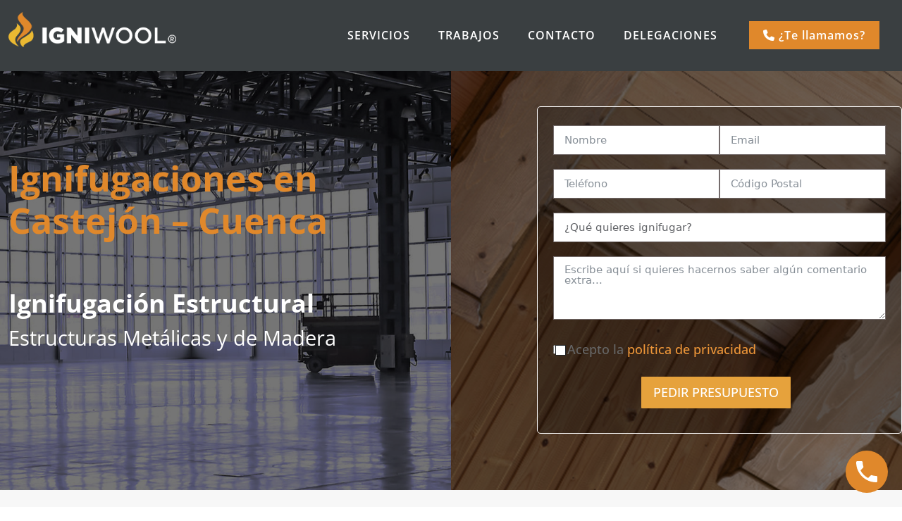

--- FILE ---
content_type: text/html; charset=UTF-8
request_url: https://igniwool.com/ignifugaciones-castejon-cuenca/
body_size: 145691
content:
<!DOCTYPE html>
<html lang="es" class="no-js " itemscope itemtype="https://schema.org/WebPage" >

<head>
<link href="https://fonts.googleapis.com/icon?family=Material+Icons" rel="stylesheet">
<meta charset="UTF-8" />
<!-- Google tag (gtag.js) -->
<script async src="https://www.googletagmanager.com/gtag/js?id=G-6EWH1QR32Y"></script>
<script>
  window.dataLayer = window.dataLayer || [];
  function gtag(){dataLayer.push(arguments);}
  gtag('js', new Date());

  gtag('config', 'G-6EWH1QR32Y');
</script><meta name='robots' content='index, follow, max-image-preview:large, max-snippet:-1, max-video-preview:-1' />
<meta name="format-detection" content="telephone=no">
<meta name="viewport" content="width=device-width, initial-scale=1, maximum-scale=1" />
<link rel="shortcut icon" href="/wp-content/uploads/2024/03/favicon.ico#10" type="image/x-icon" />
<link rel="apple-touch-icon" href="/wp-content/uploads/2024/03/favicon.ico#10" />
<meta name="theme-color" content="#ffffff" media="(prefers-color-scheme: light)">
<meta name="theme-color" content="#ffffff" media="(prefers-color-scheme: dark)">

	<!-- This site is optimized with the Yoast SEO plugin v24.2 - https://yoast.com/wordpress/plugins/seo/ -->
	<title>✅ Ignifugaciones en Castejón - Cuenca</title>
	<meta name="description" content="Ignifugaciones en Castejón - Cuenca. Estructuras metálicas, de madera y textil, Somos una empresa de ignifugación en tu ciudad." />
	<link rel="canonical" href="https://igniwool.com/ignifugaciones-castejon-cuenca/" />
	<meta property="og:locale" content="es_ES" />
	<meta property="og:type" content="article" />
	<meta property="og:title" content="✅ Ignifugaciones en Castejón - Cuenca" />
	<meta property="og:description" content="Ignifugaciones en Castejón - Cuenca. Estructuras metálicas, de madera y textil, Somos una empresa de ignifugación en tu ciudad." />
	<meta property="og:url" content="https://igniwool.com/ignifugaciones-castejon-cuenca/" />
	<meta property="og:site_name" content="Igniwool" />
	<meta name="twitter:card" content="summary_large_image" />
	<meta name="twitter:label1" content="Tiempo de lectura" />
	<meta name="twitter:data1" content="1 minuto" />
	<script type="application/ld+json" class="yoast-schema-graph">{"@context":"https://schema.org","@graph":[{"@type":"WebPage","@id":"https://igniwool.com/ignifugaciones-castejon-cuenca/","url":"https://igniwool.com/ignifugaciones-castejon-cuenca/","name":"✅ Ignifugaciones en Castejón - Cuenca","isPartOf":{"@id":"https://igniwool.com/#website"},"datePublished":"2024-03-25T09:38:47+00:00","dateModified":"2024-03-25T09:38:47+00:00","description":"Ignifugaciones en Castejón - Cuenca. Estructuras metálicas, de madera y textil, Somos una empresa de ignifugación en tu ciudad.","breadcrumb":{"@id":"https://igniwool.com/ignifugaciones-castejon-cuenca/#breadcrumb"},"inLanguage":"es","potentialAction":[{"@type":"ReadAction","target":["https://igniwool.com/ignifugaciones-castejon-cuenca/"]}]},{"@type":"BreadcrumbList","@id":"https://igniwool.com/ignifugaciones-castejon-cuenca/#breadcrumb","itemListElement":[{"@type":"ListItem","position":1,"name":"Portada","item":"https://igniwool.com/"},{"@type":"ListItem","position":2,"name":"Ignifugaciones en Castejón &#8211; Cuenca"}]},{"@type":"WebSite","@id":"https://igniwool.com/#website","url":"https://igniwool.com/","name":"Ignifugaciones Igniwool","description":"","publisher":{"@id":"https://igniwool.com/#organization"},"potentialAction":[{"@type":"SearchAction","target":{"@type":"EntryPoint","urlTemplate":"https://igniwool.com/?s={search_term_string}"},"query-input":{"@type":"PropertyValueSpecification","valueRequired":true,"valueName":"search_term_string"}}],"inLanguage":"es"},{"@type":"Organization","@id":"https://igniwool.com/#organization","name":"Igniwool","url":"https://igniwool.com/","logo":{"@type":"ImageObject","inLanguage":"es","@id":"https://igniwool.com/#/schema/logo/image/","url":"https://igniwool.com/wp-content/uploads/2024/03/logo-negro.png","contentUrl":"https://igniwool.com/wp-content/uploads/2024/03/logo-negro.png","width":300,"height":63,"caption":"Igniwool"},"image":{"@id":"https://igniwool.com/#/schema/logo/image/"}}]}</script>
	<!-- / Yoast SEO plugin. -->


<link rel='dns-prefetch' href='//use.fontawesome.com' />
<link rel="alternate" type="application/rss+xml" title="Igniwool &raquo; Feed" href="https://igniwool.com/feed/" />
<link rel="alternate" type="application/rss+xml" title="Igniwool &raquo; Feed de los comentarios" href="https://igniwool.com/comments/feed/" />
<link rel="alternate" title="oEmbed (JSON)" type="application/json+oembed" href="https://igniwool.com/wp-json/oembed/1.0/embed?url=https%3A%2F%2Figniwool.com%2Fignifugaciones-castejon-cuenca%2F" />
<link rel="alternate" title="oEmbed (XML)" type="text/xml+oembed" href="https://igniwool.com/wp-json/oembed/1.0/embed?url=https%3A%2F%2Figniwool.com%2Fignifugaciones-castejon-cuenca%2F&#038;format=xml" />
<style id='wp-img-auto-sizes-contain-inline-css' type='text/css'>
img:is([sizes=auto i],[sizes^="auto," i]){contain-intrinsic-size:3000px 1500px}
/*# sourceURL=wp-img-auto-sizes-contain-inline-css */
</style>
<link rel='stylesheet' id='mfn-be-css' href='https://igniwool.com/wp-content/themes/betheme/css/be.min.css?ver=27.2.11' type='text/css' media='all' />
<link rel='stylesheet' id='mfn-animations-css' href='https://igniwool.com/wp-content/themes/betheme/assets/animations/animations.min.css?ver=27.2.11' type='text/css' media='all' />
<link rel='stylesheet' id='mfn-font-awesome-css' href='https://igniwool.com/wp-content/themes/betheme/fonts/fontawesome/fontawesome.min.css?ver=27.2.11' type='text/css' media='all' />
<link rel='stylesheet' id='mfn-responsive-css' href='https://igniwool.com/wp-content/themes/betheme/css/responsive.min.css?ver=27.2.11' type='text/css' media='all' />
<link rel='stylesheet' id='mfn-local-fonts-css' href='https://igniwool.com/wp-content/uploads/betheme/fonts/mfn-local-fonts.css?ver=1' type='text/css' media='all' />
<link rel='stylesheet' id='font-awesome-official-css' href='https://use.fontawesome.com/releases/v6.5.1/css/all.css' type='text/css' media='all' integrity="sha384-t1nt8BQoYMLFN5p42tRAtuAAFQaCQODekUVeKKZrEnEyp4H2R0RHFz0KWpmj7i8g" crossorigin="anonymous" />
<link rel='stylesheet' id='mfn-static-css' href='https://igniwool.com/wp-content/uploads/betheme/css/static.css?ver=27.2.11' type='text/css' media='all' />
<style id='mfn-dynamic-inline-css' type='text/css'>
form input.display-none{display:none!important}
/*# sourceURL=mfn-dynamic-inline-css */
</style>
<link rel='stylesheet' id='style-css' href='https://igniwool.com/wp-content/themes/betheme-child/style.css?ver=6.9' type='text/css' media='all' />
<style id='mfn-custom-inline-css' type='text/css'>


.listado {
	margin-bottom:40px;
	font-size:12px;
        columns: 4;
        -webkit-columns: 4;
        -moz-columns: 4;
    }

aside#call-me-back-background {
    position: fixed;
    top: 0;
    width: 100%;
    height: 100%;
    background-color: rgba(0, 0, 0, 0.6);
    -webkit-box-pack: center;
    -moz-box-pack: center;
    -o-box-pack: center;
    -ms-flex-pack: center;
    -webkit-justify-content: center;
    justify-content: center;
    -webkit-box-align: center;
    -moz-box-align: center;
    -o-box-align: center;
    -ms-flex-align: center;
    -webkit-align-items: center;
    align-items: center;
    z-index: 200;
    display: none;
}


aside#call-me-back-background #call-me-back {
    width: 95%;
    max-width: 500px;
    background-color: #fff;
    padding: 60px;
    position: relative;
    -webkit-box-sizing: border-box;
    -moz-box-sizing: border-box;
    box-sizing: border-box;
}

aside#call-me-back-background #call-me-back .ico-cerrar {
    position: absolute;
    top: 10px;
    right: 10px;
    cursor: pointer;
    font-size: 2.5em;
}

aside#call-me-back-background #call-me-back #numero-callme {
    padding: 0;
}

aside#call-me-back-background #call-me-back #numero-callme i {
    font-size: 1.8em;
    margin: 0 3px 0 0;
}

aside#call-me-back-background #call-me-back #numero-callme i, aside#call-me-back-background #call-me-back #numero-callme p {
    display: inline-block;
    vertical-align: middle;
    font-weight: bold;
}




.mcb-wrap-inner-999ff99db .ff_t_c, .mcb-wrap-inner-4acv45jl .ff_t_c, .mcb-wrap-inner-174a216aa .ff_t_c, .mcb-wrap-inner-30fda80f0 .ff_t_c {color:#ffffff;}
#Top_bar .menu li ul li {
   
    width: 422px;
    
}

.material-icons {color: #d3d2d2;
    font-size: 7em;}

.naranja h2{

    color: #f78060;
   
}

#Top_bar .menu > li > a {
    padding: 20px 0;
}

#inicio-izquierda-medio h2 {
    font-size: 2em;
    color: #fff;
    font-weight: 700;
    margin: 0;
	padding: 10px 0px;

   
}

#inicio-izquierda-medio p {
    font-size: 1.6em;
    color: #fff;
    margin: 0;
	padding: 10px 0px;
  
    
}

.texto-llamanos {
font-size: 2em;
    font-weight: 400;
   
}

#telefono-ing img {
    display: inline-block;
    vertical-align: middle;
    width: 55px;
}

#telefono-ing p {
    display: inline-block;
    vertical-align: middle;
    font-size: 4em;
    font-weight: bold;
    margin: 0 0 0 16px;
    color: #3a5e9e;
}


@media only screen and (max-width: 767px){
#telefono-ing img {
    display: none;
    
}
	#telefono-ing p {
    display: inline-block;
    vertical-align: middle;
    font-size: 4em;
    font-weight: bold;
    margin: 0px;
    color: #3a5e9e;
}
	
	.listado {
	margin-bottom:40px;
        columns: 1;
        -webkit-columns: 1;
        -moz-columns: 1;
    }
}
/*# sourceURL=mfn-custom-inline-css */
</style>
<link rel='stylesheet' id='font-awesome-official-v4shim-css' href='https://use.fontawesome.com/releases/v6.5.1/css/v4-shims.css' type='text/css' media='all' integrity="sha384-5Jfdy0XO8+vjCRofsSnGmxGSYjLfsjjTOABKxVr8BkfvlaAm14bIJc7Jcjfq/xQI" crossorigin="anonymous" />
<link rel="https://api.w.org/" href="https://igniwool.com/wp-json/" /><link rel="alternate" title="JSON" type="application/json" href="https://igniwool.com/wp-json/wp/v2/pages/1633" /><link rel="EditURI" type="application/rsd+xml" title="RSD" href="https://igniwool.com/xmlrpc.php?rsd" />
<meta name="generator" content="WordPress 6.9" />
<link rel='shortlink' href='https://igniwool.com/?p=1633' />
<!-- This website uses the WP Call Button plugin to generate more leads. --><style type="text/css">.wp-call-button{display: block; position: fixed; text-decoration: none; z-index: 9999999999;width: 60px; height: 60px; border-radius: 50%;/*transform: scale(0.8);*/  right: 20px;  bottom: 20px; background: url( [data-uri] ) center/30px 30px no-repeat #e0882b !important;}</style>
<style id='wp-block-heading-inline-css' type='text/css'>
h1:where(.wp-block-heading).has-background,h2:where(.wp-block-heading).has-background,h3:where(.wp-block-heading).has-background,h4:where(.wp-block-heading).has-background,h5:where(.wp-block-heading).has-background,h6:where(.wp-block-heading).has-background{padding:1.25em 2.375em}h1.has-text-align-left[style*=writing-mode]:where([style*=vertical-lr]),h1.has-text-align-right[style*=writing-mode]:where([style*=vertical-rl]),h2.has-text-align-left[style*=writing-mode]:where([style*=vertical-lr]),h2.has-text-align-right[style*=writing-mode]:where([style*=vertical-rl]),h3.has-text-align-left[style*=writing-mode]:where([style*=vertical-lr]),h3.has-text-align-right[style*=writing-mode]:where([style*=vertical-rl]),h4.has-text-align-left[style*=writing-mode]:where([style*=vertical-lr]),h4.has-text-align-right[style*=writing-mode]:where([style*=vertical-rl]),h5.has-text-align-left[style*=writing-mode]:where([style*=vertical-lr]),h5.has-text-align-right[style*=writing-mode]:where([style*=vertical-rl]),h6.has-text-align-left[style*=writing-mode]:where([style*=vertical-lr]),h6.has-text-align-right[style*=writing-mode]:where([style*=vertical-rl]){rotate:180deg}
/*# sourceURL=https://igniwool.com/wp-includes/blocks/heading/style.min.css */
</style>
<style id='wp-block-image-inline-css' type='text/css'>
.wp-block-image>a,.wp-block-image>figure>a{display:inline-block}.wp-block-image img{box-sizing:border-box;height:auto;max-width:100%;vertical-align:bottom}@media not (prefers-reduced-motion){.wp-block-image img.hide{visibility:hidden}.wp-block-image img.show{animation:show-content-image .4s}}.wp-block-image[style*=border-radius] img,.wp-block-image[style*=border-radius]>a{border-radius:inherit}.wp-block-image.has-custom-border img{box-sizing:border-box}.wp-block-image.aligncenter{text-align:center}.wp-block-image.alignfull>a,.wp-block-image.alignwide>a{width:100%}.wp-block-image.alignfull img,.wp-block-image.alignwide img{height:auto;width:100%}.wp-block-image .aligncenter,.wp-block-image .alignleft,.wp-block-image .alignright,.wp-block-image.aligncenter,.wp-block-image.alignleft,.wp-block-image.alignright{display:table}.wp-block-image .aligncenter>figcaption,.wp-block-image .alignleft>figcaption,.wp-block-image .alignright>figcaption,.wp-block-image.aligncenter>figcaption,.wp-block-image.alignleft>figcaption,.wp-block-image.alignright>figcaption{caption-side:bottom;display:table-caption}.wp-block-image .alignleft{float:left;margin:.5em 1em .5em 0}.wp-block-image .alignright{float:right;margin:.5em 0 .5em 1em}.wp-block-image .aligncenter{margin-left:auto;margin-right:auto}.wp-block-image :where(figcaption){margin-bottom:1em;margin-top:.5em}.wp-block-image.is-style-circle-mask img{border-radius:9999px}@supports ((-webkit-mask-image:none) or (mask-image:none)) or (-webkit-mask-image:none){.wp-block-image.is-style-circle-mask img{border-radius:0;-webkit-mask-image:url('data:image/svg+xml;utf8,<svg viewBox="0 0 100 100" xmlns="http://www.w3.org/2000/svg"><circle cx="50" cy="50" r="50"/></svg>');mask-image:url('data:image/svg+xml;utf8,<svg viewBox="0 0 100 100" xmlns="http://www.w3.org/2000/svg"><circle cx="50" cy="50" r="50"/></svg>');mask-mode:alpha;-webkit-mask-position:center;mask-position:center;-webkit-mask-repeat:no-repeat;mask-repeat:no-repeat;-webkit-mask-size:contain;mask-size:contain}}:root :where(.wp-block-image.is-style-rounded img,.wp-block-image .is-style-rounded img){border-radius:9999px}.wp-block-image figure{margin:0}.wp-lightbox-container{display:flex;flex-direction:column;position:relative}.wp-lightbox-container img{cursor:zoom-in}.wp-lightbox-container img:hover+button{opacity:1}.wp-lightbox-container button{align-items:center;backdrop-filter:blur(16px) saturate(180%);background-color:#5a5a5a40;border:none;border-radius:4px;cursor:zoom-in;display:flex;height:20px;justify-content:center;opacity:0;padding:0;position:absolute;right:16px;text-align:center;top:16px;width:20px;z-index:100}@media not (prefers-reduced-motion){.wp-lightbox-container button{transition:opacity .2s ease}}.wp-lightbox-container button:focus-visible{outline:3px auto #5a5a5a40;outline:3px auto -webkit-focus-ring-color;outline-offset:3px}.wp-lightbox-container button:hover{cursor:pointer;opacity:1}.wp-lightbox-container button:focus{opacity:1}.wp-lightbox-container button:focus,.wp-lightbox-container button:hover,.wp-lightbox-container button:not(:hover):not(:active):not(.has-background){background-color:#5a5a5a40;border:none}.wp-lightbox-overlay{box-sizing:border-box;cursor:zoom-out;height:100vh;left:0;overflow:hidden;position:fixed;top:0;visibility:hidden;width:100%;z-index:100000}.wp-lightbox-overlay .close-button{align-items:center;cursor:pointer;display:flex;justify-content:center;min-height:40px;min-width:40px;padding:0;position:absolute;right:calc(env(safe-area-inset-right) + 16px);top:calc(env(safe-area-inset-top) + 16px);z-index:5000000}.wp-lightbox-overlay .close-button:focus,.wp-lightbox-overlay .close-button:hover,.wp-lightbox-overlay .close-button:not(:hover):not(:active):not(.has-background){background:none;border:none}.wp-lightbox-overlay .lightbox-image-container{height:var(--wp--lightbox-container-height);left:50%;overflow:hidden;position:absolute;top:50%;transform:translate(-50%,-50%);transform-origin:top left;width:var(--wp--lightbox-container-width);z-index:9999999999}.wp-lightbox-overlay .wp-block-image{align-items:center;box-sizing:border-box;display:flex;height:100%;justify-content:center;margin:0;position:relative;transform-origin:0 0;width:100%;z-index:3000000}.wp-lightbox-overlay .wp-block-image img{height:var(--wp--lightbox-image-height);min-height:var(--wp--lightbox-image-height);min-width:var(--wp--lightbox-image-width);width:var(--wp--lightbox-image-width)}.wp-lightbox-overlay .wp-block-image figcaption{display:none}.wp-lightbox-overlay button{background:none;border:none}.wp-lightbox-overlay .scrim{background-color:#fff;height:100%;opacity:.9;position:absolute;width:100%;z-index:2000000}.wp-lightbox-overlay.active{visibility:visible}@media not (prefers-reduced-motion){.wp-lightbox-overlay.active{animation:turn-on-visibility .25s both}.wp-lightbox-overlay.active img{animation:turn-on-visibility .35s both}.wp-lightbox-overlay.show-closing-animation:not(.active){animation:turn-off-visibility .35s both}.wp-lightbox-overlay.show-closing-animation:not(.active) img{animation:turn-off-visibility .25s both}.wp-lightbox-overlay.zoom.active{animation:none;opacity:1;visibility:visible}.wp-lightbox-overlay.zoom.active .lightbox-image-container{animation:lightbox-zoom-in .4s}.wp-lightbox-overlay.zoom.active .lightbox-image-container img{animation:none}.wp-lightbox-overlay.zoom.active .scrim{animation:turn-on-visibility .4s forwards}.wp-lightbox-overlay.zoom.show-closing-animation:not(.active){animation:none}.wp-lightbox-overlay.zoom.show-closing-animation:not(.active) .lightbox-image-container{animation:lightbox-zoom-out .4s}.wp-lightbox-overlay.zoom.show-closing-animation:not(.active) .lightbox-image-container img{animation:none}.wp-lightbox-overlay.zoom.show-closing-animation:not(.active) .scrim{animation:turn-off-visibility .4s forwards}}@keyframes show-content-image{0%{visibility:hidden}99%{visibility:hidden}to{visibility:visible}}@keyframes turn-on-visibility{0%{opacity:0}to{opacity:1}}@keyframes turn-off-visibility{0%{opacity:1;visibility:visible}99%{opacity:0;visibility:visible}to{opacity:0;visibility:hidden}}@keyframes lightbox-zoom-in{0%{transform:translate(calc((-100vw + var(--wp--lightbox-scrollbar-width))/2 + var(--wp--lightbox-initial-left-position)),calc(-50vh + var(--wp--lightbox-initial-top-position))) scale(var(--wp--lightbox-scale))}to{transform:translate(-50%,-50%) scale(1)}}@keyframes lightbox-zoom-out{0%{transform:translate(-50%,-50%) scale(1);visibility:visible}99%{visibility:visible}to{transform:translate(calc((-100vw + var(--wp--lightbox-scrollbar-width))/2 + var(--wp--lightbox-initial-left-position)),calc(-50vh + var(--wp--lightbox-initial-top-position))) scale(var(--wp--lightbox-scale));visibility:hidden}}
/*# sourceURL=https://igniwool.com/wp-includes/blocks/image/style.min.css */
</style>
<style id='global-styles-inline-css' type='text/css'>
:root{--wp--preset--aspect-ratio--square: 1;--wp--preset--aspect-ratio--4-3: 4/3;--wp--preset--aspect-ratio--3-4: 3/4;--wp--preset--aspect-ratio--3-2: 3/2;--wp--preset--aspect-ratio--2-3: 2/3;--wp--preset--aspect-ratio--16-9: 16/9;--wp--preset--aspect-ratio--9-16: 9/16;--wp--preset--color--black: #000000;--wp--preset--color--cyan-bluish-gray: #abb8c3;--wp--preset--color--white: #ffffff;--wp--preset--color--pale-pink: #f78da7;--wp--preset--color--vivid-red: #cf2e2e;--wp--preset--color--luminous-vivid-orange: #ff6900;--wp--preset--color--luminous-vivid-amber: #fcb900;--wp--preset--color--light-green-cyan: #7bdcb5;--wp--preset--color--vivid-green-cyan: #00d084;--wp--preset--color--pale-cyan-blue: #8ed1fc;--wp--preset--color--vivid-cyan-blue: #0693e3;--wp--preset--color--vivid-purple: #9b51e0;--wp--preset--gradient--vivid-cyan-blue-to-vivid-purple: linear-gradient(135deg,rgb(6,147,227) 0%,rgb(155,81,224) 100%);--wp--preset--gradient--light-green-cyan-to-vivid-green-cyan: linear-gradient(135deg,rgb(122,220,180) 0%,rgb(0,208,130) 100%);--wp--preset--gradient--luminous-vivid-amber-to-luminous-vivid-orange: linear-gradient(135deg,rgb(252,185,0) 0%,rgb(255,105,0) 100%);--wp--preset--gradient--luminous-vivid-orange-to-vivid-red: linear-gradient(135deg,rgb(255,105,0) 0%,rgb(207,46,46) 100%);--wp--preset--gradient--very-light-gray-to-cyan-bluish-gray: linear-gradient(135deg,rgb(238,238,238) 0%,rgb(169,184,195) 100%);--wp--preset--gradient--cool-to-warm-spectrum: linear-gradient(135deg,rgb(74,234,220) 0%,rgb(151,120,209) 20%,rgb(207,42,186) 40%,rgb(238,44,130) 60%,rgb(251,105,98) 80%,rgb(254,248,76) 100%);--wp--preset--gradient--blush-light-purple: linear-gradient(135deg,rgb(255,206,236) 0%,rgb(152,150,240) 100%);--wp--preset--gradient--blush-bordeaux: linear-gradient(135deg,rgb(254,205,165) 0%,rgb(254,45,45) 50%,rgb(107,0,62) 100%);--wp--preset--gradient--luminous-dusk: linear-gradient(135deg,rgb(255,203,112) 0%,rgb(199,81,192) 50%,rgb(65,88,208) 100%);--wp--preset--gradient--pale-ocean: linear-gradient(135deg,rgb(255,245,203) 0%,rgb(182,227,212) 50%,rgb(51,167,181) 100%);--wp--preset--gradient--electric-grass: linear-gradient(135deg,rgb(202,248,128) 0%,rgb(113,206,126) 100%);--wp--preset--gradient--midnight: linear-gradient(135deg,rgb(2,3,129) 0%,rgb(40,116,252) 100%);--wp--preset--font-size--small: 13px;--wp--preset--font-size--medium: 20px;--wp--preset--font-size--large: 36px;--wp--preset--font-size--x-large: 42px;--wp--preset--spacing--20: 0.44rem;--wp--preset--spacing--30: 0.67rem;--wp--preset--spacing--40: 1rem;--wp--preset--spacing--50: 1.5rem;--wp--preset--spacing--60: 2.25rem;--wp--preset--spacing--70: 3.38rem;--wp--preset--spacing--80: 5.06rem;--wp--preset--shadow--natural: 6px 6px 9px rgba(0, 0, 0, 0.2);--wp--preset--shadow--deep: 12px 12px 50px rgba(0, 0, 0, 0.4);--wp--preset--shadow--sharp: 6px 6px 0px rgba(0, 0, 0, 0.2);--wp--preset--shadow--outlined: 6px 6px 0px -3px rgb(255, 255, 255), 6px 6px rgb(0, 0, 0);--wp--preset--shadow--crisp: 6px 6px 0px rgb(0, 0, 0);}:where(.is-layout-flex){gap: 0.5em;}:where(.is-layout-grid){gap: 0.5em;}body .is-layout-flex{display: flex;}.is-layout-flex{flex-wrap: wrap;align-items: center;}.is-layout-flex > :is(*, div){margin: 0;}body .is-layout-grid{display: grid;}.is-layout-grid > :is(*, div){margin: 0;}:where(.wp-block-columns.is-layout-flex){gap: 2em;}:where(.wp-block-columns.is-layout-grid){gap: 2em;}:where(.wp-block-post-template.is-layout-flex){gap: 1.25em;}:where(.wp-block-post-template.is-layout-grid){gap: 1.25em;}.has-black-color{color: var(--wp--preset--color--black) !important;}.has-cyan-bluish-gray-color{color: var(--wp--preset--color--cyan-bluish-gray) !important;}.has-white-color{color: var(--wp--preset--color--white) !important;}.has-pale-pink-color{color: var(--wp--preset--color--pale-pink) !important;}.has-vivid-red-color{color: var(--wp--preset--color--vivid-red) !important;}.has-luminous-vivid-orange-color{color: var(--wp--preset--color--luminous-vivid-orange) !important;}.has-luminous-vivid-amber-color{color: var(--wp--preset--color--luminous-vivid-amber) !important;}.has-light-green-cyan-color{color: var(--wp--preset--color--light-green-cyan) !important;}.has-vivid-green-cyan-color{color: var(--wp--preset--color--vivid-green-cyan) !important;}.has-pale-cyan-blue-color{color: var(--wp--preset--color--pale-cyan-blue) !important;}.has-vivid-cyan-blue-color{color: var(--wp--preset--color--vivid-cyan-blue) !important;}.has-vivid-purple-color{color: var(--wp--preset--color--vivid-purple) !important;}.has-black-background-color{background-color: var(--wp--preset--color--black) !important;}.has-cyan-bluish-gray-background-color{background-color: var(--wp--preset--color--cyan-bluish-gray) !important;}.has-white-background-color{background-color: var(--wp--preset--color--white) !important;}.has-pale-pink-background-color{background-color: var(--wp--preset--color--pale-pink) !important;}.has-vivid-red-background-color{background-color: var(--wp--preset--color--vivid-red) !important;}.has-luminous-vivid-orange-background-color{background-color: var(--wp--preset--color--luminous-vivid-orange) !important;}.has-luminous-vivid-amber-background-color{background-color: var(--wp--preset--color--luminous-vivid-amber) !important;}.has-light-green-cyan-background-color{background-color: var(--wp--preset--color--light-green-cyan) !important;}.has-vivid-green-cyan-background-color{background-color: var(--wp--preset--color--vivid-green-cyan) !important;}.has-pale-cyan-blue-background-color{background-color: var(--wp--preset--color--pale-cyan-blue) !important;}.has-vivid-cyan-blue-background-color{background-color: var(--wp--preset--color--vivid-cyan-blue) !important;}.has-vivid-purple-background-color{background-color: var(--wp--preset--color--vivid-purple) !important;}.has-black-border-color{border-color: var(--wp--preset--color--black) !important;}.has-cyan-bluish-gray-border-color{border-color: var(--wp--preset--color--cyan-bluish-gray) !important;}.has-white-border-color{border-color: var(--wp--preset--color--white) !important;}.has-pale-pink-border-color{border-color: var(--wp--preset--color--pale-pink) !important;}.has-vivid-red-border-color{border-color: var(--wp--preset--color--vivid-red) !important;}.has-luminous-vivid-orange-border-color{border-color: var(--wp--preset--color--luminous-vivid-orange) !important;}.has-luminous-vivid-amber-border-color{border-color: var(--wp--preset--color--luminous-vivid-amber) !important;}.has-light-green-cyan-border-color{border-color: var(--wp--preset--color--light-green-cyan) !important;}.has-vivid-green-cyan-border-color{border-color: var(--wp--preset--color--vivid-green-cyan) !important;}.has-pale-cyan-blue-border-color{border-color: var(--wp--preset--color--pale-cyan-blue) !important;}.has-vivid-cyan-blue-border-color{border-color: var(--wp--preset--color--vivid-cyan-blue) !important;}.has-vivid-purple-border-color{border-color: var(--wp--preset--color--vivid-purple) !important;}.has-vivid-cyan-blue-to-vivid-purple-gradient-background{background: var(--wp--preset--gradient--vivid-cyan-blue-to-vivid-purple) !important;}.has-light-green-cyan-to-vivid-green-cyan-gradient-background{background: var(--wp--preset--gradient--light-green-cyan-to-vivid-green-cyan) !important;}.has-luminous-vivid-amber-to-luminous-vivid-orange-gradient-background{background: var(--wp--preset--gradient--luminous-vivid-amber-to-luminous-vivid-orange) !important;}.has-luminous-vivid-orange-to-vivid-red-gradient-background{background: var(--wp--preset--gradient--luminous-vivid-orange-to-vivid-red) !important;}.has-very-light-gray-to-cyan-bluish-gray-gradient-background{background: var(--wp--preset--gradient--very-light-gray-to-cyan-bluish-gray) !important;}.has-cool-to-warm-spectrum-gradient-background{background: var(--wp--preset--gradient--cool-to-warm-spectrum) !important;}.has-blush-light-purple-gradient-background{background: var(--wp--preset--gradient--blush-light-purple) !important;}.has-blush-bordeaux-gradient-background{background: var(--wp--preset--gradient--blush-bordeaux) !important;}.has-luminous-dusk-gradient-background{background: var(--wp--preset--gradient--luminous-dusk) !important;}.has-pale-ocean-gradient-background{background: var(--wp--preset--gradient--pale-ocean) !important;}.has-electric-grass-gradient-background{background: var(--wp--preset--gradient--electric-grass) !important;}.has-midnight-gradient-background{background: var(--wp--preset--gradient--midnight) !important;}.has-small-font-size{font-size: var(--wp--preset--font-size--small) !important;}.has-medium-font-size{font-size: var(--wp--preset--font-size--medium) !important;}.has-large-font-size{font-size: var(--wp--preset--font-size--large) !important;}.has-x-large-font-size{font-size: var(--wp--preset--font-size--x-large) !important;}
/*# sourceURL=global-styles-inline-css */
</style>
<link rel='stylesheet' id='fluent-form-styles-css' href='https://igniwool.com/wp-content/plugins/fluentform/assets/css/fluent-forms-public.css?ver=5.2.10' type='text/css' media='all' />
<link rel='stylesheet' id='fluentform-public-default-css' href='https://igniwool.com/wp-content/plugins/fluentform/assets/css/fluentform-public-default.css?ver=5.2.10' type='text/css' media='all' />
</head>

<body class="wp-singular page-template page-template-page-seozone page-template-page-seozone-php page page-id-1633 wp-theme-betheme wp-child-theme-betheme-child  color-custom content-brightness-light input-brightness-light style-default button-custom layout-full-width if-disable no-shadows header-classic header-boxed sticky-header sticky-tb-color ab-hide menu-link-color menuo-right menuo-arrows menuo-no-borders logo-no-margin subheader-both-center responsive-overflow-x-mobile mobile-tb-center mobile-side-slide mobile-mini-mr-ll mobile-sticky mobile-icon-user-hide mobile-icon-wishlist-hide mobile-icon-cart-hide mobile-icon-search-hide mobile-icon-wpml-hide mobile-icon-action-ss be-page-1633 be-reg-27211">
    
    

        <aside id="call-me-back-background" style="display: none;">
            <div id="call-me-back">
                <i class="material-icons ico-cerrar">clear</i>

                
                        
                

                <p id="p-tel">Deje aquí su número y le llamaremos.</p>

                <div class='fluentform ff-default fluentform_wrapper_3 ffs_classic_wrap'><form data-form_id="3" id="fluentform_3" class="frm-fluent-form fluent_form_3 ff-el-form-top ff_form_instance_3_1 ff-form-loading ff_has_v3_recptcha ffs_classic" data-form_instance="ff_form_instance_3_1" method="POST" data-recptcha_key="6LcmwqMpAAAAAJzyHc_bTSwYwvd_TKXnzx31U3Xm" ><fieldset  style="border: none!important;margin: 0!important;padding: 0!important;background-color: transparent!important;box-shadow: none!important;outline: none!important; min-inline-size: 100%;">
                    <legend class="ff_screen_reader_title" style="display: block; margin: 0!important;padding: 0!important;height: 0!important;text-indent: -999999px;width: 0!important;overflow:hidden;">solicitar llamada</legend><input type='hidden' name='__fluent_form_embded_post_id' value='1633' /><input type="hidden" id="_fluentform_3_fluentformnonce" name="_fluentform_3_fluentformnonce" value="4c1ff9e31e" /><input type="hidden" name="_wp_http_referer" value="/ignifugaciones-castejon-cuenca/" /><div class='ff-el-group ff-el-form-hide_label'><div class="ff-el-input--label ff-el-is-required asterisk-right"><label for='ff_3_tel_fono' aria-label="Teléfono">Teléfono</label></div><div class='ff-el-input--content'><input name="tel_fono" class="ff-el-form-control ff-el-phone" type="tel" placeholder="Aquí tu número" data-name="tel_fono" id="ff_3_tel_fono" inputmode="tel"  aria-invalid='false' aria-required=true></div></div><div class='ff-el-group    ff-el-input--content'><div class='ff-el-form-check ff-el-tc'><label aria-label='Términos y condiciones: Acepto la política de privacidad Contiene 1 enlace. Usa la navegación por pestañas para reseñar.' class='ff-el-form-check-label ff_tc_label' for=terms-n-condition_8852df10210526f95e0472fc4c48df3f><span class='ff_tc_checkbox'><input type="checkbox" name="terms-n-condition" class="ff-el-form-check-input" data-name="terms-n-condition" id="terms-n-condition_8852df10210526f95e0472fc4c48df3f"  value='on' aria-invalid='false' aria-required=true></span> <div class='ff_t_c'>Acepto la <a href="https://igniwool.com/politica-de-privacidad/" target="_blank" rel="noopener">política de privacidad</a></div></label></div></div><div class='ff-el-group ff-text-center ff_submit_btn_wrapper'><button type="submit" class="ff-btn ff-btn-submit ff-btn-lg neranja ff_btn_style" >SOLICITAR LLAMADA</button></div></fieldset></form><div id='fluentform_3_errors' class='ff-errors-in-stack ff_form_instance_3_1 ff-form-loading_errors ff_form_instance_3_1_errors'></div></div>        <script type="text/javascript">
            window.fluent_form_ff_form_instance_3_1 = {"id":"3","settings":{"layout":{"labelPlacement":"top","helpMessagePlacement":"with_label","errorMessagePlacement":"inline","cssClassName":"","asteriskPlacement":"asterisk-right"},"restrictions":{"denyEmptySubmission":{"enabled":false}}},"form_instance":"ff_form_instance_3_1","form_id_selector":"fluentform_3","rules":{"tel_fono":{"required":{"value":true,"message":"Este campo es requerido","global":false,"global_message":"Este campo es obligatorio"},"valid_phone_number":{"value":false,"message":"Phone number is not valid","global":false,"global_message":"Phone number is not valid"}},"terms-n-condition":{"required":{"value":true,"message":"Este campo es obligatorio","global_message":"Este campo es obligatorio","global":true}},"g-recaptcha-response":[]},"debounce_time":300};
                    </script>
        
                <p class="politica-form">
                    <strong>Responsable »</strong> Igniwool SLU 
                    <strong>Finalidad »</strong> Poder llamarte por teléfono para resolver tus dudas. 
                    <strong>Legitimación »</strong> Tu consentimiento. 
                    <strong>Destinatarios »</strong> Tus datos se guardarán en nuestro servidor de correo. 
                    <strong>Derechos »</strong> Tendrás derecho a acceder, rectificar, limitar y suprimir tus datos mandándonos un email.
                </p>
            </div>
        </aside>
    
    
    

	
		
		<!-- mfn_hook_top --><!-- mfn_hook_top -->
		
		
		<div id="Wrapper">

	<div id="Header_wrapper" class="" >

	<header id="Header">


<div class="header_placeholder"></div>

<div id="Top_bar">

	<div class="container">
		<div class="column one">

			<div class="top_bar_left clearfix">

				<div class="logo"><a id="logo" href="https://igniwool.com" title="Igniwool" data-height="50" data-padding="15"><img class="logo-main scale-with-grid " src="/wp-content/uploads/2024/03/logo.png#9" data-retina="/wp-content/uploads/2024/03/logo.png#9" data-height="63" alt="Empresa ignifugaciones" data-no-retina/><img class="logo-sticky scale-with-grid " src="/wp-content/uploads/2024/03/logo.png#9" data-retina="/wp-content/uploads/2024/03/logo.png#9" data-height="63" alt="Empresa ignifugaciones" data-no-retina/><img class="logo-mobile scale-with-grid " src="/wp-content/uploads/2024/03/logo.png#9" data-retina="/wp-content/uploads/2024/03/logo.png#9" data-height="63" alt="Empresa ignifugaciones" data-no-retina/><img class="logo-mobile-sticky scale-with-grid " src="/wp-content/uploads/2024/03/logo.png#9" data-retina="/wp-content/uploads/2024/03/logo.png#9" data-height="63" alt="Empresa ignifugaciones" data-no-retina/></a></div>
				<div class="menu_wrapper">
					<a class="responsive-menu-toggle " href="#" aria-label="mobile menu"><i class="icon-menu-fine" aria-hidden="true"></i></a><nav id="menu" role="navigation" aria-expanded="false" aria-label="Main menu"><ul id="menu-principal" class="menu menu-main"><li id="menu-item-11" class="menu-item menu-item-type-custom menu-item-object-custom menu-item-has-children menu-item-11"><a href="/#" title="Servicios de Ignifugación"><span>SERVICIOS</span></a>
<ul class="sub-menu">
	<li id="menu-item-134" class="menu-item menu-item-type-post_type menu-item-object-page menu-item-134"><a href="https://igniwool.com/naves-y-estructuras-metalicas/"><span>Ignifugación de Naves y Estructuras Metálicas</span></a></li>
	<li id="menu-item-133" class="menu-item menu-item-type-post_type menu-item-object-page menu-item-133"><a href="https://igniwool.com/madera/" title="Ignifugaciónes de Madera"><span>Ignifugación de Madera</span></a></li>
</ul>
</li>
<li id="menu-item-12" class="menu-item menu-item-type-custom menu-item-object-custom menu-item-12"><a href="/trabajos-ignifugacion/" title="Trabajos de Ignifugado realizados"><span>TRABAJOS</span></a></li>
<li id="menu-item-13" class="menu-item menu-item-type-custom menu-item-object-custom menu-item-13"><a href="#contacto-ir" title="Presupuesto ignifugación"><span>CONTACTO</span></a></li>
<li id="menu-item-2301" class="menu-item menu-item-type-post_type menu-item-object-page menu-item-has-children menu-item-2301"><a href="https://igniwool.com/delegaciones/" title="Ignifugaciones en tu ciudad"><span>DELEGACIONES</span></a>
<ul class="sub-menu">
	<li id="menu-item-165" class="menu-item menu-item-type-post_type menu-item-object-page menu-item-165"><a href="https://igniwool.com/delegaciones/albacete/" title="Ignifugación en Albacete"><span>Albacete</span></a></li>
	<li id="menu-item-169" class="menu-item menu-item-type-post_type menu-item-object-page menu-item-169"><a href="https://igniwool.com/delegaciones/alicante/" title="Ignifugación en Alicante"><span>Alicante</span></a></li>
	<li id="menu-item-172" class="menu-item menu-item-type-post_type menu-item-object-page menu-item-172"><a href="https://igniwool.com/delegaciones/barcelona/" title="Ignifugación en Barcelona"><span>Barcelona</span></a></li>
	<li id="menu-item-175" class="menu-item menu-item-type-post_type menu-item-object-page menu-item-175"><a href="https://igniwool.com/delegaciones/castellon/" title="Ignifugación en Castellón"><span>Castellón</span></a></li>
	<li id="menu-item-214" class="menu-item menu-item-type-post_type menu-item-object-page menu-item-214"><a href="https://igniwool.com/delegaciones/ciudad-real/" title="Ignifugación en Ciudad Real"><span>Ciudad Real</span></a></li>
	<li id="menu-item-178" class="menu-item menu-item-type-post_type menu-item-object-page menu-item-178"><a href="https://igniwool.com/delegaciones/cuenca/" title="Ignifugación en Cuenca"><span>Cuenca</span></a></li>
	<li id="menu-item-181" class="menu-item menu-item-type-post_type menu-item-object-page menu-item-181"><a href="https://igniwool.com/delegaciones/euskadi/" title="Ignifugación en Euskadi"><span>Euskadi</span></a></li>
	<li id="menu-item-211" class="menu-item menu-item-type-post_type menu-item-object-page menu-item-211"><a href="https://igniwool.com/delegaciones/guadalajara/" title="Ignifugaciones en Guadalajara"><span>Guadalajara</span></a></li>
	<li id="menu-item-203" class="menu-item menu-item-type-post_type menu-item-object-page menu-item-203"><a href="https://igniwool.com/delegaciones/huesca/" title="Ignifugación en Huesca"><span>Huesca</span></a></li>
	<li id="menu-item-184" class="menu-item menu-item-type-post_type menu-item-object-page menu-item-184"><a href="https://igniwool.com/delegaciones/madrid/" title="Ignifugación en Madrid"><span>Madrid</span></a></li>
	<li id="menu-item-188" class="menu-item menu-item-type-post_type menu-item-object-page menu-item-188"><a href="https://igniwool.com/delegaciones/murcia/" title="Ignifugación en Murcia"><span>Murcia</span></a></li>
	<li id="menu-item-191" class="menu-item menu-item-type-post_type menu-item-object-page menu-item-191"><a href="https://igniwool.com/delegaciones/tarragona/" title="Ignifugación en Tarragona"><span>Tarragona</span></a></li>
	<li id="menu-item-194" class="menu-item menu-item-type-post_type menu-item-object-page menu-item-194"><a href="https://igniwool.com/delegaciones/teruel/" title="Ignifugación en Teruel"><span>Teruel</span></a></li>
	<li id="menu-item-208" class="menu-item menu-item-type-post_type menu-item-object-page menu-item-208"><a href="https://igniwool.com/delegaciones/toledo/" title="Ignifugación en Toledo"><span>Toledo</span></a></li>
	<li id="menu-item-197" class="menu-item menu-item-type-post_type menu-item-object-page menu-item-197"><a href="https://igniwool.com/delegaciones/valencia/" title="Ignifugación en Valencia"><span>Valencia</span></a></li>
	<li id="menu-item-200" class="menu-item menu-item-type-post_type menu-item-object-page menu-item-200"><a href="https://igniwool.com/delegaciones/zaragoza/" title="Ignifugación en Zaragoza"><span>Zaragoza</span></a></li>
</ul>
</li>
</ul></nav>				</div>

				<div class="secondary_menu_wrapper">
									</div>

				
			</div>

			<div class="top_bar_right "><div class="top_bar_right_wrapper"><a href="#" class="action_button top-bar-right-button " ><i class="fa-solid fa-phone"></i> ¿Te llamamos?</a></div></div>
			<div class="search_wrapper">
				
<form method="get" class="form-searchform" action="https://igniwool.com/">

	
  <svg class="icon_search" width="26" viewBox="0 0 26 26" aria-label="search icon"><defs><style>.path{fill:none;stroke:#000;stroke-miterlimit:10;stroke-width:1.5px;}</style></defs><circle class="path" cx="11.35" cy="11.35" r="6"></circle><line class="path" x1="15.59" y1="15.59" x2="20.65" y2="20.65"></line></svg>
  <span class="mfn-close-icon icon_close" tabindex="0"><span class="icon">✕</span></span>

	
	<input type="text" class="field" name="s" autocomplete="off" placeholder="Enter your search" aria-label="Enter your search" />
	<input type="submit" class="display-none" value="" aria-label="Search"/>

</form>
			</div>

		</div>
	</div>
</div>
</header>
	<div id="Subheader"><div class="container"><div class="column one"><h1 class="title">Ignifugaciones en Castejón &#8211; Cuenca</h1><ul class="breadcrumbs no-link"><li><a href="https://igniwool.com">Igniwool</a> <span><i class="icon-right-open"></i></span></li><li><a href="https://igniwool.com/ignifugaciones-castejon-cuenca/">Ignifugaciones en Castejón &#8211; Cuenca</a></li></ul></div></div></div>
</div>

		<!-- mfn_hook_content_before --><!-- mfn_hook_content_before -->
	

<style>
#Subheader {
    display:none;
}

.mcb-section-inner-9b1b68726 h2 {text-transform:uppercase;}

#Content {
    
    padding-top: 0px !important;
}
</style>

<link rel='stylesheet' id='mfn-post-local-styles-1631711362839-css' href='https://igniwool.com/wp-content/uploads/betheme/css/post-163.css?ver=1711362839' type='text/css' media='all' />

<div id="Content" role="main">
	<div class="content_wrapper clearfix">

		<main class="sections_group">

			<div class="entry-content" itemprop="mainContentOfPage">

				
				<div class="mfn-builder-content mfn-default-content-buider"><section class="section mcb-section mfn-default-section mcb-section-2ef306898 default-width"   style="" ><div class="mcb-background-overlay"></div><div class="section_wrapper mfn-wrapper-for-wraps mcb-section-inner mcb-section-inner-2ef306898"><div  class="wrap mcb-wrap mcb-wrap-2cf31270d one-second tablet-one-second laptop-one-second mobile-one clearfix" data-desktop-col="one-second" data-laptop-col="laptop-one-second" data-tablet-col="tablet-one-second" data-mobile-col="mobile-one" style=""   ><div class="mcb-wrap-inner mcb-wrap-inner-2cf31270d mfn-module-wrapper mfn-wrapper-for-wraps"  ><div class="mcb-wrap-background-overlay"></div><div  class="column mcb-column mcb-item-daff5e025 one laptop-one tablet-one mobile-one column_column" style="" ><div class="mcb-column-inner mfn-module-wrapper mcb-column-inner-daff5e025 mcb-item-column-inner" ><div class="column_attr mfn-inline-editor clearfix" style=""><h1><span style="color: #e0882b;">Ignifugaciones en Castejón &#8211; Cuenca</span></h1></div></div></div><div  class="column mcb-column mcb-item-55a5363c1 one laptop-one tablet-one mobile-one column_column" style="" ><div class="mcb-column-inner mfn-module-wrapper mcb-column-inner-55a5363c1 mcb-item-column-inner" ><div class="column_attr mfn-inline-editor clearfix" style=""><div id="inicio-izquierda-medio">
<h2>Ignifugación Estructural</h2>
<p>Estructuras Metálicas y de Madera</p>
</div></div></div></div></div></div><div  class="wrap mcb-wrap mcb-wrap-567a941ba one-second tablet-one-second laptop-one-second mobile-one  hide-tablet hide-mobile clearfix" data-desktop-col="one-second" data-laptop-col="laptop-one-second" data-tablet-col="tablet-one-second" data-mobile-col="mobile-one" style=""   ><div class="mcb-wrap-inner mcb-wrap-inner-567a941ba mfn-module-wrapper mfn-wrapper-for-wraps"  ><div class="mcb-wrap-background-overlay"></div><div  class="column mcb-column mcb-item-92c17d718 one laptop-one tablet-one mobile-one column_column" style="" ><div class="mcb-column-inner mfn-module-wrapper mcb-column-inner-92c17d718 mcb-item-column-inner" ><div class="column_attr mfn-inline-editor clearfix" style="">
    
    <div class='fluentform ff-default fluentform_wrapper_1 ffs_classic_wrap'><form data-form_id="1" id="fluentform_1" class="frm-fluent-form fluent_form_1 ff-el-form-top ff_form_instance_1_2 ff-form-loading ff_has_v3_recptcha ff_has_v3_recptcha ffs_classic" data-form_instance="ff_form_instance_1_2" method="POST" data-recptcha_key="6LcmwqMpAAAAAJzyHc_bTSwYwvd_TKXnzx31U3Xm" ><fieldset  style="border: none!important;margin: 0!important;padding: 0!important;background-color: transparent!important;box-shadow: none!important;outline: none!important; min-inline-size: 100%;">
                    <legend class="ff_screen_reader_title" style="display: block; margin: 0!important;padding: 0!important;height: 0!important;text-indent: -999999px;width: 0!important;overflow:hidden;">Contacto</legend><input type='hidden' name='__fluent_form_embded_post_id' value='1633' /><input type="hidden" id="_fluentform_1_fluentformnonce" name="_fluentform_1_fluentformnonce" value="4c1ff9e31e" /><input type="hidden" name="_wp_http_referer" value="/ignifugaciones-castejon-cuenca/" /><div data-name="ff_cn_id_1"  class='ff-t-container ff-column-container ff_columns_total_2  '><div class='ff-t-cell ff-t-column-1' style='flex-basis: 50%;'><div data-type="name-element" data-name="names" class=" ff-field_container ff-name-field-wrapper" ><div class='ff-t-container'><div class='ff-t-cell '><div class='ff-el-group  ff-el-form-hide_label'><div class="ff-el-input--label ff-el-is-required asterisk-right"><label for='ff_1_2_names_first_name_' >Nombre</label></div><div class='ff-el-input--content'><input type="text" name="names[first_name]" id="ff_1_2_names_first_name_" class="ff-el-form-control" placeholder="Nombre" aria-invalid="false" aria-required=true></div></div></div></div></div></div><div class='ff-t-cell ff-t-column-2' style='flex-basis: 50%;'><div class='ff-el-group ff-el-form-hide_label'><div class="ff-el-input--label ff-el-is-required asterisk-right"><label for='ff_1_2_email_1' aria-label="Email">Email</label></div><div class='ff-el-input--content'><input type="email" name="email_1" id="ff_1_2_email_1" class="ff-el-form-control" placeholder="Email" data-name="email_1"  aria-invalid="false" aria-required=true></div></div></div></div><div data-name="ff_cn_id_2"  class='ff-t-container ff-column-container ff_columns_total_2  '><div class='ff-t-cell ff-t-column-1' style='flex-basis: 50%;'><div class='ff-el-group ff-el-form-hide_label'><div class="ff-el-input--label ff-el-is-required asterisk-right"><label for='ff_1_2_tel_fono' aria-label="Teléfono">Teléfono</label></div><div class='ff-el-input--content'><input name="tel_fono" class="ff-el-form-control ff-el-phone" type="tel" placeholder="Teléfono" data-name="tel_fono" id="ff_1_2_tel_fono" inputmode="tel"  aria-invalid='false' aria-required=true></div></div></div><div class='ff-t-cell ff-t-column-2' style='flex-basis: 50%;'><div class='ff-el-group ff-el-form-hide_label'><div class="ff-el-input--label ff-el-is-required asterisk-right"><label for='ff_1_2_numeric-field' aria-label="Código postal">Código postal</label></div><div class='ff-el-input--content'><input type="number" name="numeric-field" id="ff_1_2_numeric-field" class="ff-el-form-control" placeholder="Código Postal" data-name="numeric-field" inputmode="numeric" step="any"  aria-invalid="false" aria-required=true></div></div></div></div><div class='ff-el-group ff-el-form-hide_label'><div class="ff-el-input--label ff-el-is-required asterisk-right"><label for='ff_1_2_dropdown' aria-label="Qué quieres ignifugar">Qué quieres ignifugar</label></div><div class='ff-el-input--content'><select name="dropdown" id="ff_1_2_dropdown" class="ff-el-form-control" data-name="dropdown" data-calc_value="0"  aria-invalid="false" aria-required=true><option value="">¿Qué quieres ignifugar?</option><option value="Nave Industrial"  >Nave Industrial</option><option value="Negocio"  >Negocio</option><option value="Edificio"  >Edificio</option><option value="Vivienda"  >Vivienda</option><option value="Madera"  >Madera</option><option value="No está en la lista"  >No está en la lista</option></select></div></div><div class='ff-el-group ff-el-form-hide_label'><div class="ff-el-input--label asterisk-right"><label for='ff_1_2_message' aria-label="mensaje">mensaje</label></div><div class='ff-el-input--content'><textarea aria-invalid="false" aria-required=false name="message" id="ff_1_2_message" class="ff-el-form-control" placeholder="Escribe aquí si quieres hacernos saber algún comentario extra..." rows="4" cols="2" data-name="message" ></textarea></div></div><div class='ff-el-group    ff-el-input--content'><div class='ff-el-form-check ff-el-tc'><label aria-label='Términos y condiciones: Acepto la política de privacidad Contiene 1 enlace. Usa la navegación por pestañas para reseñar.' class='ff-el-form-check-label ff_tc_label' for=terms-n-condition_496fdd5dfc093ea5e54e6134e8339697><span class='ff_tc_checkbox'><input type="checkbox" name="terms-n-condition" class="ff-el-form-check-input" data-name="terms-n-condition" id="terms-n-condition_496fdd5dfc093ea5e54e6134e8339697"  value='on' aria-invalid='false' aria-required=true></span> <div class='ff_t_c'>Acepto la <a href="https://igniwool.com/politica-de-privacidad/" target="_blank" rel="noopener">política de privacidad</a></div></label></div></div><div class='ff-el-group ff-text-center ff_submit_btn_wrapper'><button type="submit" class="ff-btn ff-btn-submit ff-btn-lg neranja ff_btn_style" >PEDIR PRESUPUESTO</button></div></fieldset></form><div id='fluentform_1_errors' class='ff-errors-in-stack ff_form_instance_1_2 ff-form-loading_errors ff_form_instance_1_2_errors'></div></div>        <script type="text/javascript">
            window.fluent_form_ff_form_instance_1_2 = {"id":"1","settings":{"layout":{"labelPlacement":"top","helpMessagePlacement":"with_label","errorMessagePlacement":"inline","cssClassName":"","asteriskPlacement":"asterisk-right"},"restrictions":{"denyEmptySubmission":{"enabled":false}}},"form_instance":"ff_form_instance_1_2","form_id_selector":"fluentform_1","rules":{"names[first_name]":{"required":{"value":true,"message":"This field is required","global":false,"global_message":"Este campo es obligatorio"}},"names[middle_name]":{"required":{"value":false,"message":"This field is required","global":false,"global_message":"Este campo es obligatorio"}},"names[last_name]":{"required":{"value":false,"message":"This field is required","global":false,"global_message":"Este campo es obligatorio"}},"email_1":{"required":{"value":true,"message":"Este campo es obligatorio","global_message":"Este campo es obligatorio","global":true},"email":{"value":true,"message":"Este campo debe contener un correo electr\u00f3nico v\u00e1lido","global_message":"Este campo debe contener un correo electr\u00f3nico v\u00e1lido","global":true}},"tel_fono":{"required":{"value":true,"message":"Este campo es requerido","global":false,"global_message":"Este campo es obligatorio"},"valid_phone_number":{"value":false,"message":"Phone number is not valid","global":false,"global_message":"Phone number is not valid"}},"numeric-field":{"required":{"value":true,"message":"Este campo es obligatorio","global_message":"Este campo es obligatorio","global":true},"numeric":{"value":true,"message":"Este campo debe contener valor num\u00e9rico","global_message":"Este campo debe contener valor num\u00e9rico","global":true},"min":{"value":"","message":"La validaci\u00f3n falla por el valor m\u00ednimo","global_message":"La validaci\u00f3n falla por el valor m\u00ednimo","global":true},"max":{"value":"","message":"La validaci\u00f3n falla por el valor m\u00e1ximo","global_message":"La validaci\u00f3n falla por el valor m\u00e1ximo","global":true},"digits":{"value":"5","message":"La validaci\u00f3n falla por d\u00edgitos limitados","global_message":"La validaci\u00f3n falla por d\u00edgitos limitados","global":true}},"dropdown":{"required":{"value":true,"message":"Este campo es obligatorio","global_message":"Este campo es obligatorio","global":true}},"message":{"required":{"value":false,"message":"This field is required","global":false,"global_message":"Este campo es obligatorio"}},"terms-n-condition":{"required":{"value":true,"message":"Este campo es obligatorio","global_message":"Este campo es obligatorio","global":true}},"g-recaptcha-response":[]},"debounce_time":300};
                    </script>
            
    </div></div></div></div></div><div  class="wrap mcb-wrap mcb-wrap-003a17075 one tablet-one laptop-one mobile-one clearfix" data-desktop-col="one" data-laptop-col="laptop-one" data-tablet-col="tablet-one" data-mobile-col="mobile-one" style=""   ><div class="mcb-wrap-inner mcb-wrap-inner-003a17075 mfn-module-wrapper mfn-wrapper-for-wraps"  ><div class="mcb-wrap-background-overlay"></div><div  class="column mcb-column mcb-item-803a12cf4 one laptop-one tablet-one mobile-one column_button hide-desktop hide-laptop" style="" ><div class="mcb-column-inner mfn-module-wrapper mcb-column-inner-803a12cf4 mcb-item-button-inner" ><a  class="button  button_size_3"  href="#contacto-ir"     title=""><span class="button_label">PEDIR PRESUPUESTO</span></a>
</div></div></div></div></div></section><section class="section mcb-section mfn-default-section mcb-section-6567c7d19 default-width"   style="" ><div class="mcb-background-overlay"></div><div class="section_wrapper mfn-wrapper-for-wraps mcb-section-inner mcb-section-inner-6567c7d19"><div  class="wrap mcb-wrap mcb-wrap-339db9ddb one tablet-one laptop-one mobile-one clearfix" data-desktop-col="one" data-laptop-col="laptop-one" data-tablet-col="tablet-one" data-mobile-col="mobile-one" style=""   ><div class="mcb-wrap-inner mcb-wrap-inner-339db9ddb mfn-module-wrapper mfn-wrapper-for-wraps"  ><div class="mcb-wrap-background-overlay"></div><div  class="column mcb-column mcb-item-89e817a48 one laptop-one tablet-one mobile-one column_column" style="" ><div class="mcb-column-inner mfn-module-wrapper mcb-column-inner-89e817a48 mcb-item-column-inner" ><div class="column_attr mfn-inline-editor clearfix" style="">
    
    

<p>Igniwool es un empresa familiar, dedicada a la <strong>protección pasiva contra Incendios en Castejón – Cuenca</strong>. Especializados tanto en estructuras metálicas como de madera.</p>

<p>Nuestro objetivo siempre es la realización del trabajo con un alto nivel de calidad y profesionalidad, respetando, en todo momento, todas y cada una de las normativas vigentes. Contamos con una amplia experiencia en el sector, apoyado por las últimas novedades tecnológicas.</p>

<p>Para ello disponemos de una delegación de nuestra <strong>empresa de Ignifugación en Castejón</strong>.</p>



</div></div></div></div></div><div  class="wrap mcb-wrap mcb-wrap-574d331b9 one tablet-one laptop-one mobile-one clearfix" data-desktop-col="one" data-laptop-col="laptop-one" data-tablet-col="tablet-one" data-mobile-col="mobile-one" style=""   ><div class="mcb-wrap-inner mcb-wrap-inner-574d331b9 mfn-module-wrapper mfn-wrapper-for-wraps"  ><div class="mcb-wrap-background-overlay"></div><div  class="wrap mcb-wrap mcb-wrap-0bdb89848 one tablet-one laptop-one mobile-one hide-desktop hide-laptop mfn-nested-wrap clearfix" data-desktop-col="one" data-laptop-col="laptop-one" data-tablet-col="tablet-one" data-mobile-col="mobile-one" style=""   ><div class="mcb-wrap-inner mcb-wrap-inner-0bdb89848 mfn-module-wrapper mfn-wrapper-for-wraps"  ><div class="mcb-wrap-background-overlay"></div><div  class="column mcb-column mcb-item-94dqze5mt one laptop-one tablet-one mobile-one column_column" style="" ><div class="mcb-column-inner mfn-module-wrapper mcb-column-inner-94dqze5mt mcb-item-column-inner" ><div class="column_attr mfn-inline-editor clearfix" style=""><h3>Pide <strong>Presupuesto</strong></h3>
<p>Presupuesto sin compromiso y en pocas horas</p></div></div></div><div  class="column mcb-column mcb-item-5u61p4a1w one laptop-one tablet-one mobile-one column_column" style="" ><div class="mcb-column-inner mfn-module-wrapper mcb-column-inner-5u61p4a1w mcb-item-column-inner" ><div class="column_attr mfn-inline-editor clearfix" style="">

<div class='fluentform ff-default fluentform_wrapper_1 ffs_classic_wrap'><form data-form_id="1" id="fluentform_1" class="frm-fluent-form fluent_form_1 ff-el-form-top ff_form_instance_1_3 ff-form-loading ff_has_v3_recptcha ff_has_v3_recptcha ff_has_v3_recptcha ffs_classic" data-form_instance="ff_form_instance_1_3" method="POST" data-recptcha_key="6LcmwqMpAAAAAJzyHc_bTSwYwvd_TKXnzx31U3Xm" ><fieldset  style="border: none!important;margin: 0!important;padding: 0!important;background-color: transparent!important;box-shadow: none!important;outline: none!important; min-inline-size: 100%;">
                    <legend class="ff_screen_reader_title" style="display: block; margin: 0!important;padding: 0!important;height: 0!important;text-indent: -999999px;width: 0!important;overflow:hidden;">Contacto</legend><input type='hidden' name='__fluent_form_embded_post_id' value='1633' /><input type="hidden" id="_fluentform_1_fluentformnonce" name="_fluentform_1_fluentformnonce" value="4c1ff9e31e" /><input type="hidden" name="_wp_http_referer" value="/ignifugaciones-castejon-cuenca/" /><div data-name="ff_cn_id_1"  class='ff-t-container ff-column-container ff_columns_total_2  '><div class='ff-t-cell ff-t-column-1' style='flex-basis: 50%;'><div data-type="name-element" data-name="names" class=" ff-field_container ff-name-field-wrapper" ><div class='ff-t-container'><div class='ff-t-cell '><div class='ff-el-group  ff-el-form-hide_label'><div class="ff-el-input--label ff-el-is-required asterisk-right"><label for='ff_1_3_names_first_name_' >Nombre</label></div><div class='ff-el-input--content'><input type="text" name="names[first_name]" id="ff_1_3_names_first_name_" class="ff-el-form-control" placeholder="Nombre" aria-invalid="false" aria-required=true></div></div></div></div></div></div><div class='ff-t-cell ff-t-column-2' style='flex-basis: 50%;'><div class='ff-el-group ff-el-form-hide_label'><div class="ff-el-input--label ff-el-is-required asterisk-right"><label for='ff_1_3_email_1' aria-label="Email">Email</label></div><div class='ff-el-input--content'><input type="email" name="email_1" id="ff_1_3_email_1" class="ff-el-form-control" placeholder="Email" data-name="email_1"  aria-invalid="false" aria-required=true></div></div></div></div><div data-name="ff_cn_id_2"  class='ff-t-container ff-column-container ff_columns_total_2  '><div class='ff-t-cell ff-t-column-1' style='flex-basis: 50%;'><div class='ff-el-group ff-el-form-hide_label'><div class="ff-el-input--label ff-el-is-required asterisk-right"><label for='ff_1_3_tel_fono' aria-label="Teléfono">Teléfono</label></div><div class='ff-el-input--content'><input name="tel_fono" class="ff-el-form-control ff-el-phone" type="tel" placeholder="Teléfono" data-name="tel_fono" id="ff_1_3_tel_fono" inputmode="tel"  aria-invalid='false' aria-required=true></div></div></div><div class='ff-t-cell ff-t-column-2' style='flex-basis: 50%;'><div class='ff-el-group ff-el-form-hide_label'><div class="ff-el-input--label ff-el-is-required asterisk-right"><label for='ff_1_3_numeric-field' aria-label="Código postal">Código postal</label></div><div class='ff-el-input--content'><input type="number" name="numeric-field" id="ff_1_3_numeric-field" class="ff-el-form-control" placeholder="Código Postal" data-name="numeric-field" inputmode="numeric" step="any"  aria-invalid="false" aria-required=true></div></div></div></div><div class='ff-el-group ff-el-form-hide_label'><div class="ff-el-input--label ff-el-is-required asterisk-right"><label for='ff_1_3_dropdown' aria-label="Qué quieres ignifugar">Qué quieres ignifugar</label></div><div class='ff-el-input--content'><select name="dropdown" id="ff_1_3_dropdown" class="ff-el-form-control" data-name="dropdown" data-calc_value="0"  aria-invalid="false" aria-required=true><option value="">¿Qué quieres ignifugar?</option><option value="Nave Industrial"  >Nave Industrial</option><option value="Negocio"  >Negocio</option><option value="Edificio"  >Edificio</option><option value="Vivienda"  >Vivienda</option><option value="Madera"  >Madera</option><option value="No está en la lista"  >No está en la lista</option></select></div></div><div class='ff-el-group ff-el-form-hide_label'><div class="ff-el-input--label asterisk-right"><label for='ff_1_3_message' aria-label="mensaje">mensaje</label></div><div class='ff-el-input--content'><textarea aria-invalid="false" aria-required=false name="message" id="ff_1_3_message" class="ff-el-form-control" placeholder="Escribe aquí si quieres hacernos saber algún comentario extra..." rows="4" cols="2" data-name="message" ></textarea></div></div><div class='ff-el-group    ff-el-input--content'><div class='ff-el-form-check ff-el-tc'><label aria-label='Términos y condiciones: Acepto la política de privacidad Contiene 1 enlace. Usa la navegación por pestañas para reseñar.' class='ff-el-form-check-label ff_tc_label' for=terms-n-condition_f717a6ae9b5dc29fc72efd3a31267c76><span class='ff_tc_checkbox'><input type="checkbox" name="terms-n-condition" class="ff-el-form-check-input" data-name="terms-n-condition" id="terms-n-condition_f717a6ae9b5dc29fc72efd3a31267c76"  value='on' aria-invalid='false' aria-required=true></span> <div class='ff_t_c'>Acepto la <a href="https://igniwool.com/politica-de-privacidad/" target="_blank" rel="noopener">política de privacidad</a></div></label></div></div><div class='ff-el-group ff-text-center ff_submit_btn_wrapper'><button type="submit" class="ff-btn ff-btn-submit ff-btn-lg neranja ff_btn_style" >PEDIR PRESUPUESTO</button></div></fieldset></form><div id='fluentform_1_errors' class='ff-errors-in-stack ff_form_instance_1_3 ff-form-loading_errors ff_form_instance_1_3_errors'></div></div>        <script type="text/javascript">
            window.fluent_form_ff_form_instance_1_3 = {"id":"1","settings":{"layout":{"labelPlacement":"top","helpMessagePlacement":"with_label","errorMessagePlacement":"inline","cssClassName":"","asteriskPlacement":"asterisk-right"},"restrictions":{"denyEmptySubmission":{"enabled":false}}},"form_instance":"ff_form_instance_1_3","form_id_selector":"fluentform_1","rules":{"names[first_name]":{"required":{"value":true,"message":"This field is required","global":false,"global_message":"Este campo es obligatorio"}},"names[middle_name]":{"required":{"value":false,"message":"This field is required","global":false,"global_message":"Este campo es obligatorio"}},"names[last_name]":{"required":{"value":false,"message":"This field is required","global":false,"global_message":"Este campo es obligatorio"}},"email_1":{"required":{"value":true,"message":"Este campo es obligatorio","global_message":"Este campo es obligatorio","global":true},"email":{"value":true,"message":"Este campo debe contener un correo electr\u00f3nico v\u00e1lido","global_message":"Este campo debe contener un correo electr\u00f3nico v\u00e1lido","global":true}},"tel_fono":{"required":{"value":true,"message":"Este campo es requerido","global":false,"global_message":"Este campo es obligatorio"},"valid_phone_number":{"value":false,"message":"Phone number is not valid","global":false,"global_message":"Phone number is not valid"}},"numeric-field":{"required":{"value":true,"message":"Este campo es obligatorio","global_message":"Este campo es obligatorio","global":true},"numeric":{"value":true,"message":"Este campo debe contener valor num\u00e9rico","global_message":"Este campo debe contener valor num\u00e9rico","global":true},"min":{"value":"","message":"La validaci\u00f3n falla por el valor m\u00ednimo","global_message":"La validaci\u00f3n falla por el valor m\u00ednimo","global":true},"max":{"value":"","message":"La validaci\u00f3n falla por el valor m\u00e1ximo","global_message":"La validaci\u00f3n falla por el valor m\u00e1ximo","global":true},"digits":{"value":"5","message":"La validaci\u00f3n falla por d\u00edgitos limitados","global_message":"La validaci\u00f3n falla por d\u00edgitos limitados","global":true}},"dropdown":{"required":{"value":true,"message":"Este campo es obligatorio","global_message":"Este campo es obligatorio","global":true}},"message":{"required":{"value":false,"message":"This field is required","global":false,"global_message":"Este campo es obligatorio"}},"terms-n-condition":{"required":{"value":true,"message":"Este campo es obligatorio","global_message":"Este campo es obligatorio","global":true}},"g-recaptcha-response":[]},"debounce_time":300};
                    </script>
        
</div></div></div></div></div></div></div></div></section><section class="section mcb-section mfn-default-section mcb-section-ef8c33380 default-width"   style="" ><div class="mcb-background-overlay"></div><div class="section_wrapper mfn-wrapper-for-wraps mcb-section-inner mcb-section-inner-ef8c33380"><div  class="wrap mcb-wrap mcb-wrap-72a6758bf one-third tablet-one-third laptop-one-third mobile-one clearfix" data-desktop-col="one-third" data-laptop-col="laptop-one-third" data-tablet-col="tablet-one-third" data-mobile-col="mobile-one" style=""   ><div class="mcb-wrap-inner mcb-wrap-inner-72a6758bf mfn-module-wrapper mfn-wrapper-for-wraps"  ><div class="mcb-wrap-background-overlay"></div><div  class="column mcb-column mcb-item-469d01ce0 one laptop-one tablet-one mobile-one column_image" style="" ><div class="mcb-column-inner mfn-module-wrapper mcb-column-inner-469d01ce0 mcb-item-image-inner" ><div class="image_frame image_item no_link scale-with-grid alignnone no_border" ><div class="image_wrapper "><img width="316" height="344" src="https://igniwool.com/wp-content/uploads/2024/03/ingeniero.jpg" class="scale-with-grid" alt="" style="" decoding="async" fetchpriority="high" srcset="https://igniwool.com/wp-content/uploads/2024/03/ingeniero.jpg 316w, https://igniwool.com/wp-content/uploads/2024/03/ingeniero-276x300.jpg 276w, https://igniwool.com/wp-content/uploads/2024/03/ingeniero-69x75.jpg 69w" sizes="(max-width:767px) 316px, 316px" /></div></div>
</div></div></div></div><div  class="wrap mcb-wrap mcb-wrap-b5bd0e259 two-third tablet-two-third laptop-two-third mobile-one clearfix" data-desktop-col="two-third" data-laptop-col="laptop-two-third" data-tablet-col="tablet-two-third" data-mobile-col="mobile-one" style=""   ><div class="mcb-wrap-inner mcb-wrap-inner-b5bd0e259 mfn-module-wrapper mfn-wrapper-for-wraps"  ><div class="mcb-wrap-background-overlay"></div><div  class="column mcb-column mcb-item-9b134bf66 one laptop-one tablet-one mobile-one column_column" style="" ><div class="mcb-column-inner mfn-module-wrapper mcb-column-inner-9b134bf66 mcb-item-column-inner" ><div class="column_attr mfn-inline-editor clearfix" style=""><p class="texto-llamanos">Llámanos, te damos <strong>presupuesto de ignifugación en Cuenca al instante</strong>. Precios ajustados y máxima calidad.</p></div></div></div><div  class="column mcb-column mcb-item-bfb674224 one laptop-one tablet-one mobile-one column_column" style="" ><div class="mcb-column-inner mfn-module-wrapper mcb-column-inner-bfb674224 mcb-item-column-inner" ><div class="column_attr mfn-inline-editor clearfix" style=""><div id="telefono-ing">
<img src="/wp-content/uploads/2024/03/ico-telefono.png" alt="Teléfono" width="100">
<p>603 403 933</p>
</div></div></div></div></div></div></div></section><section class="section mcb-section mfn-default-section mcb-section-9b1b68726 default-width"   style="" ><div class="mcb-background-overlay"></div><div class="section_wrapper mfn-wrapper-for-wraps mcb-section-inner mcb-section-inner-9b1b68726"><div  class="wrap mcb-wrap mcb-wrap-a899f2986 one-third tablet-one-third laptop-one-third mobile-one clearfix" data-desktop-col="one-third" data-laptop-col="laptop-one-third" data-tablet-col="tablet-one-third" data-mobile-col="mobile-one" style=""   ><div class="mcb-wrap-inner mcb-wrap-inner-a899f2986 mfn-module-wrapper mfn-wrapper-for-wraps"  ><div class="mcb-wrap-background-overlay"></div><div  class="column mcb-column mcb-item-15c1e9e42 one laptop-one tablet-one mobile-one column_image" style="" ><div class="mcb-column-inner mfn-module-wrapper mcb-column-inner-15c1e9e42 mcb-item-image-inner" ><div class="image_frame image_item scale-with-grid alignnone stretch no_border"  role="link" aria-label="Image with links" tabindex="0"><div class="image_wrapper"><a  href="/naves-y-estructuras-metalicas/"    class=""  tabindex="-1" title="Ignifugación de naves y estructuras metálicas"><div class="mask"></div><img width="400" height="229" src="https://igniwool.com/wp-content/uploads/2024/03/nave-industrial.jpg" class="scale-with-grid" alt="ignifugacion-nave-industrial" style="" decoding="async" srcset="https://igniwool.com/wp-content/uploads/2024/03/nave-industrial.jpg 400w, https://igniwool.com/wp-content/uploads/2024/03/nave-industrial-300x172.jpg 300w, https://igniwool.com/wp-content/uploads/2024/03/nave-industrial-131x75.jpg 131w" sizes="(max-width:767px) 400px, 400px" /></a><div class="image_links"><a href="/naves-y-estructuras-metalicas/" class="link "    tabindex="-1" title="Ignifugación de naves y estructuras metálicas"><svg viewBox="0 0 26 26" aria-label="go to link"><defs><style>.path{fill:none;stroke:#333;stroke-miterlimit:10;stroke-width:1.5px;}</style></defs><g><path d="M10.17,8.76l2.12-2.12a5,5,0,0,1,7.07,0h0a5,5,0,0,1,0,7.07l-2.12,2.12" class="path"></path><path d="M15.83,17.24l-2.12,2.12a5,5,0,0,1-7.07,0h0a5,5,0,0,1,0-7.07l2.12-2.12" class="path"></path><line x1="10.17" y1="15.83" x2="15.83" y2="10.17" class="path"></line></g></svg></a></div></div></div>
</div></div><div  class="column mcb-column mcb-item-9a7173176 one laptop-one tablet-one mobile-one column_column" style="" ><div class="mcb-column-inner mfn-module-wrapper mcb-column-inner-9a7173176 mcb-item-column-inner" ><div class="column_attr mfn-inline-editor clearfix" style=""><h2>IGNIFUGACIÓN DE NAVE INDUSTRIAL EN Castejón</h2>
<p>Protegemos las estructuras de naves y locales comerciales del fuego</p></div></div></div></div></div><div  class="wrap mcb-wrap mcb-wrap-eb416b4d5 one-third tablet-one-third laptop-one-third mobile-one clearfix" data-desktop-col="one-third" data-laptop-col="laptop-one-third" data-tablet-col="tablet-one-third" data-mobile-col="mobile-one" style=""   ><div class="mcb-wrap-inner mcb-wrap-inner-eb416b4d5 mfn-module-wrapper mfn-wrapper-for-wraps"  ><div class="mcb-wrap-background-overlay"></div><div  class="column mcb-column mcb-item-714de10ac one laptop-one tablet-one mobile-one column_image" style="" ><div class="mcb-column-inner mfn-module-wrapper mcb-column-inner-714de10ac mcb-item-image-inner" ><div class="image_frame image_item scale-with-grid alignnone stretch no_border"  role="link" aria-label="Image with links" tabindex="0"><div class="image_wrapper"><a  href="/madera/"    class=""  tabindex="-1" title="ignifugación de madera"><div class="mask"></div><img width="400" height="229" src="https://igniwool.com/wp-content/uploads/2024/03/ignifugacion-madera.jpg" class="scale-with-grid" alt="ignifugacion madera" style="" decoding="async" srcset="https://igniwool.com/wp-content/uploads/2024/03/ignifugacion-madera.jpg 400w, https://igniwool.com/wp-content/uploads/2024/03/ignifugacion-madera-300x172.jpg 300w, https://igniwool.com/wp-content/uploads/2024/03/ignifugacion-madera-131x75.jpg 131w" sizes="(max-width:767px) 400px, 400px" /></a><div class="image_links"><a href="/madera/" class="link "    tabindex="-1" title="ignifugación de madera"><svg viewBox="0 0 26 26" aria-label="go to link"><defs><style>.path{fill:none;stroke:#333;stroke-miterlimit:10;stroke-width:1.5px;}</style></defs><g><path d="M10.17,8.76l2.12-2.12a5,5,0,0,1,7.07,0h0a5,5,0,0,1,0,7.07l-2.12,2.12" class="path"></path><path d="M15.83,17.24l-2.12,2.12a5,5,0,0,1-7.07,0h0a5,5,0,0,1,0-7.07l2.12-2.12" class="path"></path><line x1="10.17" y1="15.83" x2="15.83" y2="10.17" class="path"></line></g></svg></a></div></div></div>
</div></div><div  class="column mcb-column mcb-item-265bdd977 one laptop-one tablet-one mobile-one column_column" style="" ><div class="mcb-column-inner mfn-module-wrapper mcb-column-inner-265bdd977 mcb-item-column-inner" ><div class="column_attr mfn-inline-editor clearfix" style=""><h2>IGNIFUGACIÓN DE MADERA EN Castejón</h2>
<p>Ignifugamos la madera aportando certificado Bs1d0 y con resistencia de 15 a 90 minutos</p></div></div></div></div></div><div  class="wrap mcb-wrap mcb-wrap-db747a03b one-third tablet-one-third laptop-one-third mobile-one clearfix" data-desktop-col="one-third" data-laptop-col="laptop-one-third" data-tablet-col="tablet-one-third" data-mobile-col="mobile-one" style=""   ><div class="mcb-wrap-inner mcb-wrap-inner-db747a03b mfn-module-wrapper mfn-wrapper-for-wraps"  ><div class="mcb-wrap-background-overlay"></div><div  class="column mcb-column mcb-item-95c1faa10 one laptop-one tablet-one mobile-one column_image" style="" ><div class="mcb-column-inner mfn-module-wrapper mcb-column-inner-95c1faa10 mcb-item-image-inner" ><div class="image_frame image_item scale-with-grid alignnone stretch no_border"  role="link" aria-label="Image with links" tabindex="0"><div class="image_wrapper"><a  href="/naves-y-estructuras-metalicas/"    class=""  tabindex="-1" title="Ignifugaciones de estructuras"><div class="mask"></div><img width="400" height="229" src="https://igniwool.com/wp-content/uploads/2024/03/ignigugacion-estructura.jpg" class="scale-with-grid" alt="ignigugacion estructura" style="" decoding="async" loading="lazy" srcset="https://igniwool.com/wp-content/uploads/2024/03/ignigugacion-estructura.jpg 400w, https://igniwool.com/wp-content/uploads/2024/03/ignigugacion-estructura-300x172.jpg 300w, https://igniwool.com/wp-content/uploads/2024/03/ignigugacion-estructura-131x75.jpg 131w" sizes="(max-width:767px) 400px, 400px" /></a><div class="image_links"><a href="/naves-y-estructuras-metalicas/" class="link "    tabindex="-1" title="Ignifugaciones de estructuras"><svg viewBox="0 0 26 26" aria-label="go to link"><defs><style>.path{fill:none;stroke:#333;stroke-miterlimit:10;stroke-width:1.5px;}</style></defs><g><path d="M10.17,8.76l2.12-2.12a5,5,0,0,1,7.07,0h0a5,5,0,0,1,0,7.07l-2.12,2.12" class="path"></path><path d="M15.83,17.24l-2.12,2.12a5,5,0,0,1-7.07,0h0a5,5,0,0,1,0-7.07l2.12-2.12" class="path"></path><line x1="10.17" y1="15.83" x2="15.83" y2="10.17" class="path"></line></g></svg></a></div></div></div>
</div></div><div  class="column mcb-column mcb-item-ead4988ef one laptop-one tablet-one mobile-one column_column" style="" ><div class="mcb-column-inner mfn-module-wrapper mcb-column-inner-ead4988ef mcb-item-column-inner" ><div class="column_attr mfn-inline-editor clearfix" style=""><h2>IGNIFUGACIÓN DE ESTRUCTURAS EN Castejón</h2>
<p>Ignifugamos todo tipo de estructuras metálicas y de madera</p></div></div></div></div></div><div  class="wrap mcb-wrap mcb-wrap-1d8992899 divider   mobile-one clearfix" data-desktop-col="divider" data-laptop-col="" data-tablet-col="" data-mobile-col="mobile-one" style=""   ><div class="mcb-wrap-inner mcb-wrap-inner-1d8992899 mfn-module-wrapper mfn-wrapper-for-wraps"  ><div class="mcb-wrap-background-overlay"></div></div></div><div  class="wrap mcb-wrap mcb-wrap-cf2d357e2 one-third tablet-one-third laptop-one-third mobile-one clearfix" data-desktop-col="one-third" data-laptop-col="laptop-one-third" data-tablet-col="tablet-one-third" data-mobile-col="mobile-one" style=""   ><div class="mcb-wrap-inner mcb-wrap-inner-cf2d357e2 mfn-module-wrapper mfn-wrapper-for-wraps"  ><div class="mcb-wrap-background-overlay"></div><div  class="column mcb-column mcb-item-c2238b1ff one laptop-one tablet-one mobile-one column_image" style="" ><div class="mcb-column-inner mfn-module-wrapper mcb-column-inner-c2238b1ff mcb-item-image-inner" ><div class="image_frame image_item scale-with-grid alignnone stretch no_border"  role="link" aria-label="Image with links" tabindex="0"><div class="image_wrapper"><a  href="/naves-y-estructuras-metalicas/"    class=""  tabindex="-1" title="Ignifugación de escenarios, conciertos"><div class="mask"></div><img width="400" height="229" src="https://igniwool.com/wp-content/uploads/2024/03/ignigugacion-conductos.jpg" class="scale-with-grid" alt="" style="" decoding="async" loading="lazy" srcset="https://igniwool.com/wp-content/uploads/2024/03/ignigugacion-conductos.jpg 400w, https://igniwool.com/wp-content/uploads/2024/03/ignigugacion-conductos-300x172.jpg 300w, https://igniwool.com/wp-content/uploads/2024/03/ignigugacion-conductos-131x75.jpg 131w" sizes="(max-width:767px) 400px, 400px" /></a><div class="image_links"><a href="/naves-y-estructuras-metalicas/" class="link "    tabindex="-1" title="Ignifugación de escenarios, conciertos"><svg viewBox="0 0 26 26" aria-label="go to link"><defs><style>.path{fill:none;stroke:#333;stroke-miterlimit:10;stroke-width:1.5px;}</style></defs><g><path d="M10.17,8.76l2.12-2.12a5,5,0,0,1,7.07,0h0a5,5,0,0,1,0,7.07l-2.12,2.12" class="path"></path><path d="M15.83,17.24l-2.12,2.12a5,5,0,0,1-7.07,0h0a5,5,0,0,1,0-7.07l2.12-2.12" class="path"></path><line x1="10.17" y1="15.83" x2="15.83" y2="10.17" class="path"></line></g></svg></a></div></div></div>
</div></div><div  class="column mcb-column mcb-item-d3ad26083 one laptop-one tablet-one mobile-one column_column" style="" ><div class="mcb-column-inner mfn-module-wrapper mcb-column-inner-d3ad26083 mcb-item-column-inner" ><div class="column_attr mfn-inline-editor clearfix" style=""><h2>IGNIFUGACIÓN DE CONDUCTOS EN Castejón</h2>
<p>Ignifugación de todo tipo de conductos, sea cual sea su material de fabricación.</p></div></div></div></div></div><div  class="wrap mcb-wrap mcb-wrap-bc2eb2abc one-third tablet-one-third laptop-one-third mobile-one clearfix" data-desktop-col="one-third" data-laptop-col="laptop-one-third" data-tablet-col="tablet-one-third" data-mobile-col="mobile-one" style=""   ><div class="mcb-wrap-inner mcb-wrap-inner-bc2eb2abc mfn-module-wrapper mfn-wrapper-for-wraps"  ><div class="mcb-wrap-background-overlay"></div><div  class="column mcb-column mcb-item-661660a9c one laptop-one tablet-one mobile-one column_image" style="" ><div class="mcb-column-inner mfn-module-wrapper mcb-column-inner-661660a9c mcb-item-image-inner" ><div class="image_frame image_item scale-with-grid alignnone stretch no_border"  role="link" aria-label="Image with links" tabindex="0"><div class="image_wrapper"><a  href="/naves-y-estructuras-metalicas/"    class=""  tabindex="-1" title="Ignifugaciones de parques temáticos"><div class="mask"></div><img width="400" height="229" src="https://igniwool.com/wp-content/uploads/2024/03/ignifugar-parque-tematico.jpg" class="scale-with-grid" alt="ignifugar parque-tematico" style="" decoding="async" loading="lazy" srcset="https://igniwool.com/wp-content/uploads/2024/03/ignifugar-parque-tematico.jpg 400w, https://igniwool.com/wp-content/uploads/2024/03/ignifugar-parque-tematico-300x172.jpg 300w, https://igniwool.com/wp-content/uploads/2024/03/ignifugar-parque-tematico-131x75.jpg 131w" sizes="(max-width:767px) 400px, 400px" /></a><div class="image_links"><a href="/naves-y-estructuras-metalicas/" class="link "    tabindex="-1" title="Ignifugaciones de parques temáticos"><svg viewBox="0 0 26 26" aria-label="go to link"><defs><style>.path{fill:none;stroke:#333;stroke-miterlimit:10;stroke-width:1.5px;}</style></defs><g><path d="M10.17,8.76l2.12-2.12a5,5,0,0,1,7.07,0h0a5,5,0,0,1,0,7.07l-2.12,2.12" class="path"></path><path d="M15.83,17.24l-2.12,2.12a5,5,0,0,1-7.07,0h0a5,5,0,0,1,0-7.07l2.12-2.12" class="path"></path><line x1="10.17" y1="15.83" x2="15.83" y2="10.17" class="path"></line></g></svg></a></div></div></div>
</div></div><div  class="column mcb-column mcb-item-931ca8700 one laptop-one tablet-one mobile-one column_column" style="" ><div class="mcb-column-inner mfn-module-wrapper mcb-column-inner-931ca8700 mcb-item-column-inner" ><div class="column_attr mfn-inline-editor clearfix" style=""><h2>IGNIFUGACIÓN PARQUES TEMÁTICOS EN Castejón</h2>
<p>Ignifugación e hidrofugación profesional de parques temáticos, atracciones, circos, etc.</p></div></div></div></div></div><div  class="wrap mcb-wrap mcb-wrap-df1216943 one-third tablet-one-third laptop-one-third mobile-one clearfix" data-desktop-col="one-third" data-laptop-col="laptop-one-third" data-tablet-col="tablet-one-third" data-mobile-col="mobile-one" style=""   ><div class="mcb-wrap-inner mcb-wrap-inner-df1216943 mfn-module-wrapper mfn-wrapper-for-wraps"  ><div class="mcb-wrap-background-overlay"></div><div  class="column mcb-column mcb-item-b98522eae one laptop-one tablet-one mobile-one column_image" style="" ><div class="mcb-column-inner mfn-module-wrapper mcb-column-inner-b98522eae mcb-item-image-inner" ><div class="image_frame image_item no_link scale-with-grid alignnone stretch no_border" ><div class="image_wrapper "><img width="400" height="229" src="https://igniwool.com/wp-content/uploads/2024/03/ignifugar-vehiculos.jpg" class="scale-with-grid" alt="ignifugar vehículos" style="" decoding="async" loading="lazy" srcset="https://igniwool.com/wp-content/uploads/2024/03/ignifugar-vehiculos.jpg 400w, https://igniwool.com/wp-content/uploads/2024/03/ignifugar-vehiculos-300x172.jpg 300w, https://igniwool.com/wp-content/uploads/2024/03/ignifugar-vehiculos-131x75.jpg 131w" sizes="(max-width:767px) 400px, 400px" /></div></div>
</div></div><div  class="column mcb-column mcb-item-d65fbdb03 one laptop-one tablet-one mobile-one column_column" style="" ><div class="mcb-column-inner mfn-module-wrapper mcb-column-inner-d65fbdb03 mcb-item-column-inner" ><div class="column_attr mfn-inline-editor clearfix" style=""><h2>IGNIFUGACIONES VARIAS EN Castejón</h2>
<p>Vehículos blindados, decoraciones, embarcaciones, etc.</p></div></div></div></div></div></div></section><section class="section mcb-section mfn-default-section mcb-section-ff2896ca3 default-width"   style="" ><div class="mcb-background-overlay"></div><div class="section_wrapper mfn-wrapper-for-wraps mcb-section-inner mcb-section-inner-ff2896ca3"><div  class="wrap mcb-wrap mcb-wrap-c020c19b3 one-third tablet-one-third laptop-one-third mobile-one clearfix" data-desktop-col="one-third" data-laptop-col="laptop-one-third" data-tablet-col="tablet-one-third" data-mobile-col="mobile-one" style=""   ><div class="mcb-wrap-inner mcb-wrap-inner-c020c19b3 mfn-module-wrapper mfn-wrapper-for-wraps"  ><div class="mcb-wrap-background-overlay"></div><div  class="column mcb-column mcb-item-e0a079f9c one laptop-one tablet-one mobile-one column_column" style="" ><div class="mcb-column-inner mfn-module-wrapper mcb-column-inner-e0a079f9c mcb-item-column-inner" ><div class="column_attr mfn-inline-editor clearfix" style=""><i class="material-icons">domain</i></div></div></div></div></div><div  class="wrap mcb-wrap mcb-wrap-77f31f560 two-third tablet-two-third laptop-two-third mobile-one clearfix" data-desktop-col="two-third" data-laptop-col="laptop-two-third" data-tablet-col="tablet-two-third" data-mobile-col="mobile-one" style=""   ><div class="mcb-wrap-inner mcb-wrap-inner-77f31f560 mfn-module-wrapper mfn-wrapper-for-wraps"  ><div class="mcb-wrap-background-overlay"></div><div  class="column mcb-column mcb-item-5c877bd70 one laptop-one tablet-one mobile-one column_column naranja" style="" ><div class="mcb-column-inner mfn-module-wrapper mcb-column-inner-5c877bd70 mcb-item-column-inner" ><div class="column_attr mfn-inline-editor clearfix" style=""><h2>Ignifugación Estructural Castejón</h2></div></div></div><div  class="column mcb-column mcb-item-cfb8c2c7c one laptop-one tablet-one mobile-one column_column" style="" ><div class="mcb-column-inner mfn-module-wrapper mcb-column-inner-cfb8c2c7c mcb-item-column-inner" ><div class="column_attr mfn-inline-editor clearfix" style=""><h3>Estructuras Metálicas y de Madera</h3>
<p>Por ejemplo, es posible que te haga falta <strong>ignifugar una nave en Castejón, Cuenca</strong>, como las que abundan en los polígonos industriales.</p>
<p>Por otro lado, como empresa acostumbrada a combatir contra el avance del fuego, ponemos especial atención en la protección pasiva de las estructuras más habituales en los establecimientos comerciales e industriales, como las metálicas y de madera. También prestamos especial atención a la <a title="Ignifugación de vigas" href="https://igniwool.com/naves-y-estructuras-metalicas/">ignifugación de las vigas</a>.</p>
<p>Llevar a cabo una ignifugación de nave industrial en Castejón, Cuenca conlleva recurrir a los materiales, productos y sistemas más sofisticados, como, por ejemplo, determinados tipos de pinturas o elementos arquitectónicos con diseños especiales. Estos últimos recursos, de hecho, también resultan de gran utilidad a la hora de sellar las comunicaciones entre distintas estancias o compartimentar espacios en los recintos. El objetivo principal es que el fuego no se propague a través de los distintos espacios y alturas de estos recintos industriales, lo que provocaría mayores daños y complicaría su extinción.</p>
<p>Pídanos presupuesto para <strong>ignifugar nave</strong>, tenemos un servicio inmejorable manteniendo el precio de la ignifugación ajustado.</p></div></div></div></div></div><div  class="wrap mcb-wrap mcb-wrap-e6cdd6806 one tablet-one laptop-one mobile-one clearfix" data-desktop-col="one" data-laptop-col="laptop-one" data-tablet-col="tablet-one" data-mobile-col="mobile-one" style=""   ><div class="mcb-wrap-inner mcb-wrap-inner-e6cdd6806 mfn-module-wrapper mfn-wrapper-for-wraps"  ><div class="mcb-wrap-background-overlay"></div><div  class="column mcb-column mcb-item-bff113046 one laptop-one tablet-one mobile-one column_button" style="" ><div class="mcb-column-inner mfn-module-wrapper mcb-column-inner-bff113046 mcb-item-button-inner" ><a  class="button  button_size_3"  href="#contacto-ir"     title=""><span class="button_label">PEDIR PRESUPUESTO</span></a>
</div></div></div></div></div></section><section class="section mcb-section mfn-default-section mcb-section-ecc58e75d default-width"   style="" ><div class="mcb-background-overlay"></div><div class="section_wrapper mfn-wrapper-for-wraps mcb-section-inner mcb-section-inner-ecc58e75d"><div  class="wrap mcb-wrap mcb-wrap-a3ca102c9 one tablet-one laptop-one mobile-one clearfix" data-desktop-col="one" data-laptop-col="laptop-one" data-tablet-col="tablet-one" data-mobile-col="mobile-one" style=""   ><div class="mcb-wrap-inner mcb-wrap-inner-a3ca102c9 mfn-module-wrapper mfn-wrapper-for-wraps"  ><div class="mcb-wrap-background-overlay"></div><div  class="column mcb-column mcb-item-abc8c36c4 one laptop-one tablet-one mobile-one column_image_gallery" style="" ><div class="mcb-column-inner mfn-module-wrapper mcb-column-inner-abc8c36c4 mcb-item-image_gallery-inner" >
			<style type='text/css'>
				#sc_gallery-1 {
					margin: auto;
				}
				#sc_gallery-1 .gallery-item {
					float: left;
					text-align: center;
					width: 24.99%;
				}
				#sc_gallery-1 img {
					border: 2px solid #cfcfcf;
				}
				/* see sc_gallery() in functions/theme-shortcodes.php */
			</style>
		<div id='sc_gallery-1' class='gallery galleryid-163 gallery-columns-4 gallery-size-full file masonry mfn_custom_img_height'><dl class='gallery-item' data-title='11' data-description=''><div class='gallery-item-wrapper'>
				<dt class='gallery-icon landscape'>
					<a href='https://igniwool.com/wp-content/uploads/2024/03/11.jpg'><img width="1383" height="1037" src="https://igniwool.com/wp-content/uploads/2024/03/11.jpg" class="attachment-full size-full" alt="" decoding="async" loading="lazy" srcset="https://igniwool.com/wp-content/uploads/2024/03/11.jpg 1383w, https://igniwool.com/wp-content/uploads/2024/03/11-300x225.jpg 300w, https://igniwool.com/wp-content/uploads/2024/03/11-1024x768.jpg 1024w, https://igniwool.com/wp-content/uploads/2024/03/11-768x576.jpg 768w, https://igniwool.com/wp-content/uploads/2024/03/11-100x75.jpg 100w, https://igniwool.com/wp-content/uploads/2024/03/11-480x360.jpg 480w" sizes="(max-width:767px) 480px, (max-width:1383px) 100vw, 1383px" /></a>
				</dt></div></dl><dl class='gallery-item' data-title='10' data-description=''><div class='gallery-item-wrapper'>
				<dt class='gallery-icon landscape'>
					<a href='https://igniwool.com/wp-content/uploads/2024/03/10.jpg'><img width="1600" height="1200" src="https://igniwool.com/wp-content/uploads/2024/03/10.jpg" class="attachment-full size-full" alt="" decoding="async" loading="lazy" srcset="https://igniwool.com/wp-content/uploads/2024/03/10.jpg 1600w, https://igniwool.com/wp-content/uploads/2024/03/10-300x225.jpg 300w, https://igniwool.com/wp-content/uploads/2024/03/10-1024x768.jpg 1024w, https://igniwool.com/wp-content/uploads/2024/03/10-768x576.jpg 768w, https://igniwool.com/wp-content/uploads/2024/03/10-1536x1152.jpg 1536w, https://igniwool.com/wp-content/uploads/2024/03/10-100x75.jpg 100w, https://igniwool.com/wp-content/uploads/2024/03/10-480x360.jpg 480w" sizes="(max-width:767px) 480px, (max-width:1600px) 100vw, 1600px" /></a>
				</dt></div></dl><dl class='gallery-item' data-title='9' data-description=''><div class='gallery-item-wrapper'>
				<dt class='gallery-icon landscape'>
					<a href='https://igniwool.com/wp-content/uploads/2024/03/9.jpg'><img width="1261" height="945" src="https://igniwool.com/wp-content/uploads/2024/03/9.jpg" class="attachment-full size-full" alt="" decoding="async" loading="lazy" srcset="https://igniwool.com/wp-content/uploads/2024/03/9.jpg 1261w, https://igniwool.com/wp-content/uploads/2024/03/9-300x225.jpg 300w, https://igniwool.com/wp-content/uploads/2024/03/9-1024x767.jpg 1024w, https://igniwool.com/wp-content/uploads/2024/03/9-768x576.jpg 768w, https://igniwool.com/wp-content/uploads/2024/03/9-100x75.jpg 100w, https://igniwool.com/wp-content/uploads/2024/03/9-480x360.jpg 480w" sizes="(max-width:767px) 480px, (max-width:1261px) 100vw, 1261px" /></a>
				</dt></div></dl><dl class='gallery-item' data-title='8' data-description=''><div class='gallery-item-wrapper'>
				<dt class='gallery-icon landscape'>
					<a href='https://igniwool.com/wp-content/uploads/2024/03/8.jpg'><img width="1600" height="903" src="https://igniwool.com/wp-content/uploads/2024/03/8.jpg" class="attachment-full size-full" alt="" decoding="async" loading="lazy" srcset="https://igniwool.com/wp-content/uploads/2024/03/8.jpg 1600w, https://igniwool.com/wp-content/uploads/2024/03/8-300x169.jpg 300w, https://igniwool.com/wp-content/uploads/2024/03/8-1024x578.jpg 1024w, https://igniwool.com/wp-content/uploads/2024/03/8-768x433.jpg 768w, https://igniwool.com/wp-content/uploads/2024/03/8-1536x867.jpg 1536w, https://igniwool.com/wp-content/uploads/2024/03/8-133x75.jpg 133w, https://igniwool.com/wp-content/uploads/2024/03/8-480x271.jpg 480w" sizes="(max-width:767px) 480px, (max-width:1600px) 100vw, 1600px" /></a>
				</dt></div></dl><br style="clear: both" /><dl class='gallery-item' data-title='7' data-description=''><div class='gallery-item-wrapper'>
				<dt class='gallery-icon landscape'>
					<a href='https://igniwool.com/wp-content/uploads/2024/03/7.jpg'><img width="1600" height="903" src="https://igniwool.com/wp-content/uploads/2024/03/7.jpg" class="attachment-full size-full" alt="" decoding="async" loading="lazy" srcset="https://igniwool.com/wp-content/uploads/2024/03/7.jpg 1600w, https://igniwool.com/wp-content/uploads/2024/03/7-300x169.jpg 300w, https://igniwool.com/wp-content/uploads/2024/03/7-1024x578.jpg 1024w, https://igniwool.com/wp-content/uploads/2024/03/7-768x433.jpg 768w, https://igniwool.com/wp-content/uploads/2024/03/7-1536x867.jpg 1536w, https://igniwool.com/wp-content/uploads/2024/03/7-133x75.jpg 133w, https://igniwool.com/wp-content/uploads/2024/03/7-480x271.jpg 480w" sizes="(max-width:767px) 480px, (max-width:1600px) 100vw, 1600px" /></a>
				</dt></div></dl><dl class='gallery-item' data-title='5' data-description=''><div class='gallery-item-wrapper'>
				<dt class='gallery-icon landscape'>
					<a href='https://igniwool.com/wp-content/uploads/2024/03/5.jpg'><img width="1600" height="903" src="https://igniwool.com/wp-content/uploads/2024/03/5.jpg" class="attachment-full size-full" alt="" decoding="async" loading="lazy" srcset="https://igniwool.com/wp-content/uploads/2024/03/5.jpg 1600w, https://igniwool.com/wp-content/uploads/2024/03/5-300x169.jpg 300w, https://igniwool.com/wp-content/uploads/2024/03/5-1024x578.jpg 1024w, https://igniwool.com/wp-content/uploads/2024/03/5-768x433.jpg 768w, https://igniwool.com/wp-content/uploads/2024/03/5-1536x867.jpg 1536w, https://igniwool.com/wp-content/uploads/2024/03/5-133x75.jpg 133w, https://igniwool.com/wp-content/uploads/2024/03/5-480x271.jpg 480w" sizes="(max-width:767px) 480px, (max-width:1600px) 100vw, 1600px" /></a>
				</dt></div></dl><dl class='gallery-item' data-title='3' data-description=''><div class='gallery-item-wrapper'>
				<dt class='gallery-icon landscape'>
					<a href='https://igniwool.com/wp-content/uploads/2024/03/3.jpg'><img width="1600" height="903" src="https://igniwool.com/wp-content/uploads/2024/03/3.jpg" class="attachment-full size-full" alt="" decoding="async" loading="lazy" srcset="https://igniwool.com/wp-content/uploads/2024/03/3.jpg 1600w, https://igniwool.com/wp-content/uploads/2024/03/3-300x169.jpg 300w, https://igniwool.com/wp-content/uploads/2024/03/3-1024x578.jpg 1024w, https://igniwool.com/wp-content/uploads/2024/03/3-768x433.jpg 768w, https://igniwool.com/wp-content/uploads/2024/03/3-1536x867.jpg 1536w, https://igniwool.com/wp-content/uploads/2024/03/3-133x75.jpg 133w, https://igniwool.com/wp-content/uploads/2024/03/3-480x271.jpg 480w" sizes="(max-width:767px) 480px, (max-width:1600px) 100vw, 1600px" /></a>
				</dt></div></dl><dl class='gallery-item' data-title='2' data-description=''><div class='gallery-item-wrapper'>
				<dt class='gallery-icon portrait'>
					<a href='https://igniwool.com/wp-content/uploads/2024/03/2.jpg'><img width="1169" height="1559" src="https://igniwool.com/wp-content/uploads/2024/03/2.jpg" class="attachment-full size-full" alt="" decoding="async" loading="lazy" srcset="https://igniwool.com/wp-content/uploads/2024/03/2.jpg 1169w, https://igniwool.com/wp-content/uploads/2024/03/2-225x300.jpg 225w, https://igniwool.com/wp-content/uploads/2024/03/2-768x1024.jpg 768w, https://igniwool.com/wp-content/uploads/2024/03/2-1152x1536.jpg 1152w, https://igniwool.com/wp-content/uploads/2024/03/2-56x75.jpg 56w, https://igniwool.com/wp-content/uploads/2024/03/2-480x640.jpg 480w" sizes="(max-width:767px) 480px, (max-width:1169px) 100vw, 1169px" /></a>
				</dt></div></dl><br style="clear: both" />
			</div>
</div></div></div></div><div  class="wrap mcb-wrap mcb-wrap-6caa8fa52 one tablet-one laptop-one mobile-one clearfix" data-desktop-col="one" data-laptop-col="laptop-one" data-tablet-col="tablet-one" data-mobile-col="mobile-one" style=""   ><div class="mcb-wrap-inner mcb-wrap-inner-6caa8fa52 mfn-module-wrapper mfn-wrapper-for-wraps"  ><div class="mcb-wrap-background-overlay"></div><div  class="column mcb-column mcb-item-21047c754 one laptop-one tablet-one mobile-one column_button" style="" ><div class="mcb-column-inner mfn-module-wrapper mcb-column-inner-21047c754 mcb-item-button-inner" ><a  class="button  button_size_3"  href="/trabajos-ignifugacion/"     title=""><span class="button_label">TRABAJOS REALIZADOS</span></a>
</div></div></div></div></div></section><section class="section mcb-section mfn-default-section mcb-section-79ef054dc default-width" id="contacto-ir"  style="" ><div class="mcb-background-overlay"></div><div class="section_wrapper mfn-wrapper-for-wraps mcb-section-inner mcb-section-inner-79ef054dc"><div  class="wrap mcb-wrap mcb-wrap-ec86a2076 one tablet-one laptop-one mobile-one clearfix" data-desktop-col="one" data-laptop-col="laptop-one" data-tablet-col="tablet-one" data-mobile-col="mobile-one" style=""   ><div class="mcb-wrap-inner mcb-wrap-inner-ec86a2076 mfn-module-wrapper mfn-wrapper-for-wraps"  ><div class="mcb-wrap-background-overlay"></div><div  class="column mcb-column mcb-item-460618ada one laptop-one tablet-one mobile-one column_column" style="" ><div class="mcb-column-inner mfn-module-wrapper mcb-column-inner-460618ada mcb-item-column-inner" ><div class="column_attr mfn-inline-editor clearfix" style=""><h3>Pide <strong>Presupuesto para ignifugados en Castejón, Cuenca</strong></h3>
<p>Presupuesto sin compromiso y en pocas horas</p></div></div></div><div  class="wrap mcb-wrap mcb-wrap-fc8112639 one tablet-one laptop-one mobile-one mfn-nested-wrap clearfix" data-desktop-col="one" data-laptop-col="laptop-one" data-tablet-col="tablet-one" data-mobile-col="mobile-one" style=""   ><div class="mcb-wrap-inner mcb-wrap-inner-fc8112639 mfn-module-wrapper mfn-wrapper-for-wraps"  ><div class="mcb-wrap-background-overlay"></div><div  class="column mcb-column mcb-item-njgmh41r8 one laptop-one tablet-one mobile-one column_column" style="" ><div class="mcb-column-inner mfn-module-wrapper mcb-column-inner-njgmh41r8 mcb-item-column-inner" ><div class="column_attr mfn-inline-editor clearfix" style="">
<div class='fluentform ff-default fluentform_wrapper_1 ffs_classic_wrap'><form data-form_id="1" id="fluentform_1" class="frm-fluent-form fluent_form_1 ff-el-form-top ff_form_instance_1_4 ff-form-loading ff_has_v3_recptcha ff_has_v3_recptcha ff_has_v3_recptcha ff_has_v3_recptcha ffs_classic" data-form_instance="ff_form_instance_1_4" method="POST" data-recptcha_key="6LcmwqMpAAAAAJzyHc_bTSwYwvd_TKXnzx31U3Xm" ><fieldset  style="border: none!important;margin: 0!important;padding: 0!important;background-color: transparent!important;box-shadow: none!important;outline: none!important; min-inline-size: 100%;">
                    <legend class="ff_screen_reader_title" style="display: block; margin: 0!important;padding: 0!important;height: 0!important;text-indent: -999999px;width: 0!important;overflow:hidden;">Contacto</legend><input type='hidden' name='__fluent_form_embded_post_id' value='1633' /><input type="hidden" id="_fluentform_1_fluentformnonce" name="_fluentform_1_fluentformnonce" value="4c1ff9e31e" /><input type="hidden" name="_wp_http_referer" value="/ignifugaciones-castejon-cuenca/" /><div data-name="ff_cn_id_1"  class='ff-t-container ff-column-container ff_columns_total_2  '><div class='ff-t-cell ff-t-column-1' style='flex-basis: 50%;'><div data-type="name-element" data-name="names" class=" ff-field_container ff-name-field-wrapper" ><div class='ff-t-container'><div class='ff-t-cell '><div class='ff-el-group  ff-el-form-hide_label'><div class="ff-el-input--label ff-el-is-required asterisk-right"><label for='ff_1_4_names_first_name_' >Nombre</label></div><div class='ff-el-input--content'><input type="text" name="names[first_name]" id="ff_1_4_names_first_name_" class="ff-el-form-control" placeholder="Nombre" aria-invalid="false" aria-required=true></div></div></div></div></div></div><div class='ff-t-cell ff-t-column-2' style='flex-basis: 50%;'><div class='ff-el-group ff-el-form-hide_label'><div class="ff-el-input--label ff-el-is-required asterisk-right"><label for='ff_1_4_email_1' aria-label="Email">Email</label></div><div class='ff-el-input--content'><input type="email" name="email_1" id="ff_1_4_email_1" class="ff-el-form-control" placeholder="Email" data-name="email_1"  aria-invalid="false" aria-required=true></div></div></div></div><div data-name="ff_cn_id_2"  class='ff-t-container ff-column-container ff_columns_total_2  '><div class='ff-t-cell ff-t-column-1' style='flex-basis: 50%;'><div class='ff-el-group ff-el-form-hide_label'><div class="ff-el-input--label ff-el-is-required asterisk-right"><label for='ff_1_4_tel_fono' aria-label="Teléfono">Teléfono</label></div><div class='ff-el-input--content'><input name="tel_fono" class="ff-el-form-control ff-el-phone" type="tel" placeholder="Teléfono" data-name="tel_fono" id="ff_1_4_tel_fono" inputmode="tel"  aria-invalid='false' aria-required=true></div></div></div><div class='ff-t-cell ff-t-column-2' style='flex-basis: 50%;'><div class='ff-el-group ff-el-form-hide_label'><div class="ff-el-input--label ff-el-is-required asterisk-right"><label for='ff_1_4_numeric-field' aria-label="Código postal">Código postal</label></div><div class='ff-el-input--content'><input type="number" name="numeric-field" id="ff_1_4_numeric-field" class="ff-el-form-control" placeholder="Código Postal" data-name="numeric-field" inputmode="numeric" step="any"  aria-invalid="false" aria-required=true></div></div></div></div><div class='ff-el-group ff-el-form-hide_label'><div class="ff-el-input--label ff-el-is-required asterisk-right"><label for='ff_1_4_dropdown' aria-label="Qué quieres ignifugar">Qué quieres ignifugar</label></div><div class='ff-el-input--content'><select name="dropdown" id="ff_1_4_dropdown" class="ff-el-form-control" data-name="dropdown" data-calc_value="0"  aria-invalid="false" aria-required=true><option value="">¿Qué quieres ignifugar?</option><option value="Nave Industrial"  >Nave Industrial</option><option value="Negocio"  >Negocio</option><option value="Edificio"  >Edificio</option><option value="Vivienda"  >Vivienda</option><option value="Madera"  >Madera</option><option value="No está en la lista"  >No está en la lista</option></select></div></div><div class='ff-el-group ff-el-form-hide_label'><div class="ff-el-input--label asterisk-right"><label for='ff_1_4_message' aria-label="mensaje">mensaje</label></div><div class='ff-el-input--content'><textarea aria-invalid="false" aria-required=false name="message" id="ff_1_4_message" class="ff-el-form-control" placeholder="Escribe aquí si quieres hacernos saber algún comentario extra..." rows="4" cols="2" data-name="message" ></textarea></div></div><div class='ff-el-group    ff-el-input--content'><div class='ff-el-form-check ff-el-tc'><label aria-label='Términos y condiciones: Acepto la política de privacidad Contiene 1 enlace. Usa la navegación por pestañas para reseñar.' class='ff-el-form-check-label ff_tc_label' for=terms-n-condition_1ac97e7c7747d48c269b89114eb9cbf5><span class='ff_tc_checkbox'><input type="checkbox" name="terms-n-condition" class="ff-el-form-check-input" data-name="terms-n-condition" id="terms-n-condition_1ac97e7c7747d48c269b89114eb9cbf5"  value='on' aria-invalid='false' aria-required=true></span> <div class='ff_t_c'>Acepto la <a href="https://igniwool.com/politica-de-privacidad/" target="_blank" rel="noopener">política de privacidad</a></div></label></div></div><div class='ff-el-group ff-text-center ff_submit_btn_wrapper'><button type="submit" class="ff-btn ff-btn-submit ff-btn-lg neranja ff_btn_style" >PEDIR PRESUPUESTO</button></div></fieldset></form><div id='fluentform_1_errors' class='ff-errors-in-stack ff_form_instance_1_4 ff-form-loading_errors ff_form_instance_1_4_errors'></div></div>        <script type="text/javascript">
            window.fluent_form_ff_form_instance_1_4 = {"id":"1","settings":{"layout":{"labelPlacement":"top","helpMessagePlacement":"with_label","errorMessagePlacement":"inline","cssClassName":"","asteriskPlacement":"asterisk-right"},"restrictions":{"denyEmptySubmission":{"enabled":false}}},"form_instance":"ff_form_instance_1_4","form_id_selector":"fluentform_1","rules":{"names[first_name]":{"required":{"value":true,"message":"This field is required","global":false,"global_message":"Este campo es obligatorio"}},"names[middle_name]":{"required":{"value":false,"message":"This field is required","global":false,"global_message":"Este campo es obligatorio"}},"names[last_name]":{"required":{"value":false,"message":"This field is required","global":false,"global_message":"Este campo es obligatorio"}},"email_1":{"required":{"value":true,"message":"Este campo es obligatorio","global_message":"Este campo es obligatorio","global":true},"email":{"value":true,"message":"Este campo debe contener un correo electr\u00f3nico v\u00e1lido","global_message":"Este campo debe contener un correo electr\u00f3nico v\u00e1lido","global":true}},"tel_fono":{"required":{"value":true,"message":"Este campo es requerido","global":false,"global_message":"Este campo es obligatorio"},"valid_phone_number":{"value":false,"message":"Phone number is not valid","global":false,"global_message":"Phone number is not valid"}},"numeric-field":{"required":{"value":true,"message":"Este campo es obligatorio","global_message":"Este campo es obligatorio","global":true},"numeric":{"value":true,"message":"Este campo debe contener valor num\u00e9rico","global_message":"Este campo debe contener valor num\u00e9rico","global":true},"min":{"value":"","message":"La validaci\u00f3n falla por el valor m\u00ednimo","global_message":"La validaci\u00f3n falla por el valor m\u00ednimo","global":true},"max":{"value":"","message":"La validaci\u00f3n falla por el valor m\u00e1ximo","global_message":"La validaci\u00f3n falla por el valor m\u00e1ximo","global":true},"digits":{"value":"5","message":"La validaci\u00f3n falla por d\u00edgitos limitados","global_message":"La validaci\u00f3n falla por d\u00edgitos limitados","global":true}},"dropdown":{"required":{"value":true,"message":"Este campo es obligatorio","global_message":"Este campo es obligatorio","global":true}},"message":{"required":{"value":false,"message":"This field is required","global":false,"global_message":"Este campo es obligatorio"}},"terms-n-condition":{"required":{"value":true,"message":"Este campo es obligatorio","global_message":"Este campo es obligatorio","global":true}},"g-recaptcha-response":[]},"debounce_time":300};
                    </script>
        
<p><strong>Responsable »</strong> Igniwool SLU <strong>Finalidad »</strong> Poder confeccionarte un presupuesto. <strong>Legitimación »</strong> Tu consentimiento. <strong>Destinatarios »</strong> Tus datos se guardarán en nuestro servidor de correo. <strong>Derechos »</strong> Tendrás derecho a acceder, rectificar, limitar y suprimir tus datos mandándonos un email.</p></div></div></div></div></div></div></div></div></section><section class="section mcb-section mfn-default-section mcb-section-1e371cc1d default-width"   style="" ><div class="mcb-background-overlay"></div><div class="section_wrapper mfn-wrapper-for-wraps mcb-section-inner mcb-section-inner-1e371cc1d"><div  class="wrap mcb-wrap mcb-wrap-9a18035f6 one tablet-one laptop-one mobile-one clearfix" data-desktop-col="one" data-laptop-col="laptop-one" data-tablet-col="tablet-one" data-mobile-col="mobile-one" style=""   ><div class="mcb-wrap-inner mcb-wrap-inner-9a18035f6 mfn-module-wrapper mfn-wrapper-for-wraps"  ><div class="mcb-wrap-background-overlay"></div><div  class="column mcb-column mcb-item-401bdebf7 one laptop-one tablet-one mobile-one column_column" style="" ><div class="mcb-column-inner mfn-module-wrapper mcb-column-inner-401bdebf7 mcb-item-column-inner" ><div class="column_attr mfn-inline-editor clearfix" style=""><h4>Confían en nosotros</h4></div></div></div><div  class="column mcb-column mcb-item-29d554a38 one-sixth laptop-one-sixth tablet-one-sixth mobile-one column_image" style="" ><div class="mcb-column-inner mfn-module-wrapper mcb-column-inner-29d554a38 mcb-item-image-inner" ><div class="image_frame image_item no_link scale-with-grid alignnone no_border" ><div class="image_wrapper "><img width="200" height="200" src="https://igniwool.com/wp-content/uploads/2024/03/misako.png" class="scale-with-grid" alt="" style="" decoding="async" loading="lazy" srcset="https://igniwool.com/wp-content/uploads/2024/03/misako.png 200w, https://igniwool.com/wp-content/uploads/2024/03/misako-150x150.png 150w, https://igniwool.com/wp-content/uploads/2024/03/misako-75x75.png 75w" sizes="(max-width:767px) 200px, 200px" /></div></div>
</div></div><div  class="column mcb-column mcb-item-783216dd1 one-sixth laptop-one-sixth tablet-one-sixth mobile-one column_image" style="" ><div class="mcb-column-inner mfn-module-wrapper mcb-column-inner-783216dd1 mcb-item-image-inner" ><div class="image_frame image_item no_link scale-with-grid alignnone no_border" ><div class="image_wrapper "><img width="200" height="200" src="https://igniwool.com/wp-content/uploads/2024/03/melida.png" class="scale-with-grid" alt="" style="" decoding="async" loading="lazy" srcset="https://igniwool.com/wp-content/uploads/2024/03/melida.png 200w, https://igniwool.com/wp-content/uploads/2024/03/melida-150x150.png 150w, https://igniwool.com/wp-content/uploads/2024/03/melida-75x75.png 75w" sizes="(max-width:767px) 200px, 200px" /></div></div>
</div></div><div  class="column mcb-column mcb-item-5a9fb34e0 one-sixth laptop-one-sixth tablet-one-sixth mobile-one column_image" style="" ><div class="mcb-column-inner mfn-module-wrapper mcb-column-inner-5a9fb34e0 mcb-item-image-inner" ><div class="image_frame image_item no_link scale-with-grid alignnone no_border" ><div class="image_wrapper "><img width="200" height="200" src="https://igniwool.com/wp-content/uploads/2024/03/melia.png" class="scale-with-grid" alt="" style="" decoding="async" loading="lazy" srcset="https://igniwool.com/wp-content/uploads/2024/03/melia.png 200w, https://igniwool.com/wp-content/uploads/2024/03/melia-150x150.png 150w, https://igniwool.com/wp-content/uploads/2024/03/melia-75x75.png 75w" sizes="(max-width:767px) 200px, 200px" /></div></div>
</div></div><div  class="column mcb-column mcb-item-1b119cfd1 one-sixth laptop-one-sixth tablet-one-sixth mobile-one column_image" style="" ><div class="mcb-column-inner mfn-module-wrapper mcb-column-inner-1b119cfd1 mcb-item-image-inner" ><div class="image_frame image_item no_link scale-with-grid alignnone no_border" ><div class="image_wrapper "><img width="200" height="200" src="https://igniwool.com/wp-content/uploads/2024/03/carrefour.png" class="scale-with-grid" alt="" style="" decoding="async" loading="lazy" srcset="https://igniwool.com/wp-content/uploads/2024/03/carrefour.png 200w, https://igniwool.com/wp-content/uploads/2024/03/carrefour-150x150.png 150w, https://igniwool.com/wp-content/uploads/2024/03/carrefour-75x75.png 75w" sizes="(max-width:767px) 200px, 200px" /></div></div>
</div></div><div  class="column mcb-column mcb-item-e0aae1ad1 one-sixth laptop-one-sixth tablet-one-sixth mobile-one column_image" style="" ><div class="mcb-column-inner mfn-module-wrapper mcb-column-inner-e0aae1ad1 mcb-item-image-inner" ><div class="image_frame image_item no_link scale-with-grid alignnone no_border" ><div class="image_wrapper "><img width="200" height="200" src="https://igniwool.com/wp-content/uploads/2024/03/sermaco.png" class="scale-with-grid" alt="" style="" decoding="async" loading="lazy" srcset="https://igniwool.com/wp-content/uploads/2024/03/sermaco.png 200w, https://igniwool.com/wp-content/uploads/2024/03/sermaco-150x150.png 150w, https://igniwool.com/wp-content/uploads/2024/03/sermaco-75x75.png 75w" sizes="(max-width:767px) 200px, 200px" /></div></div>
</div></div><div  class="column mcb-column mcb-item-6deaefa44 one-sixth laptop-one-sixth tablet-one-sixth mobile-one column_image" style="" ><div class="mcb-column-inner mfn-module-wrapper mcb-column-inner-6deaefa44 mcb-item-image-inner" ><div class="image_frame image_item no_link scale-with-grid alignnone no_border" ><div class="image_wrapper "><img width="200" height="200" src="https://igniwool.com/wp-content/uploads/2024/03/natra.png" class="scale-with-grid" alt="" style="" decoding="async" loading="lazy" srcset="https://igniwool.com/wp-content/uploads/2024/03/natra.png 200w, https://igniwool.com/wp-content/uploads/2024/03/natra-150x150.png 150w, https://igniwool.com/wp-content/uploads/2024/03/natra-75x75.png 75w" sizes="(max-width:767px) 200px, 200px" /></div></div>
</div></div><div  class="column mcb-column mcb-item-18ae2f092 one-sixth laptop-one-sixth tablet-one-sixth mobile-one column_image" style="" ><div class="mcb-column-inner mfn-module-wrapper mcb-column-inner-18ae2f092 mcb-item-image-inner" ><div class="image_frame image_item no_link scale-with-grid alignnone no_border" ><div class="image_wrapper "><img width="200" height="200" src="https://igniwool.com/wp-content/uploads/2024/03/jorge.png" class="scale-with-grid" alt="" style="" decoding="async" loading="lazy" srcset="https://igniwool.com/wp-content/uploads/2024/03/jorge.png 200w, https://igniwool.com/wp-content/uploads/2024/03/jorge-150x150.png 150w, https://igniwool.com/wp-content/uploads/2024/03/jorge-75x75.png 75w" sizes="(max-width:767px) 200px, 200px" /></div></div>
</div></div><div  class="column mcb-column mcb-item-82d428a5f one-sixth laptop-one-sixth tablet-one-sixth mobile-one column_image" style="" ><div class="mcb-column-inner mfn-module-wrapper mcb-column-inner-82d428a5f mcb-item-image-inner" ><div class="image_frame image_item no_link scale-with-grid alignnone no_border" ><div class="image_wrapper "><img width="200" height="200" src="https://igniwool.com/wp-content/uploads/2024/03/warner.png" class="scale-with-grid" alt="" style="" decoding="async" loading="lazy" srcset="https://igniwool.com/wp-content/uploads/2024/03/warner.png 200w, https://igniwool.com/wp-content/uploads/2024/03/warner-150x150.png 150w, https://igniwool.com/wp-content/uploads/2024/03/warner-75x75.png 75w" sizes="(max-width:767px) 200px, 200px" /></div></div>
</div></div><div  class="column mcb-column mcb-item-2cb797ecd one-sixth laptop-one-sixth tablet-one-sixth mobile-one column_image" style="" ><div class="mcb-column-inner mfn-module-wrapper mcb-column-inner-2cb797ecd mcb-item-image-inner" ><div class="image_frame image_item no_link scale-with-grid alignnone no_border" ><div class="image_wrapper "><img width="200" height="200" src="https://igniwool.com/wp-content/uploads/2024/03/otan.png" class="scale-with-grid" alt="" style="" decoding="async" loading="lazy" srcset="https://igniwool.com/wp-content/uploads/2024/03/otan.png 200w, https://igniwool.com/wp-content/uploads/2024/03/otan-150x150.png 150w, https://igniwool.com/wp-content/uploads/2024/03/otan-75x75.png 75w" sizes="(max-width:767px) 200px, 200px" /></div></div>
</div></div><div  class="column mcb-column mcb-item-9f68fc3f8 one-sixth laptop-one-sixth tablet-one-sixth mobile-one column_image" style="" ><div class="mcb-column-inner mfn-module-wrapper mcb-column-inner-9f68fc3f8 mcb-item-image-inner" ><div class="image_frame image_item no_link scale-with-grid alignnone no_border" ><div class="image_wrapper "><img width="200" height="200" src="https://igniwool.com/wp-content/uploads/2024/03/tecnove.png" class="scale-with-grid" alt="" style="" decoding="async" loading="lazy" srcset="https://igniwool.com/wp-content/uploads/2024/03/tecnove.png 200w, https://igniwool.com/wp-content/uploads/2024/03/tecnove-150x150.png 150w, https://igniwool.com/wp-content/uploads/2024/03/tecnove-75x75.png 75w" sizes="(max-width:767px) 200px, 200px" /></div></div>
</div></div><div  class="column mcb-column mcb-item-13ec6ea7f one-sixth laptop-one-sixth tablet-one-sixth mobile-one column_image" style="" ><div class="mcb-column-inner mfn-module-wrapper mcb-column-inner-13ec6ea7f mcb-item-image-inner" ><div class="image_frame image_item no_link scale-with-grid alignnone no_border" ><div class="image_wrapper "><img width="200" height="200" src="https://igniwool.com/wp-content/uploads/2024/03/tamarite.png" class="scale-with-grid" alt="" style="" decoding="async" loading="lazy" srcset="https://igniwool.com/wp-content/uploads/2024/03/tamarite.png 200w, https://igniwool.com/wp-content/uploads/2024/03/tamarite-150x150.png 150w, https://igniwool.com/wp-content/uploads/2024/03/tamarite-75x75.png 75w" sizes="(max-width:767px) 200px, 200px" /></div></div>
</div></div><div  class="column mcb-column mcb-item-a5a6f27a1 one-sixth laptop-one-sixth tablet-one-sixth mobile-one column_image" style="" ><div class="mcb-column-inner mfn-module-wrapper mcb-column-inner-a5a6f27a1 mcb-item-image-inner" ><div class="image_frame image_item no_link scale-with-grid alignnone no_border" ><div class="image_wrapper "><img width="200" height="200" src="https://igniwool.com/wp-content/uploads/2024/03/motostion.png" class="scale-with-grid" alt="" style="" decoding="async" loading="lazy" srcset="https://igniwool.com/wp-content/uploads/2024/03/motostion.png 200w, https://igniwool.com/wp-content/uploads/2024/03/motostion-150x150.png 150w, https://igniwool.com/wp-content/uploads/2024/03/motostion-75x75.png 75w" sizes="(max-width:767px) 200px, 200px" /></div></div>
</div></div></div></div></div></section></div><section class="section mcb-section the_content no_content"><div class="section_wrapper"><div class="the_content_wrapper "></div></div></section>
				<section class="section section-page-footer">
					<div class="section_wrapper clearfix">

						<div class="column one page-pager">
							<div class="mcb-column-inner">
															</div>
						</div>

					</div>
				</section>

				
			</div>

			
		</main>

		
	</div>
</div>






<!-- mfn_hook_content_after --><!-- mfn_hook_content_after -->


	<footer id="Footer" class="clearfix mfn-footer " role="contentinfo">

		
		<div class="widgets_wrapper center"><div class="container"><div class="column mobile-one tablet-one-fourth one-fourth"><div class="mcb-column-inner"><aside id="block-5" class="widget widget_block widget_media_image">
<figure class="wp-block-image size-full is-resized"><img loading="lazy" decoding="async" width="300" height="63" src="https://igniwool.inverxio.com/wp-content/uploads/2024/03/logo.png" alt="" class="wp-image-9" style="width:217px;height:auto" srcset="https://igniwool.com/wp-content/uploads/2024/03/logo.png 300w, https://igniwool.com/wp-content/uploads/2024/03/logo-150x32.png 150w" sizes="auto, (max-width:767px) 300px, 300px" /></figure>
</aside></div></div><div class="column mobile-one tablet-one-fourth one-fourth"><div class="mcb-column-inner"><aside id="block-7" class="widget widget_block">
<h4 class="wp-block-heading">Servicios</h4>
</aside><aside id="block-6" class="widget widget_block"><a href="">Ignifugación metal</a><br>
<a href="">Ignifugación madera</a><br></aside></div></div><div class="column mobile-one tablet-one-fourth one-fourth"><div class="mcb-column-inner"><aside id="block-8" class="widget widget_block">
<h4 class="wp-block-heading">Políticas legales</h4>
</aside><aside id="block-9" class="widget widget_block"><a href="">Política de privacidad</a><br>
<a href="">Política de cookies</a><br>
<a href="">Aviso legal</a></aside></div></div><div class="column mobile-one tablet-one-fourth one-fourth"><div class="mcb-column-inner"><aside id="block-10" class="widget widget_block">
<h4 class="wp-block-heading">Contacto</h4>
</aside><aside id="block-11" class="widget widget_block"><a href="tel:+34603403933"><i class="fa-solid fa-phone"></i> 603 403 933</a><br>
<a href="mailto:info@igniwool.com"><i class="fa-solid fa-envelope"></i> info@igniwool.com</a><br>
<a href="mailto:presupuestos@igniwool.com"><i class="fa-solid fa-envelope"></i> presupuestos@igniwool.com</a></aside></div></div></div></div>
		
			<div class="footer_copy">
				<div class="container">
					<div class="column one mobile-one">
            <div class="mcb-column-inner">

              <a id="back_to_top" class="footer_button" href="" aria-label="Back to top icon"><i class="icon-up-open-big"></i></a>
              <div class="copyright">
                <ul class="listado"><li><a href="https://igniwool.com/ignifugaciones-cueva-del-hierro-cuenca/">Ignifugaciones en Cueva del Hierro &#8211; Cuenca</a></li><li><a href="https://igniwool.com/ignifugaciones-puebla-del-salvador-cuenca/">Ignifugaciones en Puebla del Salvador &#8211; Cuenca</a></li><li><a href="https://igniwool.com/ignifugaciones-tragacete-cuenca/">Ignifugaciones en Tragacete &#8211; Cuenca</a></li><li><a href="https://igniwool.com/ignifugaciones-huete-cuenca/">Ignifugaciones en Huete &#8211; Cuenca</a></li><li><a href="https://igniwool.com/ignifugaciones-hontecillas-cuenca/">Ignifugaciones en Hontecillas &#8211; Cuenca</a></li><li><a href="https://igniwool.com/ignifugaciones-fresneda-de-la-sierra-cuenca/">Ignifugaciones en Fresneda de la Sierra &#8211; Cuenca</a></li><li><a href="https://igniwool.com/ignifugaciones-alcazar-del-rey-cuenca/">Ignifugaciones en Alcázar del Rey &#8211; Cuenca</a></li><li><a href="https://igniwool.com/ignifugaciones-torrejoncillo-del-rey-cuenca/">Ignifugaciones en Torrejoncillo del Rey &#8211; Cuenca</a></li><li><a href="https://igniwool.com/ignifugaciones-gabaldon-cuenca/">Ignifugaciones en Gabaldón &#8211; Cuenca</a></li><li><a href="https://igniwool.com/ignifugaciones-huerguina-cuenca/">Ignifugaciones en Huérguina &#8211; Cuenca</a></li><li><a href="https://igniwool.com/ignifugaciones-saceda-trasierra-cuenca/">Ignifugaciones en Saceda-Trasierra &#8211; Cuenca</a></li><li><a href="https://igniwool.com/ignifugaciones-olmedilla-de-alarcon-cuenca/">Ignifugaciones en Olmedilla de Alarcón &#8211; Cuenca</a></li><li><a href="https://igniwool.com/ignifugaciones-olmeda-del-rey-cuenca/">Ignifugaciones en Olmeda del Rey &#8211; Cuenca</a></li><li><a href="https://igniwool.com/ignifugaciones-monreal-del-llano-cuenca/">Ignifugaciones en Monreal del Llano &#8211; Cuenca</a></li><li><a href="https://igniwool.com/ignifugaciones-hinojosos-los-cuenca/">Ignifugaciones en Hinojosos, Los &#8211; Cuenca</a></li><li><a href="https://igniwool.com/ignifugaciones-hinojosa-la-cuenca/">Ignifugaciones en Hinojosa, La &#8211; Cuenca</a></li><li><a href="https://igniwool.com/ignifugaciones-canaveruelas-cuenca/">Ignifugaciones en Cañaveruelas &#8211; Cuenca</a></li><li><a href="https://igniwool.com/ignifugaciones-portilla-cuenca/">Ignifugaciones en Portilla &#8211; Cuenca</a></li><li><a href="https://igniwool.com/ignifugaciones-mariana-cuenca/">Ignifugaciones en Mariana &#8211; Cuenca</a></li><li><a href="https://igniwool.com/ignifugaciones-vellisca-cuenca/">Ignifugaciones en Vellisca &#8211; Cuenca</a></li><li><a href="https://igniwool.com/ignifugaciones-albendea-cuenca/">Ignifugaciones en Albendea &#8211; Cuenca</a></li><li><a href="https://igniwool.com/ignifugaciones-montalbo-cuenca/">Ignifugaciones en Montalbo &#8211; Cuenca</a></li><li><a href="https://igniwool.com/ignifugaciones-iniesta-cuenca/">Ignifugaciones en Iniesta &#8211; Cuenca</a></li><li><a href="https://igniwool.com/ignifugaciones-castillo-albaranez-cuenca/">Ignifugaciones en Castillo-Albaráñez &#8211; Cuenca</a></li><li><a href="https://igniwool.com/ignifugaciones-olmedilla-de-eliz-cuenca/">Ignifugaciones en Olmedilla de Eliz &#8211; Cuenca</a></li><li><a href="https://igniwool.com/ignifugaciones-picazo-el-cuenca/">Ignifugaciones en Picazo, El &#8211; Cuenca</a></li><li><a href="https://igniwool.com/ignifugaciones-arandilla-del-arroyo-cuenca/">Ignifugaciones en Arandilla del Arroyo &#8211; Cuenca</a></li><li><a href="https://igniwool.com/ignifugaciones-mota-de-altarejos-cuenca/">Ignifugaciones en Mota de Altarejos &#8211; Cuenca</a></li><li><a href="https://igniwool.com/ignifugaciones-chillaron-de-cuenca-cuenca/">Ignifugaciones en Chillarón de Cuenca &#8211; Cuenca</a></li><li><a href="https://igniwool.com/ignifugaciones-villaconejos-de-trabaque-cuenca/">Ignifugaciones en Villaconejos de Trabaque &#8211; Cuenca</a></li><li><a href="https://igniwool.com/ignifugaciones-hito-el-cuenca/">Ignifugaciones en Hito, El &#8211; Cuenca</a></li><li><a href="https://igniwool.com/ignifugaciones-bascunana-de-san-pedro-cuenca/">Ignifugaciones en Bascuñana de San Pedro &#8211; Cuenca</a></li><li><a href="https://igniwool.com/ignifugaciones-castillejo-de-iniesta-cuenca/">Ignifugaciones en Castillejo de Iniesta &#8211; Cuenca</a></li><li><a href="https://igniwool.com/ignifugaciones-zafra-de-zancara-cuenca/">Ignifugaciones en Zafra de Záncara &#8211; Cuenca</a></li><li><a href="https://igniwool.com/ignifugaciones-fuentenava-de-jabaga-cuenca/">Ignifugaciones en Fuentenava de Jábaga &#8211; Cuenca</a></li><li><a href="https://igniwool.com/ignifugaciones-cardenete-cuenca/">Ignifugaciones en Cardenete &#8211; Cuenca</a></li><li><a href="https://igniwool.com/ignifugaciones-masegosa-cuenca/">Ignifugaciones en Masegosa &#8211; Cuenca</a></li><li><a href="https://igniwool.com/ignifugaciones-cuenca-cuenca/">Ignifugaciones en Cuenca &#8211; Cuenca</a></li><li><a href="https://igniwool.com/ignifugaciones-rada-de-haro-cuenca/">Ignifugaciones en Rada de Haro &#8211; Cuenca</a></li><li><a href="https://igniwool.com/ignifugaciones-villares-del-saz-cuenca/">Ignifugaciones en Villares del Saz &#8211; Cuenca</a></li></ul>

© 2026 IgniWool. Todos los derechos reservados.
<p>Posicionado por <a href="https://inverxio.com">inverxio</a></p>              </div>

              <ul class="social"></ul>
            </div>
					</div>
				</div>
			</div>

		
		
	</footer>

 <!-- End Footer Template -->

</div>

<div id="body_overlay"></div>

<div id="Side_slide" class="right dark hide-social" data-width="250" aria-expanded="false" role="banner" aria-label="responsive menu"><div class="close-wrapper"><a href="#" aria-label="menu close icon" class="close"><i class="icon-cancel-fine"></i></a></div><div class="extras"><a href="#" class="action_button" ><i class="fa-solid fa-phone"></i> ¿Te llamamos?</a><div class="extras-wrapper" role="navigation" aria-label="extras menu"></div></div><div class="lang-wrapper" role="navigation" aria-label="language menu"></div><div class="menu_wrapper" role="navigation" aria-label="main menu"></div><ul class="social"></ul></div>




<!-- mfn_hook_bottom --><!-- mfn_hook_bottom -->
<div id="mfn-gdpr" data-aligment="left" data-direction="vertical"><div class="mfn-gdpr-image"><img src="https://igniwool.com/wp-content/themes/betheme/images/cookies.png" alt="Ignifugaciones en Castejón &#8211; Cuenca" width="64" height="64" /></div><div class="mfn-gdpr-content">Este sitio web utiliza cookies para mejorar tu experiencia. Al utilizar este sitio web, aceptas nuestra <a href="/politica-de-privacidad/">Política de Privacidad</a>.</div><a class="mfn-gdpr-readmore" href="https://igniwool.com/politica-de-cookies/" target="_blank" >Saber mas</a><button class="mfn-gdpr-button" data-cookieDays="365" data-animation="slide" >Aceptar</button></div>
<script type="speculationrules">
{"prefetch":[{"source":"document","where":{"and":[{"href_matches":"/*"},{"not":{"href_matches":["/wp-*.php","/wp-admin/*","/wp-content/uploads/*","/wp-content/*","/wp-content/plugins/*","/wp-content/themes/betheme-child/*","/wp-content/themes/betheme/*","/*\\?(.+)"]}},{"not":{"selector_matches":"a[rel~=\"nofollow\"]"}},{"not":{"selector_matches":".no-prefetch, .no-prefetch a"}}]},"eagerness":"conservative"}]}
</script>
<a class="wp-call-button" href="tel:+34603403933"></a><style>form.fluent_form_3 .ff-btn-submit:not(.ff_btn_no_style) { background-color: #E6A23C; color: #ffffff; }</style><style>form.fluent_form_1 .ff-btn-submit:not(.ff_btn_no_style) { background-color: #E6A23C; color: #ffffff; }</style><style>form.fluent_form_1 .ff-btn-submit:not(.ff_btn_no_style) { background-color: #E6A23C; color: #ffffff; }</style><style>form.fluent_form_1 .ff-btn-submit:not(.ff_btn_no_style) { background-color: #E6A23C; color: #ffffff; }</style><script type="text/javascript" src="https://igniwool.com/wp-includes/js/jquery/jquery.min.js?ver=3.7.1" id="jquery-core-js"></script>
<script type="text/javascript" src="https://igniwool.com/wp-includes/js/jquery/jquery-migrate.min.js?ver=3.4.1" id="jquery-migrate-js"></script>
<script type="text/javascript" src="https://igniwool.com/wp-includes/js/jquery/ui/core.min.js?ver=1.13.3" id="jquery-ui-core-js"></script>
<script type="text/javascript" src="https://igniwool.com/wp-includes/js/jquery/ui/tabs.min.js?ver=1.13.3" id="jquery-ui-tabs-js"></script>
<script type="text/javascript" src="https://igniwool.com/wp-content/themes/betheme/js/plugins/debouncedresize.min.js?ver=27.2.11" id="mfn-debouncedresize-js"></script>
<script type="text/javascript" src="https://igniwool.com/wp-content/themes/betheme/js/plugins/magnificpopup.min.js?ver=27.2.11" id="mfn-magnificpopup-js"></script>
<script type="text/javascript" src="https://igniwool.com/wp-content/themes/betheme/js/menu.min.js?ver=27.2.11" id="mfn-menu-js"></script>
<script type="text/javascript" src="https://igniwool.com/wp-content/themes/betheme/js/plugins/visible.min.js?ver=27.2.11" id="mfn-visible-js"></script>
<script type="text/javascript" src="https://igniwool.com/wp-content/themes/betheme/assets/animations/animations.min.js?ver=27.2.11" id="mfn-animations-js"></script>
<script type="text/javascript" src="https://igniwool.com/wp-content/themes/betheme/js/plugins/enllax.min.js?ver=27.2.11" id="mfn-enllax-js"></script>
<script type="text/javascript" src="https://igniwool.com/wp-content/themes/betheme/js/parallax/translate3d.min.js?ver=27.2.11" id="mfn-parallax-js"></script>
<script type="text/javascript" id="mfn-scripts-js-extra">
/* <![CDATA[ */
var mfn = {"mobileInit":"1240","parallax":"translate3d","responsive":"1","sidebarSticky":"","lightbox":{"disable":false,"disableMobile":false,"title":false},"slider":{"blog":0,"clients":0,"offer":0,"portfolio":0,"shop":0,"slider":0,"testimonials":0},"livesearch":{"minChar":3,"loadPosts":10,"translation":{"pages":"Pages","categories":"Categories","portfolio":"Portfolio","post":"Posts","products":"Products"}},"accessibility":{"translation":{"headerContainer":"Header container","toggleSubmenu":"Toggle submenu"}},"home_url":"","home_url_lang":"https://igniwool.com","site_url":"https://igniwool.com","ajax":"https://igniwool.com/wp-admin/admin-ajax.php"};
//# sourceURL=mfn-scripts-js-extra
/* ]]> */
</script>
<script type="text/javascript" src="https://igniwool.com/wp-content/themes/betheme/js/scripts.min.js?ver=27.2.11" id="mfn-scripts-js"></script>
<script type="text/javascript" id="mfn-scripts-js-after">
/* <![CDATA[ */
jQuery(function($){ 

$(".action_button").click(function(){
    $("#call-me-back-background").css("display", "flex");
	$("#body_overlay").css("display", "none");
	$("#Side_slide").css("right", "-250px");
	$("body").css("left", "0px");
  });

$(".ico-cerrar").click(function(){
    $("#call-me-back-background").css("display", "none");
	
  });
	
	
	

});
//# sourceURL=mfn-scripts-js-after
/* ]]> */
</script>
<script type="text/javascript" src="https://www.google.com/recaptcha/api.js?render=6LcmwqMpAAAAAJzyHc_bTSwYwvd_TKXnzx31U3Xm&amp;ver=5.2.10" id="google-recaptcha-js"></script>
<script type="text/javascript" id="fluent-form-submission-js-extra">
/* <![CDATA[ */
var fluentFormVars = {"ajaxUrl":"https://igniwool.com/wp-admin/admin-ajax.php","forms":[],"step_text":"Paso %activeStep% de %totalStep% - %stepTitle%","is_rtl":"","date_i18n":{"previousMonth":"Mes anterior","nextMonth":"Mes siguiente","months":{"shorthand":["Ene","Feb","Mar","Abr","Mayo","Jun","Jul","Ago","Sep","Oct","Nov","Dic"],"longhand":["Enero","Febrero","Marzo","Abril","Mayo","Junio","Julio","Agosto","Septiembre","Octubre","Noviembre","Diciembre"]},"weekdays":{"longhand":["Domingo","Lunes","Martes","Mi\u00e9rcoles","Jueves","Viernes","S\u00e1bado"],"shorthand":["Dom","Lun","Mar","Mie","Jue","Vie","S\u00e1b"]},"daysInMonth":[31,28,31,30,31,30,31,31,30,31,30,31],"rangeSeparator":" a ","weekAbbreviation":"Sem","scrollTitle":"Scroll para aumentar","toggleTitle":"Haz clic para alternar","amPM":["AM","PM"],"yearAriaLabel":"A\u00f1o","firstDayOfWeek":1},"pro_version":"5.2.10","fluentform_version":"5.2.10","force_init":"","stepAnimationDuration":"350","upload_completed_txt":"100% Completado","upload_start_txt":"0% Completado","uploading_txt":"Subiendo","choice_js_vars":{"noResultsText":"No se han encontrado resultados","loadingText":"Cargando\u2026","noChoicesText":"No hay opciones para elegir","itemSelectText":"Pulsa para seleccionar","maxItemText":"S\u00f3lo se pueden a\u00f1adir %%maxItemCount%% opciones"},"input_mask_vars":{"clearIfNotMatch":false},"nonce":"b3ef0cdb0d"};
var fluentFormVars = {"ajaxUrl":"https://igniwool.com/wp-admin/admin-ajax.php","forms":[],"step_text":"Paso %activeStep% de %totalStep% - %stepTitle%","is_rtl":"","date_i18n":{"previousMonth":"Mes anterior","nextMonth":"Mes siguiente","months":{"shorthand":["Ene","Feb","Mar","Abr","Mayo","Jun","Jul","Ago","Sep","Oct","Nov","Dic"],"longhand":["Enero","Febrero","Marzo","Abril","Mayo","Junio","Julio","Agosto","Septiembre","Octubre","Noviembre","Diciembre"]},"weekdays":{"longhand":["Domingo","Lunes","Martes","Mi\u00e9rcoles","Jueves","Viernes","S\u00e1bado"],"shorthand":["Dom","Lun","Mar","Mie","Jue","Vie","S\u00e1b"]},"daysInMonth":[31,28,31,30,31,30,31,31,30,31,30,31],"rangeSeparator":" a ","weekAbbreviation":"Sem","scrollTitle":"Scroll para aumentar","toggleTitle":"Haz clic para alternar","amPM":["AM","PM"],"yearAriaLabel":"A\u00f1o","firstDayOfWeek":1},"pro_version":"5.2.10","fluentform_version":"5.2.10","force_init":"","stepAnimationDuration":"350","upload_completed_txt":"100% Completado","upload_start_txt":"0% Completado","uploading_txt":"Subiendo","choice_js_vars":{"noResultsText":"No se han encontrado resultados","loadingText":"Cargando\u2026","noChoicesText":"No hay opciones para elegir","itemSelectText":"Pulsa para seleccionar","maxItemText":"S\u00f3lo se pueden a\u00f1adir %%maxItemCount%% opciones"},"input_mask_vars":{"clearIfNotMatch":false},"nonce":"b3ef0cdb0d"};
var fluentFormVars = {"ajaxUrl":"https://igniwool.com/wp-admin/admin-ajax.php","forms":[],"step_text":"Paso %activeStep% de %totalStep% - %stepTitle%","is_rtl":"","date_i18n":{"previousMonth":"Mes anterior","nextMonth":"Mes siguiente","months":{"shorthand":["Ene","Feb","Mar","Abr","Mayo","Jun","Jul","Ago","Sep","Oct","Nov","Dic"],"longhand":["Enero","Febrero","Marzo","Abril","Mayo","Junio","Julio","Agosto","Septiembre","Octubre","Noviembre","Diciembre"]},"weekdays":{"longhand":["Domingo","Lunes","Martes","Mi\u00e9rcoles","Jueves","Viernes","S\u00e1bado"],"shorthand":["Dom","Lun","Mar","Mie","Jue","Vie","S\u00e1b"]},"daysInMonth":[31,28,31,30,31,30,31,31,30,31,30,31],"rangeSeparator":" a ","weekAbbreviation":"Sem","scrollTitle":"Scroll para aumentar","toggleTitle":"Haz clic para alternar","amPM":["AM","PM"],"yearAriaLabel":"A\u00f1o","firstDayOfWeek":1},"pro_version":"5.2.10","fluentform_version":"5.2.10","force_init":"","stepAnimationDuration":"350","upload_completed_txt":"100% Completado","upload_start_txt":"0% Completado","uploading_txt":"Subiendo","choice_js_vars":{"noResultsText":"No se han encontrado resultados","loadingText":"Cargando\u2026","noChoicesText":"No hay opciones para elegir","itemSelectText":"Pulsa para seleccionar","maxItemText":"S\u00f3lo se pueden a\u00f1adir %%maxItemCount%% opciones"},"input_mask_vars":{"clearIfNotMatch":false},"nonce":"b3ef0cdb0d"};
var fluentFormVars = {"ajaxUrl":"https://igniwool.com/wp-admin/admin-ajax.php","forms":[],"step_text":"Paso %activeStep% de %totalStep% - %stepTitle%","is_rtl":"","date_i18n":{"previousMonth":"Mes anterior","nextMonth":"Mes siguiente","months":{"shorthand":["Ene","Feb","Mar","Abr","Mayo","Jun","Jul","Ago","Sep","Oct","Nov","Dic"],"longhand":["Enero","Febrero","Marzo","Abril","Mayo","Junio","Julio","Agosto","Septiembre","Octubre","Noviembre","Diciembre"]},"weekdays":{"longhand":["Domingo","Lunes","Martes","Mi\u00e9rcoles","Jueves","Viernes","S\u00e1bado"],"shorthand":["Dom","Lun","Mar","Mie","Jue","Vie","S\u00e1b"]},"daysInMonth":[31,28,31,30,31,30,31,31,30,31,30,31],"rangeSeparator":" a ","weekAbbreviation":"Sem","scrollTitle":"Scroll para aumentar","toggleTitle":"Haz clic para alternar","amPM":["AM","PM"],"yearAriaLabel":"A\u00f1o","firstDayOfWeek":1},"pro_version":"5.2.10","fluentform_version":"5.2.10","force_init":"","stepAnimationDuration":"350","upload_completed_txt":"100% Completado","upload_start_txt":"0% Completado","uploading_txt":"Subiendo","choice_js_vars":{"noResultsText":"No se han encontrado resultados","loadingText":"Cargando\u2026","noChoicesText":"No hay opciones para elegir","itemSelectText":"Pulsa para seleccionar","maxItemText":"S\u00f3lo se pueden a\u00f1adir %%maxItemCount%% opciones"},"input_mask_vars":{"clearIfNotMatch":false},"nonce":"b3ef0cdb0d"};
//# sourceURL=fluent-form-submission-js-extra
/* ]]> */
</script>
<script type="text/javascript" src="https://igniwool.com/wp-content/plugins/fluentform/assets/js/form-submission.js?ver=5.2.10" id="fluent-form-submission-js"></script>
                    <style id="fluentform_custom_css_3" type="text/css">
                        .ff-default .ff-el-form-control {
    background-clip: padding-box;
    background-image: none;
    border: 1px solid #000000;
    border-radius: 0;}                    </style>

                                        <style id="fluentform_styler_css_3_ffs_classic" type="text/css">
                        .fluentform_wrapper_3.ffs_classic_wrap .ff-el-input--content input, .fluentform_wrapper_3.ffs_classic_wrap .ff-el-input--content .ff-el-form-control.ff_stripe_card_element, .fluentform_wrapper_3.ffs_classic_wrap .ff-el-input--content textarea, .fluentform_wrapper_3.ffs_classic_wrap .ff-el-input--content select, .fluentform_wrapper_3.ffs_classic_wrap .choices__list--single, .fluentform_wrapper_3.ffs_classic_wrap .choices[data-type*='select-multiple'] { border-style: solid;border-color: rgba(116, 108, 108, 1);border-width: 1px;border-radius: 0px; } .fluentform_wrapper_3.ffs_classic_wrap .frm-fluent-form .choices__list--dropdown { border-style: solid;border-color: rgba(116, 108, 108, 1);border-width: 1px;border-radius: 0px; } .fluentform_wrapper_3.ffs_classic_wrap .ff_submit_btn_wrapper .ff-btn-submit:not(.ff_btn_no_style) { border-style: solid;border-radius: 1px; }        .fluentform_wrapper_3.ffs_classic_wrap input[type=checkbox] {
        -webkit-appearance: checkbox;
        }
        .fluentform_wrapper_3.ffs_classic_wrap input[type=radio] {
        -webkit-appearance: radio;
        }
        .fluentform_wrapper_3.ffs_classic_wrap .ff-el-group input[type=checkbox],
        .fluentform_wrapper_3.ffs_classic_wrap .ff-el-group input[type=radio]:not(.ff_list_buttons input[type=radio]) {
        -webkit-transform: scale(1);
        transform: scale(1);
        width: 21px;
        height: 15px;
        margin-right: 0px;
        cursor: pointer;
        font-size: 12px;
        position: relative;
        text-align: left;
        border: none;
        box-shadow: none;
        -moz-appearance: initial;
        }
        .fluentform_wrapper_3.ffs_classic_wrap .ff-el-group input[type=checkbox]:before,
        .fluentform_wrapper_3.ffs_classic_wrap .ff-el-group input[type=radio]:before {
        content: none;
        }
        .fluentform_wrapper_3.ffs_classic_wrap .ff-el-group input[type=checkbox]:after,
        .fluentform_wrapper_3.ffs_classic_wrap .ff-el-group input[type=radio]:after {
        content: " ";
        background-color: #fff;
        display: inline-block;
        margin-left: 3px;        padding-bottom: 3px;
        color: #212529;
        width: 15px;;
        height: 15px;;
        border-color: #212529;;
        border-style: solid;;
        border-width: 1px;        padding-left: 1px;
                padding-top: 1px;
        -webkit-transition: all .1s ease;
        transition: all .1s ease;
        background-size: 9px;
        background-repeat: no-repeat;
        background-position: center center;
        position: absolute;
        box-sizing: border-box;
        }
        .fluentform_wrapper_3.ffs_classic_wrap .ff-el-group input[type=checkbox]:checked:after, .fluentform_wrapper_3.ffs_classic_wrap .ff-el-group input[type=radio]:checked:after {
        border-width: 1px;        background-image: url("data:image/svg+xml;charset=utf8,%3Csvg xmlns='http://www.w3.org/2000/svg' viewBox='0 0 8 8'%3E%3Cpath fill='%23fff' d='M6.564.75l-3.59 3.612-1.538-1.55L0 4.26 2.974 7.25 8 2.193z'/%3E%3C/svg%3E");
        background-color: black;;
        -webkit-transition: all 0.3s ease-out;
        transition: all 0.3s ease-out;
        color: #fff;
        border-color: black;;
        } .fluentform_wrapper_3.ffs_classic_wrap .ff-el-group input[type=radio]:after {
        border-radius: 50%;        font-size: 10px;
        padding-top: 1px;
        padding-left: 2px;
        } .fluentform_wrapper_3.ffs_classic_wrap .ff-el-group input[type=radio]:checked:after {
        background-image: url("data:image/svg+xml;charset=utf8,%3Csvg xmlns='http://www.w3.org/2000/svg' viewBox='-4 -4 8 8'%3E%3Ccircle r='3' fill='%23fff'/%3E%3C/svg%3E");
        }                    </style>

                                        <style id="fluentform_custom_css_1" type="text/css">
                        .ff-default .ff-el-form-control {
    background-clip: padding-box;
    background-image: none;
    border: 1px solid #000000;
    border-radius: 0;}                    </style>

                                        <style id="fluentform_styler_css_1_ffs_classic" type="text/css">
                        .fluentform_wrapper_1.ffs_classic_wrap .ff-el-input--content input, .fluentform_wrapper_1.ffs_classic_wrap .ff-el-input--content .ff-el-form-control.ff_stripe_card_element, .fluentform_wrapper_1.ffs_classic_wrap .ff-el-input--content textarea, .fluentform_wrapper_1.ffs_classic_wrap .ff-el-input--content select, .fluentform_wrapper_1.ffs_classic_wrap .choices__list--single, .fluentform_wrapper_1.ffs_classic_wrap .choices[data-type*='select-multiple'] { border-style: solid;border-color: rgba(116, 108, 108, 1);border-width: 1px;border-radius: 0px; } .fluentform_wrapper_1.ffs_classic_wrap .frm-fluent-form .choices__list--dropdown { border-style: solid;border-color: rgba(116, 108, 108, 1);border-width: 1px;border-radius: 0px; } .fluentform_wrapper_1.ffs_classic_wrap .ff_submit_btn_wrapper .ff-btn-submit:not(.ff_btn_no_style) { border-style: solid;border-radius: 1px; }        .fluentform_wrapper_1.ffs_classic_wrap input[type=checkbox] {
        -webkit-appearance: checkbox;
        }
        .fluentform_wrapper_1.ffs_classic_wrap input[type=radio] {
        -webkit-appearance: radio;
        }
        .fluentform_wrapper_1.ffs_classic_wrap .ff-el-group input[type=checkbox],
        .fluentform_wrapper_1.ffs_classic_wrap .ff-el-group input[type=radio]:not(.ff_list_buttons input[type=radio]) {
        -webkit-transform: scale(1);
        transform: scale(1);
        width: 21px;
        height: 15px;
        margin-right: 0px;
        cursor: pointer;
        font-size: 12px;
        position: relative;
        text-align: left;
        border: none;
        box-shadow: none;
        -moz-appearance: initial;
        }
        .fluentform_wrapper_1.ffs_classic_wrap .ff-el-group input[type=checkbox]:before,
        .fluentform_wrapper_1.ffs_classic_wrap .ff-el-group input[type=radio]:before {
        content: none;
        }
        .fluentform_wrapper_1.ffs_classic_wrap .ff-el-group input[type=checkbox]:after,
        .fluentform_wrapper_1.ffs_classic_wrap .ff-el-group input[type=radio]:after {
        content: " ";
        background-color: #fff;
        display: inline-block;
        margin-left: 3px;        padding-bottom: 3px;
        color: #212529;
        width: 15px;;
        height: 15px;;
        border-color: #212529;;
        border-style: solid;;
        border-width: 1px;        padding-left: 1px;
                padding-top: 1px;
        -webkit-transition: all .1s ease;
        transition: all .1s ease;
        background-size: 9px;
        background-repeat: no-repeat;
        background-position: center center;
        position: absolute;
        box-sizing: border-box;
        }
        .fluentform_wrapper_1.ffs_classic_wrap .ff-el-group input[type=checkbox]:checked:after, .fluentform_wrapper_1.ffs_classic_wrap .ff-el-group input[type=radio]:checked:after {
        border-width: 1px;        background-image: url("data:image/svg+xml;charset=utf8,%3Csvg xmlns='http://www.w3.org/2000/svg' viewBox='0 0 8 8'%3E%3Cpath fill='%23fff' d='M6.564.75l-3.59 3.612-1.538-1.55L0 4.26 2.974 7.25 8 2.193z'/%3E%3C/svg%3E");
        background-color: black;;
        -webkit-transition: all 0.3s ease-out;
        transition: all 0.3s ease-out;
        color: #fff;
        border-color: black;;
        } .fluentform_wrapper_1.ffs_classic_wrap .ff-el-group input[type=radio]:after {
        border-radius: 50%;        font-size: 10px;
        padding-top: 1px;
        padding-left: 2px;
        } .fluentform_wrapper_1.ffs_classic_wrap .ff-el-group input[type=radio]:checked:after {
        background-image: url("data:image/svg+xml;charset=utf8,%3Csvg xmlns='http://www.w3.org/2000/svg' viewBox='-4 -4 8 8'%3E%3Ccircle r='3' fill='%23fff'/%3E%3C/svg%3E");
        }                    </style>

                    

</body>
</html>


--- FILE ---
content_type: text/html; charset=utf-8
request_url: https://www.google.com/recaptcha/api2/anchor?ar=1&k=6LcmwqMpAAAAAJzyHc_bTSwYwvd_TKXnzx31U3Xm&co=aHR0cHM6Ly9pZ25pd29vbC5jb206NDQz&hl=en&v=PoyoqOPhxBO7pBk68S4YbpHZ&size=invisible&anchor-ms=20000&execute-ms=30000&cb=uwo7xajs4tl2
body_size: 48450
content:
<!DOCTYPE HTML><html dir="ltr" lang="en"><head><meta http-equiv="Content-Type" content="text/html; charset=UTF-8">
<meta http-equiv="X-UA-Compatible" content="IE=edge">
<title>reCAPTCHA</title>
<style type="text/css">
/* cyrillic-ext */
@font-face {
  font-family: 'Roboto';
  font-style: normal;
  font-weight: 400;
  font-stretch: 100%;
  src: url(//fonts.gstatic.com/s/roboto/v48/KFO7CnqEu92Fr1ME7kSn66aGLdTylUAMa3GUBHMdazTgWw.woff2) format('woff2');
  unicode-range: U+0460-052F, U+1C80-1C8A, U+20B4, U+2DE0-2DFF, U+A640-A69F, U+FE2E-FE2F;
}
/* cyrillic */
@font-face {
  font-family: 'Roboto';
  font-style: normal;
  font-weight: 400;
  font-stretch: 100%;
  src: url(//fonts.gstatic.com/s/roboto/v48/KFO7CnqEu92Fr1ME7kSn66aGLdTylUAMa3iUBHMdazTgWw.woff2) format('woff2');
  unicode-range: U+0301, U+0400-045F, U+0490-0491, U+04B0-04B1, U+2116;
}
/* greek-ext */
@font-face {
  font-family: 'Roboto';
  font-style: normal;
  font-weight: 400;
  font-stretch: 100%;
  src: url(//fonts.gstatic.com/s/roboto/v48/KFO7CnqEu92Fr1ME7kSn66aGLdTylUAMa3CUBHMdazTgWw.woff2) format('woff2');
  unicode-range: U+1F00-1FFF;
}
/* greek */
@font-face {
  font-family: 'Roboto';
  font-style: normal;
  font-weight: 400;
  font-stretch: 100%;
  src: url(//fonts.gstatic.com/s/roboto/v48/KFO7CnqEu92Fr1ME7kSn66aGLdTylUAMa3-UBHMdazTgWw.woff2) format('woff2');
  unicode-range: U+0370-0377, U+037A-037F, U+0384-038A, U+038C, U+038E-03A1, U+03A3-03FF;
}
/* math */
@font-face {
  font-family: 'Roboto';
  font-style: normal;
  font-weight: 400;
  font-stretch: 100%;
  src: url(//fonts.gstatic.com/s/roboto/v48/KFO7CnqEu92Fr1ME7kSn66aGLdTylUAMawCUBHMdazTgWw.woff2) format('woff2');
  unicode-range: U+0302-0303, U+0305, U+0307-0308, U+0310, U+0312, U+0315, U+031A, U+0326-0327, U+032C, U+032F-0330, U+0332-0333, U+0338, U+033A, U+0346, U+034D, U+0391-03A1, U+03A3-03A9, U+03B1-03C9, U+03D1, U+03D5-03D6, U+03F0-03F1, U+03F4-03F5, U+2016-2017, U+2034-2038, U+203C, U+2040, U+2043, U+2047, U+2050, U+2057, U+205F, U+2070-2071, U+2074-208E, U+2090-209C, U+20D0-20DC, U+20E1, U+20E5-20EF, U+2100-2112, U+2114-2115, U+2117-2121, U+2123-214F, U+2190, U+2192, U+2194-21AE, U+21B0-21E5, U+21F1-21F2, U+21F4-2211, U+2213-2214, U+2216-22FF, U+2308-230B, U+2310, U+2319, U+231C-2321, U+2336-237A, U+237C, U+2395, U+239B-23B7, U+23D0, U+23DC-23E1, U+2474-2475, U+25AF, U+25B3, U+25B7, U+25BD, U+25C1, U+25CA, U+25CC, U+25FB, U+266D-266F, U+27C0-27FF, U+2900-2AFF, U+2B0E-2B11, U+2B30-2B4C, U+2BFE, U+3030, U+FF5B, U+FF5D, U+1D400-1D7FF, U+1EE00-1EEFF;
}
/* symbols */
@font-face {
  font-family: 'Roboto';
  font-style: normal;
  font-weight: 400;
  font-stretch: 100%;
  src: url(//fonts.gstatic.com/s/roboto/v48/KFO7CnqEu92Fr1ME7kSn66aGLdTylUAMaxKUBHMdazTgWw.woff2) format('woff2');
  unicode-range: U+0001-000C, U+000E-001F, U+007F-009F, U+20DD-20E0, U+20E2-20E4, U+2150-218F, U+2190, U+2192, U+2194-2199, U+21AF, U+21E6-21F0, U+21F3, U+2218-2219, U+2299, U+22C4-22C6, U+2300-243F, U+2440-244A, U+2460-24FF, U+25A0-27BF, U+2800-28FF, U+2921-2922, U+2981, U+29BF, U+29EB, U+2B00-2BFF, U+4DC0-4DFF, U+FFF9-FFFB, U+10140-1018E, U+10190-1019C, U+101A0, U+101D0-101FD, U+102E0-102FB, U+10E60-10E7E, U+1D2C0-1D2D3, U+1D2E0-1D37F, U+1F000-1F0FF, U+1F100-1F1AD, U+1F1E6-1F1FF, U+1F30D-1F30F, U+1F315, U+1F31C, U+1F31E, U+1F320-1F32C, U+1F336, U+1F378, U+1F37D, U+1F382, U+1F393-1F39F, U+1F3A7-1F3A8, U+1F3AC-1F3AF, U+1F3C2, U+1F3C4-1F3C6, U+1F3CA-1F3CE, U+1F3D4-1F3E0, U+1F3ED, U+1F3F1-1F3F3, U+1F3F5-1F3F7, U+1F408, U+1F415, U+1F41F, U+1F426, U+1F43F, U+1F441-1F442, U+1F444, U+1F446-1F449, U+1F44C-1F44E, U+1F453, U+1F46A, U+1F47D, U+1F4A3, U+1F4B0, U+1F4B3, U+1F4B9, U+1F4BB, U+1F4BF, U+1F4C8-1F4CB, U+1F4D6, U+1F4DA, U+1F4DF, U+1F4E3-1F4E6, U+1F4EA-1F4ED, U+1F4F7, U+1F4F9-1F4FB, U+1F4FD-1F4FE, U+1F503, U+1F507-1F50B, U+1F50D, U+1F512-1F513, U+1F53E-1F54A, U+1F54F-1F5FA, U+1F610, U+1F650-1F67F, U+1F687, U+1F68D, U+1F691, U+1F694, U+1F698, U+1F6AD, U+1F6B2, U+1F6B9-1F6BA, U+1F6BC, U+1F6C6-1F6CF, U+1F6D3-1F6D7, U+1F6E0-1F6EA, U+1F6F0-1F6F3, U+1F6F7-1F6FC, U+1F700-1F7FF, U+1F800-1F80B, U+1F810-1F847, U+1F850-1F859, U+1F860-1F887, U+1F890-1F8AD, U+1F8B0-1F8BB, U+1F8C0-1F8C1, U+1F900-1F90B, U+1F93B, U+1F946, U+1F984, U+1F996, U+1F9E9, U+1FA00-1FA6F, U+1FA70-1FA7C, U+1FA80-1FA89, U+1FA8F-1FAC6, U+1FACE-1FADC, U+1FADF-1FAE9, U+1FAF0-1FAF8, U+1FB00-1FBFF;
}
/* vietnamese */
@font-face {
  font-family: 'Roboto';
  font-style: normal;
  font-weight: 400;
  font-stretch: 100%;
  src: url(//fonts.gstatic.com/s/roboto/v48/KFO7CnqEu92Fr1ME7kSn66aGLdTylUAMa3OUBHMdazTgWw.woff2) format('woff2');
  unicode-range: U+0102-0103, U+0110-0111, U+0128-0129, U+0168-0169, U+01A0-01A1, U+01AF-01B0, U+0300-0301, U+0303-0304, U+0308-0309, U+0323, U+0329, U+1EA0-1EF9, U+20AB;
}
/* latin-ext */
@font-face {
  font-family: 'Roboto';
  font-style: normal;
  font-weight: 400;
  font-stretch: 100%;
  src: url(//fonts.gstatic.com/s/roboto/v48/KFO7CnqEu92Fr1ME7kSn66aGLdTylUAMa3KUBHMdazTgWw.woff2) format('woff2');
  unicode-range: U+0100-02BA, U+02BD-02C5, U+02C7-02CC, U+02CE-02D7, U+02DD-02FF, U+0304, U+0308, U+0329, U+1D00-1DBF, U+1E00-1E9F, U+1EF2-1EFF, U+2020, U+20A0-20AB, U+20AD-20C0, U+2113, U+2C60-2C7F, U+A720-A7FF;
}
/* latin */
@font-face {
  font-family: 'Roboto';
  font-style: normal;
  font-weight: 400;
  font-stretch: 100%;
  src: url(//fonts.gstatic.com/s/roboto/v48/KFO7CnqEu92Fr1ME7kSn66aGLdTylUAMa3yUBHMdazQ.woff2) format('woff2');
  unicode-range: U+0000-00FF, U+0131, U+0152-0153, U+02BB-02BC, U+02C6, U+02DA, U+02DC, U+0304, U+0308, U+0329, U+2000-206F, U+20AC, U+2122, U+2191, U+2193, U+2212, U+2215, U+FEFF, U+FFFD;
}
/* cyrillic-ext */
@font-face {
  font-family: 'Roboto';
  font-style: normal;
  font-weight: 500;
  font-stretch: 100%;
  src: url(//fonts.gstatic.com/s/roboto/v48/KFO7CnqEu92Fr1ME7kSn66aGLdTylUAMa3GUBHMdazTgWw.woff2) format('woff2');
  unicode-range: U+0460-052F, U+1C80-1C8A, U+20B4, U+2DE0-2DFF, U+A640-A69F, U+FE2E-FE2F;
}
/* cyrillic */
@font-face {
  font-family: 'Roboto';
  font-style: normal;
  font-weight: 500;
  font-stretch: 100%;
  src: url(//fonts.gstatic.com/s/roboto/v48/KFO7CnqEu92Fr1ME7kSn66aGLdTylUAMa3iUBHMdazTgWw.woff2) format('woff2');
  unicode-range: U+0301, U+0400-045F, U+0490-0491, U+04B0-04B1, U+2116;
}
/* greek-ext */
@font-face {
  font-family: 'Roboto';
  font-style: normal;
  font-weight: 500;
  font-stretch: 100%;
  src: url(//fonts.gstatic.com/s/roboto/v48/KFO7CnqEu92Fr1ME7kSn66aGLdTylUAMa3CUBHMdazTgWw.woff2) format('woff2');
  unicode-range: U+1F00-1FFF;
}
/* greek */
@font-face {
  font-family: 'Roboto';
  font-style: normal;
  font-weight: 500;
  font-stretch: 100%;
  src: url(//fonts.gstatic.com/s/roboto/v48/KFO7CnqEu92Fr1ME7kSn66aGLdTylUAMa3-UBHMdazTgWw.woff2) format('woff2');
  unicode-range: U+0370-0377, U+037A-037F, U+0384-038A, U+038C, U+038E-03A1, U+03A3-03FF;
}
/* math */
@font-face {
  font-family: 'Roboto';
  font-style: normal;
  font-weight: 500;
  font-stretch: 100%;
  src: url(//fonts.gstatic.com/s/roboto/v48/KFO7CnqEu92Fr1ME7kSn66aGLdTylUAMawCUBHMdazTgWw.woff2) format('woff2');
  unicode-range: U+0302-0303, U+0305, U+0307-0308, U+0310, U+0312, U+0315, U+031A, U+0326-0327, U+032C, U+032F-0330, U+0332-0333, U+0338, U+033A, U+0346, U+034D, U+0391-03A1, U+03A3-03A9, U+03B1-03C9, U+03D1, U+03D5-03D6, U+03F0-03F1, U+03F4-03F5, U+2016-2017, U+2034-2038, U+203C, U+2040, U+2043, U+2047, U+2050, U+2057, U+205F, U+2070-2071, U+2074-208E, U+2090-209C, U+20D0-20DC, U+20E1, U+20E5-20EF, U+2100-2112, U+2114-2115, U+2117-2121, U+2123-214F, U+2190, U+2192, U+2194-21AE, U+21B0-21E5, U+21F1-21F2, U+21F4-2211, U+2213-2214, U+2216-22FF, U+2308-230B, U+2310, U+2319, U+231C-2321, U+2336-237A, U+237C, U+2395, U+239B-23B7, U+23D0, U+23DC-23E1, U+2474-2475, U+25AF, U+25B3, U+25B7, U+25BD, U+25C1, U+25CA, U+25CC, U+25FB, U+266D-266F, U+27C0-27FF, U+2900-2AFF, U+2B0E-2B11, U+2B30-2B4C, U+2BFE, U+3030, U+FF5B, U+FF5D, U+1D400-1D7FF, U+1EE00-1EEFF;
}
/* symbols */
@font-face {
  font-family: 'Roboto';
  font-style: normal;
  font-weight: 500;
  font-stretch: 100%;
  src: url(//fonts.gstatic.com/s/roboto/v48/KFO7CnqEu92Fr1ME7kSn66aGLdTylUAMaxKUBHMdazTgWw.woff2) format('woff2');
  unicode-range: U+0001-000C, U+000E-001F, U+007F-009F, U+20DD-20E0, U+20E2-20E4, U+2150-218F, U+2190, U+2192, U+2194-2199, U+21AF, U+21E6-21F0, U+21F3, U+2218-2219, U+2299, U+22C4-22C6, U+2300-243F, U+2440-244A, U+2460-24FF, U+25A0-27BF, U+2800-28FF, U+2921-2922, U+2981, U+29BF, U+29EB, U+2B00-2BFF, U+4DC0-4DFF, U+FFF9-FFFB, U+10140-1018E, U+10190-1019C, U+101A0, U+101D0-101FD, U+102E0-102FB, U+10E60-10E7E, U+1D2C0-1D2D3, U+1D2E0-1D37F, U+1F000-1F0FF, U+1F100-1F1AD, U+1F1E6-1F1FF, U+1F30D-1F30F, U+1F315, U+1F31C, U+1F31E, U+1F320-1F32C, U+1F336, U+1F378, U+1F37D, U+1F382, U+1F393-1F39F, U+1F3A7-1F3A8, U+1F3AC-1F3AF, U+1F3C2, U+1F3C4-1F3C6, U+1F3CA-1F3CE, U+1F3D4-1F3E0, U+1F3ED, U+1F3F1-1F3F3, U+1F3F5-1F3F7, U+1F408, U+1F415, U+1F41F, U+1F426, U+1F43F, U+1F441-1F442, U+1F444, U+1F446-1F449, U+1F44C-1F44E, U+1F453, U+1F46A, U+1F47D, U+1F4A3, U+1F4B0, U+1F4B3, U+1F4B9, U+1F4BB, U+1F4BF, U+1F4C8-1F4CB, U+1F4D6, U+1F4DA, U+1F4DF, U+1F4E3-1F4E6, U+1F4EA-1F4ED, U+1F4F7, U+1F4F9-1F4FB, U+1F4FD-1F4FE, U+1F503, U+1F507-1F50B, U+1F50D, U+1F512-1F513, U+1F53E-1F54A, U+1F54F-1F5FA, U+1F610, U+1F650-1F67F, U+1F687, U+1F68D, U+1F691, U+1F694, U+1F698, U+1F6AD, U+1F6B2, U+1F6B9-1F6BA, U+1F6BC, U+1F6C6-1F6CF, U+1F6D3-1F6D7, U+1F6E0-1F6EA, U+1F6F0-1F6F3, U+1F6F7-1F6FC, U+1F700-1F7FF, U+1F800-1F80B, U+1F810-1F847, U+1F850-1F859, U+1F860-1F887, U+1F890-1F8AD, U+1F8B0-1F8BB, U+1F8C0-1F8C1, U+1F900-1F90B, U+1F93B, U+1F946, U+1F984, U+1F996, U+1F9E9, U+1FA00-1FA6F, U+1FA70-1FA7C, U+1FA80-1FA89, U+1FA8F-1FAC6, U+1FACE-1FADC, U+1FADF-1FAE9, U+1FAF0-1FAF8, U+1FB00-1FBFF;
}
/* vietnamese */
@font-face {
  font-family: 'Roboto';
  font-style: normal;
  font-weight: 500;
  font-stretch: 100%;
  src: url(//fonts.gstatic.com/s/roboto/v48/KFO7CnqEu92Fr1ME7kSn66aGLdTylUAMa3OUBHMdazTgWw.woff2) format('woff2');
  unicode-range: U+0102-0103, U+0110-0111, U+0128-0129, U+0168-0169, U+01A0-01A1, U+01AF-01B0, U+0300-0301, U+0303-0304, U+0308-0309, U+0323, U+0329, U+1EA0-1EF9, U+20AB;
}
/* latin-ext */
@font-face {
  font-family: 'Roboto';
  font-style: normal;
  font-weight: 500;
  font-stretch: 100%;
  src: url(//fonts.gstatic.com/s/roboto/v48/KFO7CnqEu92Fr1ME7kSn66aGLdTylUAMa3KUBHMdazTgWw.woff2) format('woff2');
  unicode-range: U+0100-02BA, U+02BD-02C5, U+02C7-02CC, U+02CE-02D7, U+02DD-02FF, U+0304, U+0308, U+0329, U+1D00-1DBF, U+1E00-1E9F, U+1EF2-1EFF, U+2020, U+20A0-20AB, U+20AD-20C0, U+2113, U+2C60-2C7F, U+A720-A7FF;
}
/* latin */
@font-face {
  font-family: 'Roboto';
  font-style: normal;
  font-weight: 500;
  font-stretch: 100%;
  src: url(//fonts.gstatic.com/s/roboto/v48/KFO7CnqEu92Fr1ME7kSn66aGLdTylUAMa3yUBHMdazQ.woff2) format('woff2');
  unicode-range: U+0000-00FF, U+0131, U+0152-0153, U+02BB-02BC, U+02C6, U+02DA, U+02DC, U+0304, U+0308, U+0329, U+2000-206F, U+20AC, U+2122, U+2191, U+2193, U+2212, U+2215, U+FEFF, U+FFFD;
}
/* cyrillic-ext */
@font-face {
  font-family: 'Roboto';
  font-style: normal;
  font-weight: 900;
  font-stretch: 100%;
  src: url(//fonts.gstatic.com/s/roboto/v48/KFO7CnqEu92Fr1ME7kSn66aGLdTylUAMa3GUBHMdazTgWw.woff2) format('woff2');
  unicode-range: U+0460-052F, U+1C80-1C8A, U+20B4, U+2DE0-2DFF, U+A640-A69F, U+FE2E-FE2F;
}
/* cyrillic */
@font-face {
  font-family: 'Roboto';
  font-style: normal;
  font-weight: 900;
  font-stretch: 100%;
  src: url(//fonts.gstatic.com/s/roboto/v48/KFO7CnqEu92Fr1ME7kSn66aGLdTylUAMa3iUBHMdazTgWw.woff2) format('woff2');
  unicode-range: U+0301, U+0400-045F, U+0490-0491, U+04B0-04B1, U+2116;
}
/* greek-ext */
@font-face {
  font-family: 'Roboto';
  font-style: normal;
  font-weight: 900;
  font-stretch: 100%;
  src: url(//fonts.gstatic.com/s/roboto/v48/KFO7CnqEu92Fr1ME7kSn66aGLdTylUAMa3CUBHMdazTgWw.woff2) format('woff2');
  unicode-range: U+1F00-1FFF;
}
/* greek */
@font-face {
  font-family: 'Roboto';
  font-style: normal;
  font-weight: 900;
  font-stretch: 100%;
  src: url(//fonts.gstatic.com/s/roboto/v48/KFO7CnqEu92Fr1ME7kSn66aGLdTylUAMa3-UBHMdazTgWw.woff2) format('woff2');
  unicode-range: U+0370-0377, U+037A-037F, U+0384-038A, U+038C, U+038E-03A1, U+03A3-03FF;
}
/* math */
@font-face {
  font-family: 'Roboto';
  font-style: normal;
  font-weight: 900;
  font-stretch: 100%;
  src: url(//fonts.gstatic.com/s/roboto/v48/KFO7CnqEu92Fr1ME7kSn66aGLdTylUAMawCUBHMdazTgWw.woff2) format('woff2');
  unicode-range: U+0302-0303, U+0305, U+0307-0308, U+0310, U+0312, U+0315, U+031A, U+0326-0327, U+032C, U+032F-0330, U+0332-0333, U+0338, U+033A, U+0346, U+034D, U+0391-03A1, U+03A3-03A9, U+03B1-03C9, U+03D1, U+03D5-03D6, U+03F0-03F1, U+03F4-03F5, U+2016-2017, U+2034-2038, U+203C, U+2040, U+2043, U+2047, U+2050, U+2057, U+205F, U+2070-2071, U+2074-208E, U+2090-209C, U+20D0-20DC, U+20E1, U+20E5-20EF, U+2100-2112, U+2114-2115, U+2117-2121, U+2123-214F, U+2190, U+2192, U+2194-21AE, U+21B0-21E5, U+21F1-21F2, U+21F4-2211, U+2213-2214, U+2216-22FF, U+2308-230B, U+2310, U+2319, U+231C-2321, U+2336-237A, U+237C, U+2395, U+239B-23B7, U+23D0, U+23DC-23E1, U+2474-2475, U+25AF, U+25B3, U+25B7, U+25BD, U+25C1, U+25CA, U+25CC, U+25FB, U+266D-266F, U+27C0-27FF, U+2900-2AFF, U+2B0E-2B11, U+2B30-2B4C, U+2BFE, U+3030, U+FF5B, U+FF5D, U+1D400-1D7FF, U+1EE00-1EEFF;
}
/* symbols */
@font-face {
  font-family: 'Roboto';
  font-style: normal;
  font-weight: 900;
  font-stretch: 100%;
  src: url(//fonts.gstatic.com/s/roboto/v48/KFO7CnqEu92Fr1ME7kSn66aGLdTylUAMaxKUBHMdazTgWw.woff2) format('woff2');
  unicode-range: U+0001-000C, U+000E-001F, U+007F-009F, U+20DD-20E0, U+20E2-20E4, U+2150-218F, U+2190, U+2192, U+2194-2199, U+21AF, U+21E6-21F0, U+21F3, U+2218-2219, U+2299, U+22C4-22C6, U+2300-243F, U+2440-244A, U+2460-24FF, U+25A0-27BF, U+2800-28FF, U+2921-2922, U+2981, U+29BF, U+29EB, U+2B00-2BFF, U+4DC0-4DFF, U+FFF9-FFFB, U+10140-1018E, U+10190-1019C, U+101A0, U+101D0-101FD, U+102E0-102FB, U+10E60-10E7E, U+1D2C0-1D2D3, U+1D2E0-1D37F, U+1F000-1F0FF, U+1F100-1F1AD, U+1F1E6-1F1FF, U+1F30D-1F30F, U+1F315, U+1F31C, U+1F31E, U+1F320-1F32C, U+1F336, U+1F378, U+1F37D, U+1F382, U+1F393-1F39F, U+1F3A7-1F3A8, U+1F3AC-1F3AF, U+1F3C2, U+1F3C4-1F3C6, U+1F3CA-1F3CE, U+1F3D4-1F3E0, U+1F3ED, U+1F3F1-1F3F3, U+1F3F5-1F3F7, U+1F408, U+1F415, U+1F41F, U+1F426, U+1F43F, U+1F441-1F442, U+1F444, U+1F446-1F449, U+1F44C-1F44E, U+1F453, U+1F46A, U+1F47D, U+1F4A3, U+1F4B0, U+1F4B3, U+1F4B9, U+1F4BB, U+1F4BF, U+1F4C8-1F4CB, U+1F4D6, U+1F4DA, U+1F4DF, U+1F4E3-1F4E6, U+1F4EA-1F4ED, U+1F4F7, U+1F4F9-1F4FB, U+1F4FD-1F4FE, U+1F503, U+1F507-1F50B, U+1F50D, U+1F512-1F513, U+1F53E-1F54A, U+1F54F-1F5FA, U+1F610, U+1F650-1F67F, U+1F687, U+1F68D, U+1F691, U+1F694, U+1F698, U+1F6AD, U+1F6B2, U+1F6B9-1F6BA, U+1F6BC, U+1F6C6-1F6CF, U+1F6D3-1F6D7, U+1F6E0-1F6EA, U+1F6F0-1F6F3, U+1F6F7-1F6FC, U+1F700-1F7FF, U+1F800-1F80B, U+1F810-1F847, U+1F850-1F859, U+1F860-1F887, U+1F890-1F8AD, U+1F8B0-1F8BB, U+1F8C0-1F8C1, U+1F900-1F90B, U+1F93B, U+1F946, U+1F984, U+1F996, U+1F9E9, U+1FA00-1FA6F, U+1FA70-1FA7C, U+1FA80-1FA89, U+1FA8F-1FAC6, U+1FACE-1FADC, U+1FADF-1FAE9, U+1FAF0-1FAF8, U+1FB00-1FBFF;
}
/* vietnamese */
@font-face {
  font-family: 'Roboto';
  font-style: normal;
  font-weight: 900;
  font-stretch: 100%;
  src: url(//fonts.gstatic.com/s/roboto/v48/KFO7CnqEu92Fr1ME7kSn66aGLdTylUAMa3OUBHMdazTgWw.woff2) format('woff2');
  unicode-range: U+0102-0103, U+0110-0111, U+0128-0129, U+0168-0169, U+01A0-01A1, U+01AF-01B0, U+0300-0301, U+0303-0304, U+0308-0309, U+0323, U+0329, U+1EA0-1EF9, U+20AB;
}
/* latin-ext */
@font-face {
  font-family: 'Roboto';
  font-style: normal;
  font-weight: 900;
  font-stretch: 100%;
  src: url(//fonts.gstatic.com/s/roboto/v48/KFO7CnqEu92Fr1ME7kSn66aGLdTylUAMa3KUBHMdazTgWw.woff2) format('woff2');
  unicode-range: U+0100-02BA, U+02BD-02C5, U+02C7-02CC, U+02CE-02D7, U+02DD-02FF, U+0304, U+0308, U+0329, U+1D00-1DBF, U+1E00-1E9F, U+1EF2-1EFF, U+2020, U+20A0-20AB, U+20AD-20C0, U+2113, U+2C60-2C7F, U+A720-A7FF;
}
/* latin */
@font-face {
  font-family: 'Roboto';
  font-style: normal;
  font-weight: 900;
  font-stretch: 100%;
  src: url(//fonts.gstatic.com/s/roboto/v48/KFO7CnqEu92Fr1ME7kSn66aGLdTylUAMa3yUBHMdazQ.woff2) format('woff2');
  unicode-range: U+0000-00FF, U+0131, U+0152-0153, U+02BB-02BC, U+02C6, U+02DA, U+02DC, U+0304, U+0308, U+0329, U+2000-206F, U+20AC, U+2122, U+2191, U+2193, U+2212, U+2215, U+FEFF, U+FFFD;
}

</style>
<link rel="stylesheet" type="text/css" href="https://www.gstatic.com/recaptcha/releases/PoyoqOPhxBO7pBk68S4YbpHZ/styles__ltr.css">
<script nonce="hiFAQqos-iWP_JjUVgw3OA" type="text/javascript">window['__recaptcha_api'] = 'https://www.google.com/recaptcha/api2/';</script>
<script type="text/javascript" src="https://www.gstatic.com/recaptcha/releases/PoyoqOPhxBO7pBk68S4YbpHZ/recaptcha__en.js" nonce="hiFAQqos-iWP_JjUVgw3OA">
      
    </script></head>
<body><div id="rc-anchor-alert" class="rc-anchor-alert"></div>
<input type="hidden" id="recaptcha-token" value="[base64]">
<script type="text/javascript" nonce="hiFAQqos-iWP_JjUVgw3OA">
      recaptcha.anchor.Main.init("[\x22ainput\x22,[\x22bgdata\x22,\x22\x22,\[base64]/[base64]/UltIKytdPWE6KGE8MjA0OD9SW0grK109YT4+NnwxOTI6KChhJjY0NTEyKT09NTUyOTYmJnErMTxoLmxlbmd0aCYmKGguY2hhckNvZGVBdChxKzEpJjY0NTEyKT09NTYzMjA/[base64]/MjU1OlI/[base64]/[base64]/[base64]/[base64]/[base64]/[base64]/[base64]/[base64]/[base64]/[base64]\x22,\[base64]\\u003d\\u003d\x22,\[base64]/CvmrCjsKWwqQnwrHDmnfCplJvwoE+w7TDvCY9woQrw7HCvUvCvSRFMW5hYzh5wrHCp8OLIMKUfCABQcO5wp/CmsOqw4fCrsOTwqs/PSnDqS8Zw5AzbcOfwpHDuWbDncK3w6w0w5HCgcKmUgHCtcKYw5XDuWkcAnXChMOCwqxnCF9CdMOcw7zCgMOTGEwJwq/Cv8OZw6bCqMKlwqcxGMO7RcOaw4Mcw5XDtnx/cSRxFcOuRGHCv8OZZGB8w47CksKZw551NQHCogPCu8OlKsOGQxnCnyxAw5ggKUXDkMOaYsKTA0xAZsKDHFJpwrI8w7/CtsOFQy7CjWpJw5nDvMOTwrMhwqfDrsOWwoLDsVvDsRNJwrTCr8OCwoIHCWx1w6Fgw709w6PCtn1baVHCqTzDiTh4Nhw/J8OkW2kDwoV0fyJtXS/DmF07wpnDv8KPw54kIh7DjUcswrMEw5DCiAl2UcKRaylxwpZQLcO7w6oWw5PCgFclwrTDjcO4LADDvwjDhnxiwoEXEMKKw7Qjwr3CscO/[base64]/[base64]/Di3ogw4pLCx1sdQ1pwoJQw5XCrhrDkAjCrk9Sw5QOwqIBw7FbZcKuBVbDiGfDvsKawrxPOG1wwo3CgDgba8OwVcO+LsOtIEoHBsKJDS1/wq0vwoJtbMOGwp/[base64]/CvMORasOFwoADwoXCl0Jiwp4fw6xCw47Co8Oxe03CosKNw5PDnB7DsMOZw6nDvsO7fMK2w4nDiDQbH8Omw7F/OEgBwp7DtSXDjyUdC3bCmSHCin5oBsOtNTMXwr8sw519wqnCmiXDvyzCjsOiTS5uN8OwQU7DmHANIGUMwoLDtMOCNhNCecO2WsO6w7Y/w6rCrsOmw5ERDhEhfFwqTcKXcMKVesKYAQPDgQfDg3bCogBgPCh8wpNuSyfDs3kBdcK4wroLcsOxw7dLwrU1w6/Cs8Kkw7jDrRHDjVHCn2RtwqhQwpDDuMOzw7PDrGQlwo3DtxPCiMKawr4vwrXChkbCsQxkcW0iFQjCg8KNwpJ2wqfDvibDpcOEwqY4w5XDj8K1FcOJNcOlPTTCgQ4Mw43Ct8OawqnClcKrB8OJKXwEwoshRnTDkcOlw6w/w4rClyrDj23ClMOJJcOkw58Ew4pJWVPCo2TDhQdBLxLCtF/DlcKcH2nDiFh/w4fCoMONw7rCo1Zpw6YSM0/Chw4Hw5HDicO5BcO2f31pO0HCoBvCtcK6woDDj8OTw47DvMO/wrAnw5vCsMKiAQcawpkSwprDvVrCk8K8w4NcXMOnw41oDMK6w4l9w4ItCHXDjcKCJMOqf8OgwpXDnsO8woBafVcxw6rDjURJYGvCrcORFylpwqzDucK2woQLa8OAFltrNsKwIsOQwoXCoMK/JMKKwqnDlMKeRMKmB8OGQgVAw6w5QzAzUsOkGXZJYSrCu8Kxw5IeV0FRAcKAw63CrQs9ADBWI8K0w7fCvsOEwoLDssKVJcO4w6TDrMKTe1jCiMOzw7XCs8KQwqJoX8O9wpzCrU/DrxHCi8Oyw4PDs03DuXxjD24Ew48xC8OUCMKtw69zw7wbwpnDmsO+w6IFw5LDvmktw489WcKALxHDjAxnw4p3woJOZAjDixs+woMxYMOiwpovLMOzwpkNw6FpZMKqT1AxA8KnNsKNVmEkw4FRaV/DncO5NsKdw47ChjnDkT3CpMOVw5LDq3xgRMO3w6XCksOhVcONwqN7wonDnsOHZMK5YsOpw4DDvsOfHR0+wogoAcKjM8ONw5vDscKVLxVBYcKLacOfw4cGwpjDs8OUHMKOTMKWPlPDmMKbwqJ0X8OYYDZ/[base64]/CiVhBYRc+w6TDtiAFwp/DhsODwrLDtkcAwpEsPTDCpwFvwpLDscKwDizCnsOXYwHCq0HCr8O6w5jCuMKvwrDDncOtVCrCqMK/PzcAIsKGw67DsyYPX1o1Z8OPK8KncFnCqmTCtsO3XxXClMKxEcO8ZsKswp5OW8OeRMOcSCd0O8OxwqVsEhfDmsKjEMKZHcOVSTTChMOow7zCh8OmHkHDhCxLw4cJw6zChcKGw650wp9Kw4nCqMOhwoY2w7gPwpsew4rCq8KjwpHChybClMO3Bx/CvmTCsjzDjDrCnMOiOMOjW8Oiw6XCqMKATT7CgsONw6AzQkvCq8OfOcKsNcO8OMKvRBTCnRDDhAnDtQ0vJXcCRFMIw4suw5DCrCPDhcOwcm4jOiPChMKrw78yw7wCTxvCvsO0wp3DmsKHw7DChC7DpMOqw60/[base64]/D8OCend1fVIcwpdaMcKlC8OISMOCw7Yow5w2w5bCsxN2CsO+w77DpcK+woMUw6vDolXDjsOVZ8KGBVAQX3zCrMK3w5TCrsOZwr/Ci2XDn1AMw4pFUcK1w6nDrBLCi8OMW8Ktd2HDlMO6bRhgwqLDncOyY0nCo0wlw6nDu0YHFFJ+FWoiwqV/[base64]/DvEB8wr5jwp7DnWbDjHJQw4jCrWjDnjATEcKvGBzCpm8kGsKJFygFBsKCJcKoRAvCkyfDmMOTS2B4w65Hw7skRMOhw6XCksOeQDvCtMKIw7ICw592woZeWknCrcO9wppEwqHDoXzDumDCncO7YMKtTzM/fS5DwrfDjVYow5DDgsKvwqDDqxxpBFLDucOXOMKRwqRmdWBDZ8OjMcORIntnTlzCosOkTXxQwoxgwpcMBsOJw7zDicO4DcO+w4JRe8Ouwo/DvmzDsBZJA35uMsOKw40dw7F3R3dNw47Dj2bDjcOwIMOyBB/[base64]/CncO/[base64]/CiUzCt8O/wq7ClwxVAsKSwqdfw5A1w74uTX3DvGlfKTrCqMOzw7jCpGlqwo0uw7AgwofCkMO3bsKXFnHDtsO0w67ClcOTI8KDLSHDtjN+SsKCAVhEw4vDtVLDhcObw415CAdbw4FQw6fDicOVwpTDmsOyw64xCsKDw60AwrLCt8O4OMO8w7IaRl/DnAvCssOdw7/Dpy9Vw69iT8OVw6bDgcKhZsKfw6lVw5DChmcFIxYOBksVPXjCucORw6xuWnTDucOAMBjDhktIwq/[base64]/DslzDohXCpcKeccO4wpIYw7zCmh5EYSIBw5EYwq0aSMO3Z1XDtQlRTW3DqMKUw55gRMO9a8K3wpghEMO7w7ZNDkwYwpDDucKZPXvDtsOiwoLDpsKUVSxJw4pPCgFQWAHDsA1QQlF4wqPDgUQbWnwWa8OBwqTCtcKlwqXDvmZTLT/ChMKofMOFA8Kcw5HDuwk7w4cZeVnCnwM4w4nCjH0Tw4bDrH3CqsKnccOBw70fwo0MwqpDwqciwpttw63Drzg9BsKQfMO2O1HCg0HCvCgoeTsVwo4Cw4wXwpN5w6Nqw7jCssKfS8Kaw7rCvQhUw6U1wpXCmBUrwpFkw7nCs8OqQyDCnxtJCMOTwohsw7Ifw6fCiH/Dn8Knw50RCFs9wrIjw5pewqwXC2cKwrTCtcKyN8KTwr/CrUdKw6IiUh83wpXCnsKAwrVHwqPDnAw6w7TDjBoiasOLV8KKw6DCnHRawp3DqTNOOVzCpGFQw7Uzw5PDgSlNwrY1NC3CtsKBwovDp3zDpsKRw65ZYMK8d8K/[base64]/cxpOw5IbdsKnw6DDmCtkw6PCgxQgfxvDvMOPw7fCv8OfwptNwqTDgDkMwo7DucOaS8KRwro+wrjDpgPDqsOVfAdxGcKHwrUaTkkXw7hfCG4QTcOTG8OPw4zDvcOgCRMdIjY0esOKw4JdwqZdNzTCsRErw5/DlDQKw7wqw4/ClltFI3vCgsOuw5FHP8OGwofDkmvClsOYwrXDu8O2e8O2w7LCn108wqNCecKzw6LDtcKTHHsnw7/DkHfChcOdIgvDnsOPw7HDisOMwoPDkATDmcK4w6bCjyguKFIqYWZrTMKDOVJaQVpnNiDCvSrChGpQw4jDpyEkJMObwpoRw6PDtBvDslLDvMKNwoQ4CV0eF8OecALDncOLAg3CgMOrw6tjw613GsKnwolDecOqNTN/Q8KVwoLDrmE7w63CrwjCvl7Drm/[base64]/Ck8OIw5wWwpLCgCgRw43CvcKjwrHDk8OhFsKiwqrDvmNvF8KawrVpwqMLwr9AKmw/AWI+NsKowrXDs8K5NsOIwrzCuXFzwr/[base64]/DkcKSw7shGcK4worDgcKLfsKmMsOAFUZKGcO5wpTCiAAAwr/DpGEyw45fw4fDrDtsSMKGG8KPR8OiTMOuw7YAIsO3AhTDkcOgAsK9w5MkTULDlMOgw7bDojjDnCgKaVZDGXEdwqnDimjDjD3Ds8OTIVbDri/CsUXCixLCpcKmwpQhw6cRVmgHwoHCmHwsw67DqMOZwqTDuVMsw5zDlWIyGHIPw6A6A8KmwpvClkfDolLDp8Olw4wgwo5pWsOjwr/DqCM0w6kHJFgowqNvJTURUGpdwp91csKeD8KJGyo9XsKxYBXCn3fDn3bDlcOswqDCt8K+w7k9wrQxMsOtXcO9QBk3wpwPw7hrAEnCsMK7LUJewpnDnXjCgg3Cj0PDr0jDn8OBw41MwqNJw5hNVzHCkkrDv2jDpMOFfAgzVcOWT34RTFnDtDowCwvCh1pcK8Ocwqg/[base64]/worDmMOmXMOJXFg0w6IUOsKGaMORMBwewoJzAR/DpBckG2l4w5PCpcKzw6ddw6/Cj8KgXDjCmn/CkcKmG8Kuw6HDgGvDlMO9EsOmRcO0X19Sw5gNfMOUNsOpOcKWw7TDhnbCv8KZw5RtfsOLP2bCoVlNwpBLQMOUMyZOS8OVwq1/a17Cp03Ci33CsS/CgGpDw7ZUw7/DhCDDkCQRwopEw5XCqDXDrMO6VHzCjVPCjMKGwozDv8KUMXrDjsKgw6V5wpzDusO7w4TDiiJyGxguw7RKw6kJJy3CgkUUwq7Cr8KsIXAXEsKpwqHCr2EUwp99RcK0wocSXnLCrXXDhMOId8KIWVcxFMKJwoMtwq/Csz1HPFUwGShBwq/[base64]/[base64]/w7fClMKUw5LDlcOrbMKGw7TCr8O1w4jCgMKJw64zwpledXgwecKQw43DnsKpElZ4JFIBwp0sGyPDrMO8PcOcwoHCusOCw4/Dh8OKIsOhOhfCqsKvH8OSRSTDocK/wod4wrfChsOWw6/[base64]/woDClMKkw7nDt3nCtj8bRy9QNsK5CXfDiyw2w7HCscKBN8OdwrRQAsKRwoXCmsK7wqkjw77Di8OtwrbDs8KeCsKrYTXCp8K+w5DCuzHDjyjDscKpwpLDgj8Xwogew7gWwpzDkcK6ZC53HSPDj8O+JgvCocKzw4HDpXkyw6bDt37DjMKqwq/Ci0zCvwQbA0QgwobDqEPDuTRpf8Oowq0vMQXDszErRsKKw4fDjhZ0woHCqMO3cATClHDDi8KKScOuTUjDrsOkBxkuR2UDXWJxw5DCqCrCoBFBw7jCghDCnAJeK8KHwqrDsEHDhyorw5fDksKAZi/CpMO2UcOrD3JjRhvDrgBGwogewprDswPDvQJ2wrzDrMKASMKsEcKFw5zDrsK8w6lwK8OQMMOyf1fCtV/Cm2YOK3jCpcOlw517Qlhsw7fCt1Q2ez7Cv1UbB8KFc39hw7fCjALCgF0Zw4J3wo5QExPDu8KtABMlJD9Qw57DnB01wr/DkMKlQwXCo8KVw5fDvV3DkFnCvcKhwpbCucKew6A4ccOfwr7Cq1nClXPDtWbDqwc8wpxzw5fCkSTDkyQmXMKfTcKow7Fqw5t9GjvCthhDwrxSHcK9LQxBw4UkwqtJwqpmw43DhcO4w6/[base64]/w4QQCsOlw6BWbxjDoVbCljvCrVfDsyhucl/Dr8Oxw4zDrcK2wpDCmWFEV3LCiUZEX8Klw4vChMKiw5/CqinClUsHVm0YMF5mXArDn2vCksKbwrLCpcKhFMO+wqbDvsOXWVPDlErDqyvDiMOKBsOswozDqMKSw6HDucKZIRhIwoBKwqXCgmQiw6PDpsOdw6MHwrxBwqPCmcOeSQnDng/DucOdw5B1w7cOeMOcw5DCq37CrsO/w5zDgMKncxrDvcOHw53DoSjCrsKrYWvCklMGw43CpsO+wq06EsOew6HCjGQZw4d7w7PCksOWZMOfBRXCr8ONZFjDnmJRwqTCsRsZwpZHw4slZ3DDgHRnw7ZRwo8Xwoxmw51SwpxkSW/Ck1PDnsKpwprCs8Klw6gGw58LwoB9wprDv8OtHjA1w4UBwoVEwqzDk0XDhsO3Q8OYJUDCty8yX8OjBVhwBMOwwqHDgCLDkQIuw5Y2wqHDq8KBw44uUMOGwq5vw49gdBEKw4U0KiMRw57DkCPDo8OfGsOlFcOcO00wAixJwrbDjcOdwph/AMO8w7cRwoQfw7/CmMKEJm1/c27CjcO/w4zCrG/DqcORVsKWCMOcVELCoMKuQsO8GsKHGAvDihp5dXXChsO/H8Kyw4XDp8K+H8Oow4s/w60EwpnClwN/[base64]/[base64]/DiELCughvDcODwpHDvBx/cE/Dh1JqRcKfPMO5HMK0TQnDsjVzw7LCpcO0NBXChFA/I8OcKMOIw7w/[base64]/DrB7DnsKCwrg2wqU5wrdDwq4Uwq4ARibCgDVhWDglDcKLTlHCjcO0AWnDv2kYJFkxw6UawpnDoRwhwokiJxHCjXNxw4fDiwpow4vDnRbDmQ8HOMOMw6vDs30XwpDDp3dfw7lCOcONW8KgNsK4KcKAMcK0CGVuw6R8w6rDlCEFGD4AwpbCncKbETN2wp3DqzMDwp1mw5/CnnDCpnjCklvDt8Otb8O4w7Y5wrA6w440GcKuwpPChlsgbMO9dj3DvXvDjMO6QS7DoiNjZkBqHMKKLhIOwqArwqLCtmdNw6bCosKdw4fCnHQAJsK8wp7DtsORwrFFwoQ8D0YWRz/CtiXDvTLDg1LChMKGN8KOwrrDnwvDpVEtw5AZA8KVc3jCrsKBw6DCucKUNMKBeS5ow6ZYwo95w7hXwp5cR8KqIl4/[base64]/[base64]/Co8KzGsOvO1XCgcO4w7kGw7kWwoDDtlNUwpjCvRLDpMKswoYoOAB5w7gAwrfDi8KLXhPDjy/ClsKRa8Oef1pOwqXDlDzChgovXcOjwqR+GsOlXHBnwpwMUsOPUMKMJsO+JU0CwoIEwrfDm8OVwrrDn8OKwq1GwqPDjcKqR8OdTcKQKz/CljrDikXCvmY4wpTDo8O7w6M4w6fCjsKqLsOmwqhRw5nCssKFw7XDuMKqw4LDuXDCshTCgmBMHMOGFcO/SRRdwq13wpwlwoPDgMOfCEzDgFdGPsKfBw3Dqw8WPMOqwqzCrMOew4/CvcOzD2/Dp8KGwosow5XDinjDiGw2wpvDtGkhw63CrMK4XMKfwr7DjsKbKR5nworCoGAaM8KOwosrH8OMw49aBmlPPcKSSsK9Z2TCvid8wp9Nw6/[base64]/w4c9wrMsw69QcVLDocOJwo3CjcOEw506KsOxw6jCjnkpwonCpMOjwqPDhxIyLsKMwoogJRN3BcO2w6/DkcORwrJuDAYsw4wHw6XCgx7CnzFVccOLw4/CuQbCtsK3YcOtb8OVwqdXwqxPEiQmw7TCkX7CrsO0McORw5NSw7Z1N8OOwohQwrvDkiZyFjIQRyxowpx6YMKew41uwrPDgsOKw7YLw7jDtX7CrsKiwr/DkCbDuCc7w5MIdX7Dl25pw4XDiE/CrD/CtsOxwoLCtMK0LMKLwrpHwrIrdWdXQXBiw6Eaw7/CkHPDn8OkwpTCkMKGwo3CksK5Wk9ANxceJ2hoG0XDtMKxwpxLw6FLIcO9S8OHw5/CicOSM8ORwpHCkV0gG8OuD07Ck3Anw77DuSzCtmcVZsOqw5gqw5/CjExvHx7Dk8K0w6sEEsOYw5jDksOFWsOEwpoCYz3CsEnDoT5Aw4vCondhc8KjSVTDmQB5w7pXMMKTA8KpO8KhWUIOwpIewo9sw4kHwodtw4PDkVAvW2xjY8O0w5tOD8OUwq/DtMO/C8KEw4zDsVxGK8KoTMKrVHLCoSNjwoZtwqXCunh7Vh1Qw67CtmYFwqgtQMKcCcOIRgMXLWNswpzCiiNJwpHCsxTCvVXDh8O1SEnCrAxBDcO8wrJ2wo8sXcO3VXtbeMO9dMObw7l/w7VsCDQVRMKrw4PCr8KyA8K7NmzCl8KDecOPwrHDksO7woUQw5zDo8K1w7liIGkkwpnDs8KkWHLCscK/YcOhwpx3R8OrVBBRPm/CmMK+VcKgw6TClcOUXSzClgXDuSrCsmNBHMOsFcOPwoLCncOUwqVZwrhoZWdPAMOKwoksHMOaTEnCr8KgbVDDvC4GfEwGKU7CnMKmwpMHJX3ClcOIU0nDng3CsMKjw5tdDsOxwqzCkcKjaMOUF3XDuMKWwrskwo/CkcK1w77Cj1rCun51w4MXwq4bw4/Co8K9wpXDvMOhYsO7KsKiw5dtw6fDg8KOwr4Nw5HCjH8dJMK3I8OaNmbCtsKkGWfClcO2w6w1w5J8w5VsKcOLN8KPw6IUwojCvnDDi8KawqjChsO3DS0Uw5YtW8KAbcKhZ8KKdcOUVCTCpxY2wrLDl8Okwp/CpFRubMK4Tk1vWcORw4N2wpJnFnnDlBYDw690w4rCpMKLw7cVPsOFwqDCjcO5KWDCpMKnw70Sw4Jyw6MfOcO1w6hnw4RtIAfDpx3Cl8OEwqYGw5wrwp7CmMKhH8OYSi7Dl8KBA8O5KDnCn8KMD1PDo3JROD/[base64]/w5nCocKQw6/Cg3rCqcK6RcOWXwFUCRd7FsO/w7rDnR5HXyrCrcKOwofDicKhQ8Kpw7BecRHCisODbQ1CwrXClcOdw6Rowrwlw7vCh8Olf1wEUcOtOMOww4/[base64]/DrMK4w6PDgyMJd8K5w7FFZUrDry0MWcOPQ8K9wpFFwogYw6dDwprDncKOEcOrf8K4wozCoWnDkGIcwpPDosKtJ8OkYMOhWcOLFMOIe8K8f8KHKxV9BMK6CF02D00Xwr9/KsO3w5bCkcOOwrfCsmjDthTDnsOjScKGSVNAw5U8GRRfG8Ksw6UFNcOaw7vCi8OkLmkpccKqwpfCnBFowq/CjlzDpz8Iw7Z3Og4cw6HDjUlvfkLCsxJLw4PClirDiVkjw7FkOsOOw5rCoT3DgsKIw6wiwrfCt0Rjw5NNf8ObdsKQSsKvR3XDgC9fFVwaQsOHHzRvw53Cpm3DosKiw6TClcKRczENw40bw7pdSSEQw6HDi2vCtcKDAQ3ClTPCvRzCusKGOUoBP2UBwpHCvcOEKcO/[base64]/DqEHDuwJEXSbCqsOqwqA1dsK9IkNrw7VZAcOrw7REwobCgC0QJsOuwp1BD8Kww6AnGEZlw6NJwpkGwoXCiMKgw5PDiVlGw6Y5w5DDrgU9YcO/wqJXAcKzY2PDpTvDiBRLfMKBGyHDhgBSA8KvIsKow6vCkDDDtlUGwrktwrdfw7Jkw4LDrsO4w6HDhMKMPDPDgwYGBGBfJTcrwrVlwq0BwpZow5VRIiLDowTCucKIwqoGwqdew5nCm2Iww6vCty7DicOQwpnCnHbDjE7CoMOlGRd/AcOxw4lRwrDCs8OYwrsTw6Nmw5M8d8OrwqnDn8KUDz7CoMOmwqspw6rChzUgw5bDtMKhBHgHXjXCjBlSJMO1TnjCuMKgw7/CmAjCicKKwpPCkcK+wrxPZsKwd8OFCcOpwqXCp0k3wqsFwpXDrVgtGcK5acKNej3CvkNHPsK/wozDvsOZKDAYJUvCh3/[base64]/DicOkw5TDmMKTw64qfCJMf30kwqXCinPDiFzCgsOEw7XDh8O2VFjCgTbCgMOgw5rClsKVwrUJTgzCrjFIAQDCu8KoOm3CmQvCscOfwpHDo1E9U2tNw7jCtibCgElUbghew6DCrTVpbGNANMKcMcO+WS7CjcKCYMO6w7E+N0FKwo/CiMOzCsK6Ah4pG8Oiw6zCjErCi2UkwqXDg8O6w5rCtcOlw4vDr8Kvwo1kwoLCsMKDesKKwrHCkTFgwqYFW17CssK0w5DCiMKCAsOsPnXDkcOJDALDnmvDjMKlw4wNEcKAw7XDlHfCmcKlaVpGDMK8MMOvwofDjsO4wrMWwrLCp14Gw5/CscKHw7JrSMOqacKdMU/[base64]/[base64]/Dp8KowrRhw5x2NQQ8cGJkQMOtBxfCocO8JcK+w6x6AVBTwoxRV8O0GcKZYcOxw5s4woxUFsOqwqo/PMKBw70Fw593TMKMVsO4X8OhHXouwpjCqnTDhcK5wrfDhcKhTsKqSGMZA1FqWGBXwrE9TnjDk8OUwpsNZTkEw6siDG3Ch8OIw5jCkUXDi8OufMOZPsK1wogHRcOoeyA0SlIjcRPDvFfDi8KAW8O6w5jCrcKCDD/CgsK9G1XDlMK5AxoNJsKeYcOkwq7DkxbDpcK4w4/DtcOOw4zDq2VvKBEswq0cey7DscKmw49xw6scw4gGwp/CssK6JgN4w6c3w5jClGfCgMO/[base64]/MMKxLRTDncK0wo/ChcOyKQ0pcl/Ciik4wo3CuArCisO5M8OFEsOiUBlHKsK+wp/DgcO/w693NcObfMKBcMOnN8KIwo9BwqNUw7TCiVMDw5jDjXAvwpbCqTFgw67DjHd0d3h8b8Kbw78ROcOQKcOzY8O1DcOmbzEowpFHVBLDgsOUw7DDjnjCkkkQw79/AsO4JMKcwqnDt24aWsOTw5nCujBtw4XDl8O3wrZyw5PCpsKeCQTDisOFQWZ4w7fCmcKSw6U/wo8fwo3DiBtjwqbDkEVbw7HCvMOWM8KmwrMtVcOhwp8Dw40Xw4HDuMOEw6VUe8Orw4XClsKEw6ZSwpnDscK8w6/DlnnCsRwMG0TDhkdJUCp3CcO7UsO/w5wcwpt8w7jDlTgow6IIwr7CmwzCv8K4w6bDrMOJIsO2w6NwwoRdLERFL8O7w6w8w7LDocKTwprChnXDrMObPDsaYsKGMlhrQQA2ezTDnB4rw53CuWkmAsKjD8O/[base64]/[base64]/CiV4IZMOlGMOowqnCoDslw7zCksOnw6xxKBPDokFuHg/DpxohwoTDk3nCn0TDqCpVwrYHwq/CuWkOMFJVVsKMIXIPQcO4wrgvwoI4wpkVwpdYXQzDgkBvJcO+L8KHw7/DtMOWw5vCqkoyd8O3w74sCcOKCEgjdVc8wo8dwpVhwqrDj8KuP8OQwoTDtsOUezAdDlXDoMOXwrImw6RowqXDqWPCh8KLwqtlwrrCuXrCsMOMEgcGD1XDvsOGXgMQw7HDnCzCn8O/[base64]/Dm8OCYAjDgsONFcK8b0PDtjIowpYOA8KHw6HCmMKww4hkwpl2wq0XWzvCtmfCuSo1w6TDq8O0RsOlDVg2wq8AwrzCkcKQwrbCmMKEwrrCmMKswq9Mw4swIgYvwrIOVMOQw6/DqyY6OBIKXcO8wprDv8KCG3PDvmzDuCxfR8KXw5fDqMObwpnCh2JrwqPCksO5KMO/wrEqbQvCsMK3MQwZw73CtTbDlRJ/wr1JPxV7em/[base64]/wpbDlmJ7woJ3ZMOHw67CtV1Gw5bDicKfQsKZBjjCmxLCglFOwqtqwqE6DcOZfmJSwqPCkcKMwq7DrcOkwo/DlsOAJcKPfcKIwqPDscKxwqvDqsKTBsOQwp1RwqdNesKTw5rCtMOxwoPDk8OYw5rDtyNpwojCkFNSVTPClBHCijsnwpzDlMOpccOZwp/DssKxw4tKVEDCgUDCtMKuw7bDvis9woBFRsOow7nCpMKhw6rCrcOUAcOFXcOnw7zDhMORw5zCnA/[base64]/Co8KvFcK6f2nDsQlaTMOIw7zCvgTDncOyFDo2wrZdwqs0wp4sGFcKw7ZSwp/ClDVoAcOOZcOLwqBLal4PIVXCnD96woHDpEHDg8KJLW3DvMOJIcOMw5nDicOHIcO8F8ORM27CmsKpEABYw7IFfsKNBMOdwq/DtAItH3zDjDklw4Ruwr0BYS8XEcODYcKuwp5bw5E+w5EAa8K0wr5tw4FOaMKNWsK/[base64]/DuMKhw5PDl2J0wpQEEMO0wokKIsORUsKIw6vCtsOUBxfDpsK3w5FEw5xaw7rCtXFeV1bCqsOFw73CrkpYa8Ouw5DCm8K9RWzDtcOPwq1+asOew6EHDMKtw58bEsKTbUDCocKUdcKacw3Dpzh/wrUTHkrCh8K8w5LDlsO+w43CtsOgO3AZwrrDvcKPwpMNG3LDt8O4QHLCmsODD0HChMOvw4o8P8OmQcKvw4o5GGzClcKrw5fDkHDCp8KEw5DDuUPDnsK/wrEXf2FhHHQgwojDtcOJQW/DiQsGCcOOwq5GwqAyw596WnDCicOONWbCnsK3MsOzw4zDuxhiw4HCniRAw6NFw4zDslbDjsOcwrtBF8KGwqPCqcOWw5rCvcKGwopZDhzDvzp0e8Obwp7CgsKMw4vDoMKVw7DCssK7I8OyRlDCqcOMwqMBVXlyPMOtG3/CnsOCwp/ChcOrLcKjwp7DplTDpMKxwoXDj09mw6TChsO7MsOWLsOxWn5TFcKpcWF2JjvDoFJzw7cFADdhB8O0w4HDgX/Dh37DmMOFKMOvecOKwpfCkMKowrvCpDIIw5YLw6B2EWU3w6XDvsKlIBUWdsKLw5lRQ8KDwqXClwLDoMKqPcKpfsKdUMK1XcKFw4d4woJLw4Mzw4AYwr07Sz7DmTPDlS1OwrV4w4AkHyDClcO1wpvCoMOmNW3Dnx7Ci8KZwobCsQBnw5/Dq8KZDcKqaMOdwoLDq0pqwqPCtQ7DusOiwpnCk8KoIMKhPiEJw7TCgGd4wqMTw6tiN3AXUHLCk8OJwrZTWS5Sw6LCp1PDuT7DiTUZMFFMNA8LwpZPw4nCscOawpzCn8KtOsKlw5gcwoQewrECwo3Dk8OGwojDn8KPG8K/Gw8Hen9SdMO6w4lGw70iwos/wr7ClScNY0B0WcKuKcKQfmLCqsOJeF9awo7ChsOIwrDCuVLDm3LCp8O8wpXCtMKow7QMwo/ClcOyw6/CrQlGDMKNwo/DkcOww7QSSsOPw5vCs8O6woYPNMODJX/CjE0dw7/CssODPxjDrj8Dwr9TXHgfR3bDjsOyegE1w49mw4wuTRRzZBA8w53DlMKHwplbwpMpIEUwecK+AA5pd8KHwozCj8OjZMOoYMKww7rCssKtOsOnM8K8w4E/wqU+w4TCpMOzw6QzwrJOw57DlcKxBsKtZcK7eBjDhMKvw64HTnHCs8OOAF/DihTDiVDChlwPVTHCiQbDqW1UYGZoS8OeQMOFw5N6E2jCvkFgVcKkVhYEwr0/w4rCqsKoIMKcwojCr8KNw5dsw7tIFcKDK33DkcOiS8O3w7bDqjvCqcOLwpASH8OrPxTCl8OhCzt2PcOLwrnDmgLDtcKHHFg/w4TDhmjDscKLwqnDucOaIhHDp8K+w6PCknHCsgExw7jDgsO0woYWw55JwoHCisKow6XDgB3CgsOOwp/Cjl0gw6s5w5sqw5vDlsK5XMObw7MrOsKWc8K0XDfCoMKUwrMBw5vCuDPCihoMQA7CskYIwpDDrA04dBPCqXPCm8OrWcOMwplPekHDkcOtP3gvw4vCocO0w6rDpMK7fMO1w4VmN1nCncOIa3EWw7fCnFrCi8KHwq/DpX7CkzLCuMKRURB3F8KUwrcIPkrDucKHwpUfAWLCmsOqbMOKLj0oVMKTXTIlNsKMa8KgEw0ES8Kyw6TDsMObPsKjdwIrw73DmyYpw4DCkmjDt8OBw4JyKXLCpcKLa8ORE8OsQMONGW5tw5Iuwo/[base64]/bsOqDsOMSwg/w7EdMcOaw5XCgMKUKiHCjcKYVy8hw6p3fzsBAcKowrzChxdkMsOJwqvCl8K9w7rCpQDCk8Otw4zDksO/VsOEwqDDmsOeHsKRwrPDtsOdw54TRsOpwroEw4TCjBF/wrEdw5wvwo47XwzCsjpdwq8QasOia8OPZ8KNwrJqD8KaAMKqw4TCrcOcRsKCw7PCkhAxQBbCpmvDjj3CgMKAwrx0wpIAwqQLCMKcwr1Vw4JtF1fCisO5w6LCtsOgwoPDncOCwo7DhkzCq8K7w5AWw44Nw7HCkm7CvCrCqAAgccO0w6Row7HDiQrDjjHCvQMkdkTCj2/CsHxSw6xZeWbCl8Kow6jDmMOvw6ZdJMOudsOiD8KZAMKmwqViwoMDJcO0wp4dwo7DvmAwI8OCRMOtFsKPDjvCgMKOKlvCk8KIwoLCiXDDtXFqc8Ohwo/DnwAaaw5fwrzCssOOwqIiw4oAwp3Cvj4qw7vCkMO1wrQqNnLDlMKMCEpuTHzCuMKvw6E3wrBxOcK3CFbCpH8QdcKJw4TDimFfNmkKw4jCtANdwqotwoTDgTbDm1hAZMKrfGPCqMKxwp0gZhDDmDjCnjFEwo/DkMKbasKNw6J5w6bCmMKGR2wIO8Oow7XCksKJUsOMczjDlVozV8Krw6nCqxZcw509wr8CeU3DqMOYVEzDlF97b8O+w4IZShDCtFXDpsKIw5nDkjDDqsKtw597wqnDjghJLC4NJ3p+w5kbw4PDmx/CiEDDihN+w7V8AFQmAwPDlcO+PsOuw64kDxtKRhvDhcO8bnp8TUN0P8OkWsKZcCdmVFHCjcOZecO+KgV1O1ZnXzY5wpLDlDZaBsKwwrXCpBDCgAYFw7cHwqw0PUgEw67CkV3ClVjDv8Kiw5Eew7sXYcKFw5YlwqLCnMKmOlfDgcKrTMKiacOlw6/DoMOZw47CgTzDijQKF0fDkSBlHGjCuMOlw7Y1wpTDlsOhwrXDgBQawoAQMH3DgBs5w53DjyLDiWZfwobDt0fDsgTCg8O5w4BUAcOAG8Kww5rDnsKwUmcIw7LDs8O1DjsVa8OFQRDDsjAow5HDo1B2PcOHwqx8PTHDj1Btw5TCksOhwoQbwrxgwrXDv8OYwo5OEA/ClBJ7wrZAw6jCqcOJVMKYw6bCnMKYIhBtw6wgGsKsLh7DpUxda1XCqcKLDEfDvcKdw73Di3VwwrrCpcOnwppAw43Cq8Omw5jCrsOdasK6ZBVrSsOvwqIARGjDoMOswpnCqRvDi8OUw4/Dt8KtY2ZpTwPCjivCnsKMPSfCkjXDh0zDlMO/w7F6wqQuw7jCtMKawrjChMKvXn/[base64]/DlBhVB8KFVsK7MBoNUsO7eyXDiTTDrsKEY8KOGsK9wq/[base64]/woHCjsKtMMKgwroww75RdMKmYnMqwpTDgwHDuMOSwpoqUR4odl/CoUHCliwLwr/DvkDCksOScgTCgcK6eTnDksKAVHJxw4/DgMOJwpXDhcOyAWklQcOawpt+Pgp3wrkaecKdW8K/wr9vesKzcwYrYsKkPMKyw4jDo8OGwockNcKLHCjDk8OZfiDChMKGwonClHjCisKvJ3dZNMOkwqXDmVcLwpzCtMKfVsK9w75XFsKwaWDCo8Kpwp7CnCbCmToAwp4ReFJYwozCgy05w51sw5/CgMK+w7fDncOXPW0mwqJBwr12GcKEemHCgQvClCcZw6jCsMKoB8KvRFZGwqwPwoHCnhQxTjAHYwRXwoPDhcKkPMORwqLCscKsLiMJPiwXClXCpi/DpMOmLVXCgcOnFsKKQMOmw4Y0w6kawpXCpl1ICsO8woVtfsOPw5jCu8OyHsO8XhfCjsKTKBLDhsO9FMOSw6rDk0jCi8Oow77Do2zCpiPCiX3DuDEawpQLw5c7T8Ofwqs9QwhkwqPDjzfDlMO1fcK8MHfDvsK9w53Cq35HwokzfsO/w50qw5hVAsKBdsOcwp98DmwoOMOywp1vXMKEw7zCisKNCcKhOcOGwpzCqkw6OSoqw5VyenTDsgrDmG95wrzDvBNUQcORw7zDgMO0w5hXw6fChGl8M8KIXcK/[base64]/CkMOLUMOmH8ONwrbCksKzw5vCjmvCiHRFXsKmXcOlEMO4DsKdLcKWw5wlwqB/w4jDhcK1Yx50UsKfwozCsCHDrXVFGcKAQQwpORDDmnE/DmDDqS7DpMKQw6bCh0B6wqbCpUYFXVF8Z8OLwoIqw6oHw4h0HkTCnnA4wot5T3nChDLDoBXDiMO/wofChiRwXMOXwqjDksKKBU4+DlpRwo9hRcOywoTDmlsmwoZmHBwXw7oOw7HCgzgnbTdTw499ccOzJMOcwofDg8KOw4B7w7nCvTfDk8O9w4QGC8Oow7RFw6lCCEFWw6AoYMKjAS3DgcOiIMOkTcK2P8O/[base64]/Ct8KnEsK1KxHDhDLCt8K9BcOuwqlVwq7DvcK4JgrCmcOIfFg1wptoSBbDo3bDqVXDhnXCqzROwrQMwoxcw5QnwrE7w7TDgcOmb8KDV8KOw5jCmMOFwpN9QsOhFB7CscKqw5PCucKlwq4+HDHCoXbCscO/NB0dw6vDh8KSDErCkg/[base64]/[base64]/Ctk9PcMObwppQwo92wocfwrpBw5lFQMOTKxrDsGJjL8Kxw6gvYShkwrBhHsKDw7hNw6DCjMOOwqRqDcOmw6UiLsKbwr3DjMKxw6rCjhpTwp/CpBgQBMKLBMKTRsKqw6dpwp4Hw79GZFjDtMOWLH/Co8O1Kl92w4DDjD4qeyvCisO4w6cEwpNtH1NBcsOowq/Dmk/DisOGLMKnS8KZCcObSnXChsKqwq7DnxQNw5TCvcK/[base64]/ChcKtwoDDlismwp0aw7/Djg3Dm8KMw7DCn2dmw7lOw5tFXMK/wrPDrjjCoGFwRCFiwqPCggLDhjfCsx11wqPCtQrCtEkTw7kmw4/DhzHCsMKOW8KIwpvCl8OEw6kLRRl6wq5hCcK+w6nCpmvCg8OXw7Uew7/DncKWw4nCqnpCwpPDizwaBMOvLEJSw6DDicO/w4HCii8MXcOxNcOPw4RfTMKcCXRewpAHTcOGw7J9w7czw5PCqm0Rw7LDlcKmw7/Ck8OOD0AyJ8OiBQvDmjLDgBtqw6DCu8KPworDiDDDhsKVBAPCgMKlwoXCqcO6QiDCpnnCm2o1wqfDrcK/[base64]/DhcK6wpgyw5bCtsOowrp0bzZWWcOLT1EQwqHCqhMoZBpkX8OLWcOrwqLDgSwswpfDhRN9w73Dh8OMwoN+wo/CtnfCg3/Cj8KxHsOOF8OCw78UwrJzwpvCm8O4YQNZdz7Cu8Kjw55awo/CgQw1w49wMMKFwpvDiMKLEMKgwoXDjMKvw5YZw5ZzGnBgwpdGAg7Ci1rCgMOWPmjCo1LDhgxGPsOTwq7DuWEUwpTCo8K/PForw7jDrsOLfsKLNA/DuDnClR0uwqQOUmjCrsK2w5IpZwvDmBfDvsOgBnvDrcKwEz1UEMK5EjN9w7PDtMKFRXkmw6VxUAg/w4sWWCnDssKMwqUMFcOJw7rCj8OaAirCiMOjw7HDijnDscO1w7drw58MDW/CkMKpA8O5QmXCp8OKTHnCusOCw4FxWjMew5ELCWJmcMOlwoF+wrLCs8OEw5lRYzvCp00lwoxKw7Y4w44Lw4JIw4/CvsOYw40RPcKuGSPDj8Krwo0zwo/DiEPCn8OHw5caYFtqw4LDs8KNw7FzWxh0w7/CrkPCnsO4KcKPwrvCnABTwpVuwqM/[base64]/w4UdwoPCiwh+QsOtw4XDmRpMwrvCoHrDlcKrX8K0wovDgsKOwojDi8OLw7PDozPCrE5nw57CnUgyPcKjw4Q4wqTCiCTCgcKOdsKgwqrDtMO4DsO/w5duSifDucOiTD1DLg5jL0BgKmvDksOHfisHw6NHwpcgFiJIw4PDlsOWUnBdVsKoPm9PWR8NcMOidsKLKsKiX8OmwqArw6Rfwq0iwqQzw6pDYxQrRXl6wpgffRjCqcKow6VkwoPChFrDtzXDscOKw6zCnhjCj8OhQMK+w44swp/CsiIjKikDIMKkGiMfHMO4OsKnbRrCp07Do8KNagBpwoMQw64Cwr/[base64]/CjCDCm2puUMOKwqbDhxkTC2JtCQZCf3Vxw5FzGFHCg1PDssKFw7DCmnouN1LDuQITIXDCjMOJwrV6ecKTaCc2wqBHLX5VwpXCicO0wr3ColpXwplZUnk2w5h8w53CpARSw4FnIMKtwp/CkMOPw6cfw5VxNMOZwo7DmMK8f8OdwrDDv2PDrlHCnMOjwq/CmUo5LV8fwofDtjrCt8KpVyDCrQZ7w4TDvwvChH9PwpQNwpDDmsOlw4JgwpDCjQzDvcO/[base64]/DhGPChcK7wqEUw7YDQx0/w4jCognCpMKvwqARw7rCvcOtG8OxwpNOw79EwrrDjCzDg8OxNCfDhMKLw4TCisOVdcKVwrpzwpIacRYuPQlJK2PDkm1Awo05w5jDlcKmw4LCs8OILsOuwqsDasK5WsKzw4PCkFokOQPDv33DkFrDoMOlw5bDgsOuwrJMw4grVRDDtkrCmk/ChTXDk8Kaw4FVMMKpwotGScKMNsOgJsOywoLCp8OhwpoMwp9Nw4PCmDE5w6oww4LCky1icMOuZMOcw6TDvsOFWEA2wqjDgANoeBdJJ3LCrMKFeMKjPwweacK0b8KvwoXClsOTw67Cg8OsRG/DlMKXV8OBwqLCg8OoRUHCqHYgw4jClcKQX3rDgsOIw4DDmy7CgMKkTcKrSsO+MMOHw4fDnsOPecOCwrBVwo1jIcOKwrlYwpEFPF1owpYiw4PCi8O6w6pGw4bCrMKSwqMAw7DCumPDiMO2w4/DtGYrccKXw5nDil5Nw4VNcMKzw5M6HcKiJyVuw5A6esKqG0k2w5Ivw4pVw71nZzR6KDjDvMKOVALCjU40w6PDsMKNw7TDmEDDr3/CjMK3w5wHw7rDjHBPEcOhw7cAwoLClBTCjwXDhsOwwrXClBvCicK6wpbDo2vDrMO8wpzClsKWwp/Dhl8KcMOVw5sYw5nClMOBYkfCh8Ohby/DkS/Dkxgswp7DizTDuC3CrMKyVB7CkMOCw5k\\u003d\x22],null,[\x22conf\x22,null,\x226LcmwqMpAAAAAJzyHc_bTSwYwvd_TKXnzx31U3Xm\x22,0,null,null,null,1,[2,21,125,63,73,95,87,41,43,42,83,102,105,109,121],[1017145,304],0,null,null,null,null,0,null,0,null,700,1,null,0,\[base64]/76lBhnEnQkZnOKMAhk\\u003d\x22,0,1,null,null,1,null,0,0,null,null,null,0],\x22https://igniwool.com:443\x22,null,[3,1,1],null,null,null,1,3600,[\x22https://www.google.com/intl/en/policies/privacy/\x22,\x22https://www.google.com/intl/en/policies/terms/\x22],\x22Cyi8ms+Zgq+RRgkaFLJcU/BufBsPB0ZO9sMjQBQDpBY\\u003d\x22,1,0,null,1,1768609597609,0,0,[230,236,104],null,[101,34,20,116,142],\x22RC-Tv4-rzpR0bn3gw\x22,null,null,null,null,null,\x220dAFcWeA7TM4wbhc0j-wLv1wmy-GnZdEPzE1yeG0N2KjCOI_l0zOc95bVjS5rs_zYPPkX7iBs4wjLFewq48oh2Zb7zVsRAvpScEg\x22,1768692397556]");
    </script></body></html>

--- FILE ---
content_type: text/css
request_url: https://igniwool.com/wp-content/uploads/betheme/css/post-163.css?ver=1711362839
body_size: 11724
content:
.mcb-section .mcb-wrap .mcb-item-daff5e025 .column_attr{color:#FFFFFF;}.mcb-section .mcb-wrap .mcb-item-daff5e025 .mcb-column-inner-daff5e025{padding-bottom:0px;margin-bottom:48px;}.mcb-section .mcb-wrap .mcb-item-55a5363c1 .column_attr{text-align:left;}.mcb-section .mcb-wrap-2cf31270d{align-self:stretch;}.mcb-section .mcb-wrap-2cf31270d .mcb-wrap-inner-2cf31270d{align-content:center;}.mcb-section .mcb-wrap .mcb-item-92c17d718 .mcb-column-inner-92c17d718{margin-bottom:0px;padding-bottom:0px;}.mcb-section .mcb-wrap-567a941ba{align-self:flex-start;}.mcb-section .mcb-wrap-567a941ba .mcb-wrap-inner-567a941ba{align-content:flex-start;padding-left:10px;padding-top:26px;padding-bottom:0px;padding-right:10px;align-items:flex-start;margin-left:122px;margin-bottom:0px;border-style:solid;border-color:#FFFFFF;border-width:1px 1px 1px 1px;border-radius:5px 5px 5px 5px;}.mcb-section .mcb-wrap-567a941ba .mcb-wrap-inner-567a941ba > .mcb-wrap-background-overlay{background-color:#000000;opacity:0.25;}.mcb-section .mcb-wrap .mcb-item-803a12cf4{text-align:center;}.mcb-section-2ef306898{padding-top:50px;padding-bottom:80px;background-color:#000000;}.mcb-section-2ef306898 .mcb-background-overlay{background-image:url(/wp-content/uploads/2024/03/nave-industrial-butacas-inicio.jpg#15);background-repeat:no-repeat;background-position:top center;background-size:cover;opacity:0.46;background-attachment:fixed;}.mcb-section-2ef306898 .mfn-shape-divider-bottom svg{--mfn-shape-divider:#F7F7F7;}.mcb-section .mcb-wrap .mcb-item-89e817a48 .column_attr{text-align:justify;}.mcb-section .mcb-wrap .mcb-item-94dqze5mt .column_attr{text-align:center;}.mcb-section .mcb-wrap .mcb-item-5u61p4a1w .mcb-column-inner-5u61p4a1w{margin-bottom:0px;padding-bottom:0px;}.mcb-section .mcb-wrap-0bdb89848{align-self:flex-start;}.mcb-section .mcb-wrap-0bdb89848 .mcb-wrap-inner-0bdb89848{align-content:flex-start;padding-left:10px;padding-top:26px;padding-bottom:0px;padding-right:10px;align-items:flex-start;border-style:none;border-color:#FFFFFF;border-width:1px 1px 1px 1px;border-radius:5px 5px 5px 5px;}.mcb-section .mcb-wrap-0bdb89848 .mcb-wrap-inner-0bdb89848 > .mcb-wrap-background-overlay{opacity:0.25;}.mcb-section-6567c7d19{padding-top:60px;padding-bottom:20px;background-color:#F7F7F7;}.mcb-section .mcb-wrap .mcb-item-9b134bf66 .column_attr{line-height:46px;}.mcb-section .mcb-wrap .mcb-item-b5bd0e259 .column_attr{line-height:32px;}.mcb-section-ef8c33380{padding-top:60px;padding-bottom:30px;}.mcb-section-ef8c33380 .mcb-section-inner-ef8c33380{align-items:center;}.mcb-section .mcb-wrap .mcb-item-15c1e9e42 .mcb-column-inner-15c1e9e42{background-color:#EFEFEF;padding-right:0px;padding-left:0px;padding-bottom:0px;margin-right:0px;margin-left:0px;margin-bottom:15px;}.mcb-section .mcb-wrap .mcb-item-9a7173176 .mcb-column-inner-9a7173176{margin-bottom:0px;}.mcb-section .mcb-wrap-a899f2986 .mcb-wrap-inner-a899f2986{background-color:#EFEFEF;margin-left:10px;margin-right:10px;margin-bottom:20px;}.mcb-section .mcb-wrap .mcb-item-714de10ac .mcb-column-inner-714de10ac{background-color:#EFEFEF;padding-right:0px;padding-left:0px;padding-bottom:0px;margin-right:0px;margin-left:0px;margin-bottom:15px;}.mcb-section .mcb-wrap .mcb-item-265bdd977 .mcb-column-inner-265bdd977{margin-bottom:0px;}.mcb-section .mcb-wrap-eb416b4d5 .mcb-wrap-inner-eb416b4d5{background-color:#EFEFEF;margin-left:10px;margin-right:10px;margin-top:0px;margin-bottom:20px;}.mcb-section .mcb-wrap .mcb-item-95c1faa10 .mcb-column-inner-95c1faa10{background-color:#EFEFEF;padding-right:0px;padding-left:0px;padding-bottom:0px;margin-right:0px;margin-left:0px;margin-bottom:15px;}.mcb-section .mcb-wrap .mcb-item-ead4988ef .mcb-column-inner-ead4988ef{margin-bottom:0px;}.mcb-section .mcb-wrap-db747a03b .mcb-wrap-inner-db747a03b{background-color:#EFEFEF;margin-left:10px;margin-right:10px;margin-bottom:20px;}.mcb-section .mcb-wrap .mcb-item-c2238b1ff .mcb-column-inner-c2238b1ff{background-color:#EFEFEF;padding-right:0px;padding-left:0px;padding-bottom:0px;margin-right:0px;margin-left:0px;margin-bottom:15px;}.mcb-section .mcb-wrap .mcb-item-d3ad26083 .mcb-column-inner-d3ad26083{margin-bottom:0px;}.mcb-section .mcb-wrap-cf2d357e2 .mcb-wrap-inner-cf2d357e2{background-color:#EFEFEF;margin-left:10px;margin-right:10px;margin-bottom:20px;}.mcb-section .mcb-wrap .mcb-item-661660a9c .mcb-column-inner-661660a9c{background-color:#EFEFEF;padding-right:0px;padding-left:0px;padding-bottom:0px;margin-right:0px;margin-left:0px;margin-bottom:15px;}.mcb-section .mcb-wrap .mcb-item-931ca8700 .mcb-column-inner-931ca8700{margin-bottom:0px;}.mcb-section .mcb-wrap-bc2eb2abc .mcb-wrap-inner-bc2eb2abc{background-color:#EFEFEF;margin-left:10px;margin-right:10px;margin-bottom:20px;}.mcb-section .mcb-wrap .mcb-item-b98522eae .mcb-column-inner-b98522eae{background-color:#EFEFEF;padding-right:0px;padding-left:0px;padding-bottom:0px;margin-right:0px;margin-left:0px;margin-bottom:15px;}.mcb-section .mcb-wrap .mcb-item-d65fbdb03 .mcb-column-inner-d65fbdb03{margin-bottom:0px;}.mcb-section .mcb-wrap-df1216943 .mcb-wrap-inner-df1216943{background-color:#EFEFEF;margin-left:10px;margin-right:10px;margin-bottom:20px;}.mcb-section-9b1b68726{padding-bottom:50px;padding-top:47px;}.mcb-section .mcb-wrap .mcb-item-e0a079f9c .column_attr{text-align:center;}.mcb-section .mcb-wrap-c020c19b3{align-self:stretch;}.mcb-section .mcb-wrap-c020c19b3 .mcb-wrap-inner-c020c19b3{align-content:center;background-color:#F3F2F2;}.mcb-section .mcb-wrap .mcb-item-5c877bd70 .column_attr{font-size:0.4em;font-weight:100;color:#F78060;}.mcb-section .mcb-wrap-77f31f560 .mcb-wrap-inner-77f31f560{background-color:#FFFFFF;padding-top:60px;padding-left:40px;}.mcb-section .mcb-wrap .mcb-item-bff113046{text-align:center;}.mcb-section .mcb-wrap-e6cdd6806 .mcb-wrap-inner-e6cdd6806{margin-top:30px;}.mcb-section-ff2896ca3{background-color:#E5E5E5;padding-top:80px;padding-bottom:60px;}.mcb-section-ff2896ca3 .mcb-section-inner-ff2896ca3{align-items:stretch;justify-content:flex-start;}.mcb-section .mcb-wrap .mcb-item-abc8c36c4 .gallery.mfn_custom_img_height .image_frame .image_wrapper img{--mfn-gal-img-height:300px;}.mcb-section .mcb-wrap .mcb-item-abc8c36c4 .gallery.equal-heights .image_frame .image_wrapper img{--mfn-gal-img-max-width:300px;}.mcb-section .mcb-wrap .mcb-item-abc8c36c4 .gallery .image_frame{margin-top:0px;margin-right:0px;margin-bottom:0px;margin-left:0px;}.mcb-section .mcb-wrap .mcb-item-abc8c36c4 .gallery .gallery-item{padding-top:0px;padding-right:0px;padding-bottom:0px;padding-left:0px;}.mcb-section .mcb-wrap .mcb-item-abc8c36c4 .gallery .gallery-item .gallery-caption{padding-top:0px;padding-right:0px;padding-bottom:0px;padding-left:0px;display:none;}.mcb-section .mcb-wrap .mcb-item-abc8c36c4 .mcb-column-inner-abc8c36c4{padding-top:0px;padding-right:0px;padding-bottom:0px;padding-left:0px;margin-top:0px;margin-right:0px;margin-bottom:0px;margin-left:0px;}.mcb-section .mcb-wrap-a3ca102c9 .mcb-wrap-inner-a3ca102c9{padding-top:0px;padding-right:0px;padding-bottom:0px;padding-left:0px;margin-top:0px;margin-right:0px;margin-bottom:0px;margin-left:0px;}.mcb-section .mcb-wrap .mcb-item-21047c754{text-align:center;}.mcb-section .mcb-wrap-6caa8fa52 .mcb-wrap-inner-6caa8fa52{margin-top:30px;}.mcb-section-ecc58e75d{padding-top:0px;padding-bottom:0px;background-color:#E5E5E5;}.mcb-section .mcb-wrap .mcb-item-460618ada .column_attr{text-align:center;}.mcb-section-79ef054dc{padding-top:60px;padding-bottom:60px;}.mcb-section .mcb-wrap .mcb-item-401bdebf7 .column_attr{text-align:center;}.mcb-section .mcb-wrap .mcb-item-29d554a38 .image_frame{width:150px;}.mcb-section .mcb-wrap .mcb-item-29d554a38 .mcb-column-inner-29d554a38{text-align:center;}.mcb-section .mcb-wrap .mcb-item-783216dd1 .image_frame{width:150px;}.mcb-section .mcb-wrap .mcb-item-783216dd1 .mcb-column-inner-783216dd1{text-align:center;}.mcb-section .mcb-wrap .mcb-item-5a9fb34e0 .image_frame{width:150px;}.mcb-section .mcb-wrap .mcb-item-5a9fb34e0 .mcb-column-inner-5a9fb34e0{text-align:center;}.mcb-section .mcb-wrap .mcb-item-1b119cfd1 .image_frame{width:150px;}.mcb-section .mcb-wrap .mcb-item-1b119cfd1 .mcb-column-inner-1b119cfd1{text-align:center;}.mcb-section .mcb-wrap .mcb-item-e0aae1ad1 .image_frame{width:150px;}.mcb-section .mcb-wrap .mcb-item-e0aae1ad1 .mcb-column-inner-e0aae1ad1{text-align:center;}.mcb-section .mcb-wrap .mcb-item-6deaefa44 .image_frame{width:150px;}.mcb-section .mcb-wrap .mcb-item-6deaefa44 .mcb-column-inner-6deaefa44{text-align:center;}.mcb-section .mcb-wrap .mcb-item-18ae2f092 .image_frame{width:150px;}.mcb-section .mcb-wrap .mcb-item-18ae2f092 .mcb-column-inner-18ae2f092{text-align:center;}.mcb-section .mcb-wrap .mcb-item-82d428a5f .image_frame{width:150px;}.mcb-section .mcb-wrap .mcb-item-82d428a5f .mcb-column-inner-82d428a5f{text-align:center;}.mcb-section .mcb-wrap .mcb-item-2cb797ecd .image_frame{width:150px;}.mcb-section .mcb-wrap .mcb-item-2cb797ecd .mcb-column-inner-2cb797ecd{text-align:center;}.mcb-section .mcb-wrap .mcb-item-9f68fc3f8 .image_frame{width:150px;}.mcb-section .mcb-wrap .mcb-item-9f68fc3f8 .mcb-column-inner-9f68fc3f8{text-align:center;}.mcb-section .mcb-wrap .mcb-item-13ec6ea7f .image_frame{width:150px;}.mcb-section .mcb-wrap .mcb-item-13ec6ea7f .mcb-column-inner-13ec6ea7f{text-align:center;}.mcb-section .mcb-wrap .mcb-item-a5a6f27a1 .image_frame{width:150px;}.mcb-section .mcb-wrap .mcb-item-a5a6f27a1 .mcb-column-inner-a5a6f27a1{text-align:center;}.mcb-section-1e371cc1d{background-color:#F7F7F7;padding-top:50px;}@media(max-width: 1440px){.mcb-section .mcb-wrap .mcb-item-abc8c36c4 .gallery.mfn_custom_img_height .image_frame .image_wrapper img{--mfn-gal-img-height:300px;}}@media(max-width: 959px){.mcb-section .mcb-wrap .mcb-item-abc8c36c4 .gallery.mfn_custom_img_height .image_frame .image_wrapper img{--mfn-gal-img-height:300px;}.mcb-section .mcb-wrap .mcb-item-abc8c36c4 .gallery.equal-heights .image_frame .image_wrapper img{--mfn-gal-img-max-width:300px;}}@media(max-width: 767px){.mcb-section .mcb-wrap .mcb-item-daff5e025 .column_attr{text-align:center;}.mcb-section .mcb-wrap .mcb-item-55a5363c1 .column_attr{text-align:center;}.mcb-section .mcb-wrap-567a941ba .mcb-wrap-inner-567a941ba{margin-left:0px;}.mcb-section .mcb-wrap-0bdb89848 .mcb-wrap-inner-0bdb89848{margin-left:0px;padding-left:0px;padding-right:0px;}.mcb-section .mcb-wrap .mcb-item-469d01ce0 .mcb-column-inner-469d01ce0{text-align:center;}.mcb-section .mcb-wrap .mcb-item-469d01ce0 .image_frame{width:200px;}.mcb-section .mcb-wrap .mcb-item-9b134bf66 .column_attr{text-align:center;}.mcb-section .mcb-wrap .mcb-item-bfb674224 .column_attr{text-align:center;}.mcb-section .mcb-wrap .mcb-item-9a7173176 .column_attr{text-align:center;}.mcb-section .mcb-wrap .mcb-item-265bdd977 .column_attr{text-align:center;}.mcb-section .mcb-wrap .mcb-item-ead4988ef .column_attr{text-align:center;}.mcb-section .mcb-wrap .mcb-item-d3ad26083 .column_attr{text-align:center;}.mcb-section .mcb-wrap .mcb-item-931ca8700 .column_attr{text-align:center;}.mcb-section .mcb-wrap .mcb-item-d65fbdb03 .column_attr{text-align:center;}.mcb-section .mcb-wrap .mcb-item-e0a079f9c .mcb-column-inner-e0a079f9c{padding-bottom:0px;margin-bottom:0px;}.mcb-section .mcb-wrap-c020c19b3 .mcb-wrap-inner-c020c19b3{margin-bottom:0px;padding-bottom:0px;}.mcb-section .mcb-wrap .mcb-item-5c877bd70 .column_attr{text-align:center;}.mcb-section .mcb-wrap-77f31f560 .mcb-wrap-inner-77f31f560{padding-left:20px;padding-right:20px;}.mcb-section .mcb-wrap .mcb-item-abc8c36c4 .gallery.equal-heights .image_frame .image_wrapper img{--mfn-gal-img-max-width:300px;}.mcb-section .mcb-wrap .mcb-item-abc8c36c4 .gallery.mfn_custom_img_height .image_frame .image_wrapper img{--mfn-gal-img-height:300px;}}